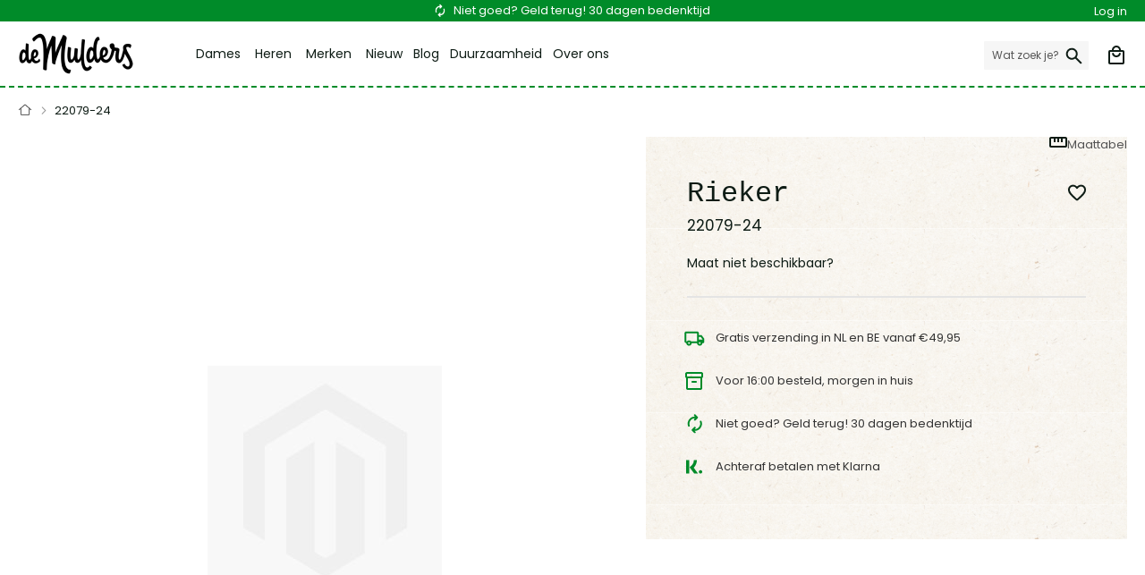

--- FILE ---
content_type: text/html; charset=UTF-8
request_url: https://www.de-mulders.com/22079-24-1542633891-4737.html
body_size: 72580
content:
<!doctype html>
<html lang="nl">
    <head prefix="og: http://ogp.me/ns# fb: http://ogp.me/ns/fb# product: http://ogp.me/ns/product#">
        <script>
    var LOCALE = 'nl\u002DNL';
    var BASE_URL = 'https\u003A\u002F\u002Fwww.de\u002Dmulders.com\u002F';
    var require = {
        'baseUrl': 'https\u003A\u002F\u002Fwww.de\u002Dmulders.com\u002Fstatic\u002Fversion1762928588\u002Ffrontend\u002FMulderschoenen\u002Fbavovna\u002Fnl_NL'
    };</script>        <meta charset="utf-8"/><script type="text/javascript">(window.NREUM||(NREUM={})).init={privacy:{cookies_enabled:true},ajax:{deny_list:["bam.nr-data.net"]},feature_flags:["soft_nav"],distributed_tracing:{enabled:true}};(window.NREUM||(NREUM={})).loader_config={agentID:"1588917976",accountID:"4356308",trustKey:"4356308",xpid:"UAUCV1VTABABUVFXAwcOX1wA",licenseKey:"NRJS-b7f5dee76693bcb9a61",applicationID:"1505469981",browserID:"1588917976"};;/*! For license information please see nr-loader-spa-1.308.0.min.js.LICENSE.txt */
(()=>{var e,t,r={384:(e,t,r)=>{"use strict";r.d(t,{NT:()=>a,US:()=>u,Zm:()=>o,bQ:()=>d,dV:()=>c,pV:()=>l});var n=r(6154),i=r(1863),s=r(1910);const a={beacon:"bam.nr-data.net",errorBeacon:"bam.nr-data.net"};function o(){return n.gm.NREUM||(n.gm.NREUM={}),void 0===n.gm.newrelic&&(n.gm.newrelic=n.gm.NREUM),n.gm.NREUM}function c(){let e=o();return e.o||(e.o={ST:n.gm.setTimeout,SI:n.gm.setImmediate||n.gm.setInterval,CT:n.gm.clearTimeout,XHR:n.gm.XMLHttpRequest,REQ:n.gm.Request,EV:n.gm.Event,PR:n.gm.Promise,MO:n.gm.MutationObserver,FETCH:n.gm.fetch,WS:n.gm.WebSocket},(0,s.i)(...Object.values(e.o))),e}function d(e,t){let r=o();r.initializedAgents??={},t.initializedAt={ms:(0,i.t)(),date:new Date},r.initializedAgents[e]=t}function u(e,t){o()[e]=t}function l(){return function(){let e=o();const t=e.info||{};e.info={beacon:a.beacon,errorBeacon:a.errorBeacon,...t}}(),function(){let e=o();const t=e.init||{};e.init={...t}}(),c(),function(){let e=o();const t=e.loader_config||{};e.loader_config={...t}}(),o()}},782:(e,t,r)=>{"use strict";r.d(t,{T:()=>n});const n=r(860).K7.pageViewTiming},860:(e,t,r)=>{"use strict";r.d(t,{$J:()=>u,K7:()=>c,P3:()=>d,XX:()=>i,Yy:()=>o,df:()=>s,qY:()=>n,v4:()=>a});const n="events",i="jserrors",s="browser/blobs",a="rum",o="browser/logs",c={ajax:"ajax",genericEvents:"generic_events",jserrors:i,logging:"logging",metrics:"metrics",pageAction:"page_action",pageViewEvent:"page_view_event",pageViewTiming:"page_view_timing",sessionReplay:"session_replay",sessionTrace:"session_trace",softNav:"soft_navigations",spa:"spa"},d={[c.pageViewEvent]:1,[c.pageViewTiming]:2,[c.metrics]:3,[c.jserrors]:4,[c.spa]:5,[c.ajax]:6,[c.sessionTrace]:7,[c.softNav]:8,[c.sessionReplay]:9,[c.logging]:10,[c.genericEvents]:11},u={[c.pageViewEvent]:a,[c.pageViewTiming]:n,[c.ajax]:n,[c.spa]:n,[c.softNav]:n,[c.metrics]:i,[c.jserrors]:i,[c.sessionTrace]:s,[c.sessionReplay]:s,[c.logging]:o,[c.genericEvents]:"ins"}},944:(e,t,r)=>{"use strict";r.d(t,{R:()=>i});var n=r(3241);function i(e,t){"function"==typeof console.debug&&(console.debug("New Relic Warning: https://github.com/newrelic/newrelic-browser-agent/blob/main/docs/warning-codes.md#".concat(e),t),(0,n.W)({agentIdentifier:null,drained:null,type:"data",name:"warn",feature:"warn",data:{code:e,secondary:t}}))}},993:(e,t,r)=>{"use strict";r.d(t,{A$:()=>s,ET:()=>a,TZ:()=>o,p_:()=>i});var n=r(860);const i={ERROR:"ERROR",WARN:"WARN",INFO:"INFO",DEBUG:"DEBUG",TRACE:"TRACE"},s={OFF:0,ERROR:1,WARN:2,INFO:3,DEBUG:4,TRACE:5},a="log",o=n.K7.logging},1541:(e,t,r)=>{"use strict";r.d(t,{U:()=>i,f:()=>n});const n={MFE:"MFE",BA:"BA"};function i(e,t){if(2!==t?.harvestEndpointVersion)return{};const r=t.agentRef.runtime.appMetadata.agents[0].entityGuid;return e?{"source.id":e.id,"source.name":e.name,"source.type":e.type,"parent.id":e.parent?.id||r,"parent.type":e.parent?.type||n.BA}:{"entity.guid":r,appId:t.agentRef.info.applicationID}}},1687:(e,t,r)=>{"use strict";r.d(t,{Ak:()=>d,Ze:()=>h,x3:()=>u});var n=r(3241),i=r(7836),s=r(3606),a=r(860),o=r(2646);const c={};function d(e,t){const r={staged:!1,priority:a.P3[t]||0};l(e),c[e].get(t)||c[e].set(t,r)}function u(e,t){e&&c[e]&&(c[e].get(t)&&c[e].delete(t),p(e,t,!1),c[e].size&&f(e))}function l(e){if(!e)throw new Error("agentIdentifier required");c[e]||(c[e]=new Map)}function h(e="",t="feature",r=!1){if(l(e),!e||!c[e].get(t)||r)return p(e,t);c[e].get(t).staged=!0,f(e)}function f(e){const t=Array.from(c[e]);t.every(([e,t])=>t.staged)&&(t.sort((e,t)=>e[1].priority-t[1].priority),t.forEach(([t])=>{c[e].delete(t),p(e,t)}))}function p(e,t,r=!0){const a=e?i.ee.get(e):i.ee,c=s.i.handlers;if(!a.aborted&&a.backlog&&c){if((0,n.W)({agentIdentifier:e,type:"lifecycle",name:"drain",feature:t}),r){const e=a.backlog[t],r=c[t];if(r){for(let t=0;e&&t<e.length;++t)g(e[t],r);Object.entries(r).forEach(([e,t])=>{Object.values(t||{}).forEach(t=>{t[0]?.on&&t[0]?.context()instanceof o.y&&t[0].on(e,t[1])})})}}a.isolatedBacklog||delete c[t],a.backlog[t]=null,a.emit("drain-"+t,[])}}function g(e,t){var r=e[1];Object.values(t[r]||{}).forEach(t=>{var r=e[0];if(t[0]===r){var n=t[1],i=e[3],s=e[2];n.apply(i,s)}})}},1738:(e,t,r)=>{"use strict";r.d(t,{U:()=>f,Y:()=>h});var n=r(3241),i=r(9908),s=r(1863),a=r(944),o=r(5701),c=r(3969),d=r(8362),u=r(860),l=r(4261);function h(e,t,r,s){const h=s||r;!h||h[e]&&h[e]!==d.d.prototype[e]||(h[e]=function(){(0,i.p)(c.xV,["API/"+e+"/called"],void 0,u.K7.metrics,r.ee),(0,n.W)({agentIdentifier:r.agentIdentifier,drained:!!o.B?.[r.agentIdentifier],type:"data",name:"api",feature:l.Pl+e,data:{}});try{return t.apply(this,arguments)}catch(e){(0,a.R)(23,e)}})}function f(e,t,r,n,a){const o=e.info;null===r?delete o.jsAttributes[t]:o.jsAttributes[t]=r,(a||null===r)&&(0,i.p)(l.Pl+n,[(0,s.t)(),t,r],void 0,"session",e.ee)}},1741:(e,t,r)=>{"use strict";r.d(t,{W:()=>s});var n=r(944),i=r(4261);class s{#e(e,...t){if(this[e]!==s.prototype[e])return this[e](...t);(0,n.R)(35,e)}addPageAction(e,t){return this.#e(i.hG,e,t)}register(e){return this.#e(i.eY,e)}recordCustomEvent(e,t){return this.#e(i.fF,e,t)}setPageViewName(e,t){return this.#e(i.Fw,e,t)}setCustomAttribute(e,t,r){return this.#e(i.cD,e,t,r)}noticeError(e,t){return this.#e(i.o5,e,t)}setUserId(e,t=!1){return this.#e(i.Dl,e,t)}setApplicationVersion(e){return this.#e(i.nb,e)}setErrorHandler(e){return this.#e(i.bt,e)}addRelease(e,t){return this.#e(i.k6,e,t)}log(e,t){return this.#e(i.$9,e,t)}start(){return this.#e(i.d3)}finished(e){return this.#e(i.BL,e)}recordReplay(){return this.#e(i.CH)}pauseReplay(){return this.#e(i.Tb)}addToTrace(e){return this.#e(i.U2,e)}setCurrentRouteName(e){return this.#e(i.PA,e)}interaction(e){return this.#e(i.dT,e)}wrapLogger(e,t,r){return this.#e(i.Wb,e,t,r)}measure(e,t){return this.#e(i.V1,e,t)}consent(e){return this.#e(i.Pv,e)}}},1863:(e,t,r)=>{"use strict";function n(){return Math.floor(performance.now())}r.d(t,{t:()=>n})},1910:(e,t,r)=>{"use strict";r.d(t,{i:()=>s});var n=r(944);const i=new Map;function s(...e){return e.every(e=>{if(i.has(e))return i.get(e);const t="function"==typeof e?e.toString():"",r=t.includes("[native code]"),s=t.includes("nrWrapper");return r||s||(0,n.R)(64,e?.name||t),i.set(e,r),r})}},2555:(e,t,r)=>{"use strict";r.d(t,{D:()=>o,f:()=>a});var n=r(384),i=r(8122);const s={beacon:n.NT.beacon,errorBeacon:n.NT.errorBeacon,licenseKey:void 0,applicationID:void 0,sa:void 0,queueTime:void 0,applicationTime:void 0,ttGuid:void 0,user:void 0,account:void 0,product:void 0,extra:void 0,jsAttributes:{},userAttributes:void 0,atts:void 0,transactionName:void 0,tNamePlain:void 0};function a(e){try{return!!e.licenseKey&&!!e.errorBeacon&&!!e.applicationID}catch(e){return!1}}const o=e=>(0,i.a)(e,s)},2614:(e,t,r)=>{"use strict";r.d(t,{BB:()=>a,H3:()=>n,g:()=>d,iL:()=>c,tS:()=>o,uh:()=>i,wk:()=>s});const n="NRBA",i="SESSION",s=144e5,a=18e5,o={STARTED:"session-started",PAUSE:"session-pause",RESET:"session-reset",RESUME:"session-resume",UPDATE:"session-update"},c={SAME_TAB:"same-tab",CROSS_TAB:"cross-tab"},d={OFF:0,FULL:1,ERROR:2}},2646:(e,t,r)=>{"use strict";r.d(t,{y:()=>n});class n{constructor(e){this.contextId=e}}},2843:(e,t,r)=>{"use strict";r.d(t,{G:()=>s,u:()=>i});var n=r(3878);function i(e,t=!1,r,i){(0,n.DD)("visibilitychange",function(){if(t)return void("hidden"===document.visibilityState&&e());e(document.visibilityState)},r,i)}function s(e,t,r){(0,n.sp)("pagehide",e,t,r)}},3241:(e,t,r)=>{"use strict";r.d(t,{W:()=>s});var n=r(6154);const i="newrelic";function s(e={}){try{n.gm.dispatchEvent(new CustomEvent(i,{detail:e}))}catch(e){}}},3304:(e,t,r)=>{"use strict";r.d(t,{A:()=>s});var n=r(7836);const i=()=>{const e=new WeakSet;return(t,r)=>{if("object"==typeof r&&null!==r){if(e.has(r))return;e.add(r)}return r}};function s(e){try{return JSON.stringify(e,i())??""}catch(e){try{n.ee.emit("internal-error",[e])}catch(e){}return""}}},3333:(e,t,r)=>{"use strict";r.d(t,{$v:()=>u,TZ:()=>n,Xh:()=>c,Zp:()=>i,kd:()=>d,mq:()=>o,nf:()=>a,qN:()=>s});const n=r(860).K7.genericEvents,i=["auxclick","click","copy","keydown","paste","scrollend"],s=["focus","blur"],a=4,o=1e3,c=2e3,d=["PageAction","UserAction","BrowserPerformance"],u={RESOURCES:"experimental.resources",REGISTER:"register"}},3434:(e,t,r)=>{"use strict";r.d(t,{Jt:()=>s,YM:()=>d});var n=r(7836),i=r(5607);const s="nr@original:".concat(i.W),a=50;var o=Object.prototype.hasOwnProperty,c=!1;function d(e,t){return e||(e=n.ee),r.inPlace=function(e,t,n,i,s){n||(n="");const a="-"===n.charAt(0);for(let o=0;o<t.length;o++){const c=t[o],d=e[c];l(d)||(e[c]=r(d,a?c+n:n,i,c,s))}},r.flag=s,r;function r(t,r,n,c,d){return l(t)?t:(r||(r=""),nrWrapper[s]=t,function(e,t,r){if(Object.defineProperty&&Object.keys)try{return Object.keys(e).forEach(function(r){Object.defineProperty(t,r,{get:function(){return e[r]},set:function(t){return e[r]=t,t}})}),t}catch(e){u([e],r)}for(var n in e)o.call(e,n)&&(t[n]=e[n])}(t,nrWrapper,e),nrWrapper);function nrWrapper(){var s,o,l,h;let f;try{o=this,s=[...arguments],l="function"==typeof n?n(s,o):n||{}}catch(t){u([t,"",[s,o,c],l],e)}i(r+"start",[s,o,c],l,d);const p=performance.now();let g;try{return h=t.apply(o,s),g=performance.now(),h}catch(e){throw g=performance.now(),i(r+"err",[s,o,e],l,d),f=e,f}finally{const e=g-p,t={start:p,end:g,duration:e,isLongTask:e>=a,methodName:c,thrownError:f};t.isLongTask&&i("long-task",[t,o],l,d),i(r+"end",[s,o,h],l,d)}}}function i(r,n,i,s){if(!c||t){var a=c;c=!0;try{e.emit(r,n,i,t,s)}catch(t){u([t,r,n,i],e)}c=a}}}function u(e,t){t||(t=n.ee);try{t.emit("internal-error",e)}catch(e){}}function l(e){return!(e&&"function"==typeof e&&e.apply&&!e[s])}},3606:(e,t,r)=>{"use strict";r.d(t,{i:()=>s});var n=r(9908);s.on=a;var i=s.handlers={};function s(e,t,r,s){a(s||n.d,i,e,t,r)}function a(e,t,r,i,s){s||(s="feature"),e||(e=n.d);var a=t[s]=t[s]||{};(a[r]=a[r]||[]).push([e,i])}},3738:(e,t,r)=>{"use strict";r.d(t,{He:()=>i,Kp:()=>o,Lc:()=>d,Rz:()=>u,TZ:()=>n,bD:()=>s,d3:()=>a,jx:()=>l,sl:()=>h,uP:()=>c});const n=r(860).K7.sessionTrace,i="bstResource",s="resource",a="-start",o="-end",c="fn"+a,d="fn"+o,u="pushState",l=1e3,h=3e4},3785:(e,t,r)=>{"use strict";r.d(t,{R:()=>c,b:()=>d});var n=r(9908),i=r(1863),s=r(860),a=r(3969),o=r(993);function c(e,t,r={},c=o.p_.INFO,d=!0,u,l=(0,i.t)()){(0,n.p)(a.xV,["API/logging/".concat(c.toLowerCase(),"/called")],void 0,s.K7.metrics,e),(0,n.p)(o.ET,[l,t,r,c,d,u],void 0,s.K7.logging,e)}function d(e){return"string"==typeof e&&Object.values(o.p_).some(t=>t===e.toUpperCase().trim())}},3878:(e,t,r)=>{"use strict";function n(e,t){return{capture:e,passive:!1,signal:t}}function i(e,t,r=!1,i){window.addEventListener(e,t,n(r,i))}function s(e,t,r=!1,i){document.addEventListener(e,t,n(r,i))}r.d(t,{DD:()=>s,jT:()=>n,sp:()=>i})},3962:(e,t,r)=>{"use strict";r.d(t,{AM:()=>a,O2:()=>l,OV:()=>s,Qu:()=>h,TZ:()=>c,ih:()=>f,pP:()=>o,t1:()=>u,tC:()=>i,wD:()=>d});var n=r(860);const i=["click","keydown","submit"],s="popstate",a="api",o="initialPageLoad",c=n.K7.softNav,d=5e3,u=500,l={INITIAL_PAGE_LOAD:"",ROUTE_CHANGE:1,UNSPECIFIED:2},h={INTERACTION:1,AJAX:2,CUSTOM_END:3,CUSTOM_TRACER:4},f={IP:"in progress",PF:"pending finish",FIN:"finished",CAN:"cancelled"}},3969:(e,t,r)=>{"use strict";r.d(t,{TZ:()=>n,XG:()=>o,rs:()=>i,xV:()=>a,z_:()=>s});const n=r(860).K7.metrics,i="sm",s="cm",a="storeSupportabilityMetrics",o="storeEventMetrics"},4234:(e,t,r)=>{"use strict";r.d(t,{W:()=>s});var n=r(7836),i=r(1687);class s{constructor(e,t){this.agentIdentifier=e,this.ee=n.ee.get(e),this.featureName=t,this.blocked=!1}deregisterDrain(){(0,i.x3)(this.agentIdentifier,this.featureName)}}},4261:(e,t,r)=>{"use strict";r.d(t,{$9:()=>u,BL:()=>c,CH:()=>p,Dl:()=>R,Fw:()=>w,PA:()=>v,Pl:()=>n,Pv:()=>A,Tb:()=>h,U2:()=>a,V1:()=>E,Wb:()=>T,bt:()=>y,cD:()=>b,d3:()=>x,dT:()=>d,eY:()=>g,fF:()=>f,hG:()=>s,hw:()=>i,k6:()=>o,nb:()=>m,o5:()=>l});const n="api-",i=n+"ixn-",s="addPageAction",a="addToTrace",o="addRelease",c="finished",d="interaction",u="log",l="noticeError",h="pauseReplay",f="recordCustomEvent",p="recordReplay",g="register",m="setApplicationVersion",v="setCurrentRouteName",b="setCustomAttribute",y="setErrorHandler",w="setPageViewName",R="setUserId",x="start",T="wrapLogger",E="measure",A="consent"},5205:(e,t,r)=>{"use strict";r.d(t,{j:()=>S});var n=r(384),i=r(1741);var s=r(2555),a=r(3333);const o=e=>{if(!e||"string"!=typeof e)return!1;try{document.createDocumentFragment().querySelector(e)}catch{return!1}return!0};var c=r(2614),d=r(944),u=r(8122);const l="[data-nr-mask]",h=e=>(0,u.a)(e,(()=>{const e={feature_flags:[],experimental:{allow_registered_children:!1,resources:!1},mask_selector:"*",block_selector:"[data-nr-block]",mask_input_options:{color:!1,date:!1,"datetime-local":!1,email:!1,month:!1,number:!1,range:!1,search:!1,tel:!1,text:!1,time:!1,url:!1,week:!1,textarea:!1,select:!1,password:!0}};return{ajax:{deny_list:void 0,block_internal:!0,enabled:!0,autoStart:!0},api:{get allow_registered_children(){return e.feature_flags.includes(a.$v.REGISTER)||e.experimental.allow_registered_children},set allow_registered_children(t){e.experimental.allow_registered_children=t},duplicate_registered_data:!1},browser_consent_mode:{enabled:!1},distributed_tracing:{enabled:void 0,exclude_newrelic_header:void 0,cors_use_newrelic_header:void 0,cors_use_tracecontext_headers:void 0,allowed_origins:void 0},get feature_flags(){return e.feature_flags},set feature_flags(t){e.feature_flags=t},generic_events:{enabled:!0,autoStart:!0},harvest:{interval:30},jserrors:{enabled:!0,autoStart:!0},logging:{enabled:!0,autoStart:!0},metrics:{enabled:!0,autoStart:!0},obfuscate:void 0,page_action:{enabled:!0},page_view_event:{enabled:!0,autoStart:!0},page_view_timing:{enabled:!0,autoStart:!0},performance:{capture_marks:!1,capture_measures:!1,capture_detail:!0,resources:{get enabled(){return e.feature_flags.includes(a.$v.RESOURCES)||e.experimental.resources},set enabled(t){e.experimental.resources=t},asset_types:[],first_party_domains:[],ignore_newrelic:!0}},privacy:{cookies_enabled:!0},proxy:{assets:void 0,beacon:void 0},session:{expiresMs:c.wk,inactiveMs:c.BB},session_replay:{autoStart:!0,enabled:!1,preload:!1,sampling_rate:10,error_sampling_rate:100,collect_fonts:!1,inline_images:!1,fix_stylesheets:!0,mask_all_inputs:!0,get mask_text_selector(){return e.mask_selector},set mask_text_selector(t){o(t)?e.mask_selector="".concat(t,",").concat(l):""===t||null===t?e.mask_selector=l:(0,d.R)(5,t)},get block_class(){return"nr-block"},get ignore_class(){return"nr-ignore"},get mask_text_class(){return"nr-mask"},get block_selector(){return e.block_selector},set block_selector(t){o(t)?e.block_selector+=",".concat(t):""!==t&&(0,d.R)(6,t)},get mask_input_options(){return e.mask_input_options},set mask_input_options(t){t&&"object"==typeof t?e.mask_input_options={...t,password:!0}:(0,d.R)(7,t)}},session_trace:{enabled:!0,autoStart:!0},soft_navigations:{enabled:!0,autoStart:!0},spa:{enabled:!0,autoStart:!0},ssl:void 0,user_actions:{enabled:!0,elementAttributes:["id","className","tagName","type"]}}})());var f=r(6154),p=r(9324);let g=0;const m={buildEnv:p.F3,distMethod:p.Xs,version:p.xv,originTime:f.WN},v={consented:!1},b={appMetadata:{},get consented(){return this.session?.state?.consent||v.consented},set consented(e){v.consented=e},customTransaction:void 0,denyList:void 0,disabled:!1,harvester:void 0,isolatedBacklog:!1,isRecording:!1,loaderType:void 0,maxBytes:3e4,obfuscator:void 0,onerror:void 0,ptid:void 0,releaseIds:{},session:void 0,timeKeeper:void 0,registeredEntities:[],jsAttributesMetadata:{bytes:0},get harvestCount(){return++g}},y=e=>{const t=(0,u.a)(e,b),r=Object.keys(m).reduce((e,t)=>(e[t]={value:m[t],writable:!1,configurable:!0,enumerable:!0},e),{});return Object.defineProperties(t,r)};var w=r(5701);const R=e=>{const t=e.startsWith("http");e+="/",r.p=t?e:"https://"+e};var x=r(7836),T=r(3241);const E={accountID:void 0,trustKey:void 0,agentID:void 0,licenseKey:void 0,applicationID:void 0,xpid:void 0},A=e=>(0,u.a)(e,E),_=new Set;function S(e,t={},r,a){let{init:o,info:c,loader_config:d,runtime:u={},exposed:l=!0}=t;if(!c){const e=(0,n.pV)();o=e.init,c=e.info,d=e.loader_config}e.init=h(o||{}),e.loader_config=A(d||{}),c.jsAttributes??={},f.bv&&(c.jsAttributes.isWorker=!0),e.info=(0,s.D)(c);const p=e.init,g=[c.beacon,c.errorBeacon];_.has(e.agentIdentifier)||(p.proxy.assets&&(R(p.proxy.assets),g.push(p.proxy.assets)),p.proxy.beacon&&g.push(p.proxy.beacon),e.beacons=[...g],function(e){const t=(0,n.pV)();Object.getOwnPropertyNames(i.W.prototype).forEach(r=>{const n=i.W.prototype[r];if("function"!=typeof n||"constructor"===n)return;let s=t[r];e[r]&&!1!==e.exposed&&"micro-agent"!==e.runtime?.loaderType&&(t[r]=(...t)=>{const n=e[r](...t);return s?s(...t):n})})}(e),(0,n.US)("activatedFeatures",w.B)),u.denyList=[...p.ajax.deny_list||[],...p.ajax.block_internal?g:[]],u.ptid=e.agentIdentifier,u.loaderType=r,e.runtime=y(u),_.has(e.agentIdentifier)||(e.ee=x.ee.get(e.agentIdentifier),e.exposed=l,(0,T.W)({agentIdentifier:e.agentIdentifier,drained:!!w.B?.[e.agentIdentifier],type:"lifecycle",name:"initialize",feature:void 0,data:e.config})),_.add(e.agentIdentifier)}},5270:(e,t,r)=>{"use strict";r.d(t,{Aw:()=>a,SR:()=>s,rF:()=>o});var n=r(384),i=r(7767);function s(e){return!!(0,n.dV)().o.MO&&(0,i.V)(e)&&!0===e?.session_trace.enabled}function a(e){return!0===e?.session_replay.preload&&s(e)}function o(e,t){try{if("string"==typeof t?.type){if("password"===t.type.toLowerCase())return"*".repeat(e?.length||0);if(void 0!==t?.dataset?.nrUnmask||t?.classList?.contains("nr-unmask"))return e}}catch(e){}return"string"==typeof e?e.replace(/[\S]/g,"*"):"*".repeat(e?.length||0)}},5289:(e,t,r)=>{"use strict";r.d(t,{GG:()=>a,Qr:()=>c,sB:()=>o});var n=r(3878),i=r(6389);function s(){return"undefined"==typeof document||"complete"===document.readyState}function a(e,t){if(s())return e();const r=(0,i.J)(e),a=setInterval(()=>{s()&&(clearInterval(a),r())},500);(0,n.sp)("load",r,t)}function o(e){if(s())return e();(0,n.DD)("DOMContentLoaded",e)}function c(e){if(s())return e();(0,n.sp)("popstate",e)}},5607:(e,t,r)=>{"use strict";r.d(t,{W:()=>n});const n=(0,r(9566).bz)()},5701:(e,t,r)=>{"use strict";r.d(t,{B:()=>s,t:()=>a});var n=r(3241);const i=new Set,s={};function a(e,t){const r=t.agentIdentifier;s[r]??={},e&&"object"==typeof e&&(i.has(r)||(t.ee.emit("rumresp",[e]),s[r]=e,i.add(r),(0,n.W)({agentIdentifier:r,loaded:!0,drained:!0,type:"lifecycle",name:"load",feature:void 0,data:e})))}},6154:(e,t,r)=>{"use strict";r.d(t,{OF:()=>d,RI:()=>i,WN:()=>h,bv:()=>s,eN:()=>f,gm:()=>a,lR:()=>l,m:()=>c,mw:()=>o,sb:()=>u});var n=r(1863);const i="undefined"!=typeof window&&!!window.document,s="undefined"!=typeof WorkerGlobalScope&&("undefined"!=typeof self&&self instanceof WorkerGlobalScope&&self.navigator instanceof WorkerNavigator||"undefined"!=typeof globalThis&&globalThis instanceof WorkerGlobalScope&&globalThis.navigator instanceof WorkerNavigator),a=i?window:"undefined"!=typeof WorkerGlobalScope&&("undefined"!=typeof self&&self instanceof WorkerGlobalScope&&self||"undefined"!=typeof globalThis&&globalThis instanceof WorkerGlobalScope&&globalThis),o=Boolean("hidden"===a?.document?.visibilityState),c=""+a?.location,d=/iPad|iPhone|iPod/.test(a.navigator?.userAgent),u=d&&"undefined"==typeof SharedWorker,l=(()=>{const e=a.navigator?.userAgent?.match(/Firefox[/\s](\d+\.\d+)/);return Array.isArray(e)&&e.length>=2?+e[1]:0})(),h=Date.now()-(0,n.t)(),f=()=>"undefined"!=typeof PerformanceNavigationTiming&&a?.performance?.getEntriesByType("navigation")?.[0]?.responseStart},6344:(e,t,r)=>{"use strict";r.d(t,{BB:()=>u,Qb:()=>l,TZ:()=>i,Ug:()=>a,Vh:()=>s,_s:()=>o,bc:()=>d,yP:()=>c});var n=r(2614);const i=r(860).K7.sessionReplay,s="errorDuringReplay",a=.12,o={DomContentLoaded:0,Load:1,FullSnapshot:2,IncrementalSnapshot:3,Meta:4,Custom:5},c={[n.g.ERROR]:15e3,[n.g.FULL]:3e5,[n.g.OFF]:0},d={RESET:{message:"Session was reset",sm:"Reset"},IMPORT:{message:"Recorder failed to import",sm:"Import"},TOO_MANY:{message:"429: Too Many Requests",sm:"Too-Many"},TOO_BIG:{message:"Payload was too large",sm:"Too-Big"},CROSS_TAB:{message:"Session Entity was set to OFF on another tab",sm:"Cross-Tab"},ENTITLEMENTS:{message:"Session Replay is not allowed and will not be started",sm:"Entitlement"}},u=5e3,l={API:"api",RESUME:"resume",SWITCH_TO_FULL:"switchToFull",INITIALIZE:"initialize",PRELOAD:"preload"}},6389:(e,t,r)=>{"use strict";function n(e,t=500,r={}){const n=r?.leading||!1;let i;return(...r)=>{n&&void 0===i&&(e.apply(this,r),i=setTimeout(()=>{i=clearTimeout(i)},t)),n||(clearTimeout(i),i=setTimeout(()=>{e.apply(this,r)},t))}}function i(e){let t=!1;return(...r)=>{t||(t=!0,e.apply(this,r))}}r.d(t,{J:()=>i,s:()=>n})},6630:(e,t,r)=>{"use strict";r.d(t,{T:()=>n});const n=r(860).K7.pageViewEvent},6774:(e,t,r)=>{"use strict";r.d(t,{T:()=>n});const n=r(860).K7.jserrors},7295:(e,t,r)=>{"use strict";r.d(t,{Xv:()=>a,gX:()=>i,iW:()=>s});var n=[];function i(e){if(!e||s(e))return!1;if(0===n.length)return!0;if("*"===n[0].hostname)return!1;for(var t=0;t<n.length;t++){var r=n[t];if(r.hostname.test(e.hostname)&&r.pathname.test(e.pathname))return!1}return!0}function s(e){return void 0===e.hostname}function a(e){if(n=[],e&&e.length)for(var t=0;t<e.length;t++){let r=e[t];if(!r)continue;if("*"===r)return void(n=[{hostname:"*"}]);0===r.indexOf("http://")?r=r.substring(7):0===r.indexOf("https://")&&(r=r.substring(8));const i=r.indexOf("/");let s,a;i>0?(s=r.substring(0,i),a=r.substring(i)):(s=r,a="*");let[c]=s.split(":");n.push({hostname:o(c),pathname:o(a,!0)})}}function o(e,t=!1){const r=e.replace(/[.+?^${}()|[\]\\]/g,e=>"\\"+e).replace(/\*/g,".*?");return new RegExp((t?"^":"")+r+"$")}},7485:(e,t,r)=>{"use strict";r.d(t,{D:()=>i});var n=r(6154);function i(e){if(0===(e||"").indexOf("data:"))return{protocol:"data"};try{const t=new URL(e,location.href),r={port:t.port,hostname:t.hostname,pathname:t.pathname,search:t.search,protocol:t.protocol.slice(0,t.protocol.indexOf(":")),sameOrigin:t.protocol===n.gm?.location?.protocol&&t.host===n.gm?.location?.host};return r.port&&""!==r.port||("http:"===t.protocol&&(r.port="80"),"https:"===t.protocol&&(r.port="443")),r.pathname&&""!==r.pathname?r.pathname.startsWith("/")||(r.pathname="/".concat(r.pathname)):r.pathname="/",r}catch(e){return{}}}},7699:(e,t,r)=>{"use strict";r.d(t,{It:()=>s,KC:()=>o,No:()=>i,qh:()=>a});var n=r(860);const i=16e3,s=1e6,a="SESSION_ERROR",o={[n.K7.logging]:!0,[n.K7.genericEvents]:!1,[n.K7.jserrors]:!1,[n.K7.ajax]:!1}},7767:(e,t,r)=>{"use strict";r.d(t,{V:()=>i});var n=r(6154);const i=e=>n.RI&&!0===e?.privacy.cookies_enabled},7836:(e,t,r)=>{"use strict";r.d(t,{P:()=>o,ee:()=>c});var n=r(384),i=r(8990),s=r(2646),a=r(5607);const o="nr@context:".concat(a.W),c=function e(t,r){var n={},a={},u={},l=!1;try{l=16===r.length&&d.initializedAgents?.[r]?.runtime.isolatedBacklog}catch(e){}var h={on:p,addEventListener:p,removeEventListener:function(e,t){var r=n[e];if(!r)return;for(var i=0;i<r.length;i++)r[i]===t&&r.splice(i,1)},emit:function(e,r,n,i,s){!1!==s&&(s=!0);if(c.aborted&&!i)return;t&&s&&t.emit(e,r,n);var o=f(n);g(e).forEach(e=>{e.apply(o,r)});var d=v()[a[e]];d&&d.push([h,e,r,o]);return o},get:m,listeners:g,context:f,buffer:function(e,t){const r=v();if(t=t||"feature",h.aborted)return;Object.entries(e||{}).forEach(([e,n])=>{a[n]=t,t in r||(r[t]=[])})},abort:function(){h._aborted=!0,Object.keys(h.backlog).forEach(e=>{delete h.backlog[e]})},isBuffering:function(e){return!!v()[a[e]]},debugId:r,backlog:l?{}:t&&"object"==typeof t.backlog?t.backlog:{},isolatedBacklog:l};return Object.defineProperty(h,"aborted",{get:()=>{let e=h._aborted||!1;return e||(t&&(e=t.aborted),e)}}),h;function f(e){return e&&e instanceof s.y?e:e?(0,i.I)(e,o,()=>new s.y(o)):new s.y(o)}function p(e,t){n[e]=g(e).concat(t)}function g(e){return n[e]||[]}function m(t){return u[t]=u[t]||e(h,t)}function v(){return h.backlog}}(void 0,"globalEE"),d=(0,n.Zm)();d.ee||(d.ee=c)},8122:(e,t,r)=>{"use strict";r.d(t,{a:()=>i});var n=r(944);function i(e,t){try{if(!e||"object"!=typeof e)return(0,n.R)(3);if(!t||"object"!=typeof t)return(0,n.R)(4);const r=Object.create(Object.getPrototypeOf(t),Object.getOwnPropertyDescriptors(t)),s=0===Object.keys(r).length?e:r;for(let a in s)if(void 0!==e[a])try{if(null===e[a]){r[a]=null;continue}Array.isArray(e[a])&&Array.isArray(t[a])?r[a]=Array.from(new Set([...e[a],...t[a]])):"object"==typeof e[a]&&"object"==typeof t[a]?r[a]=i(e[a],t[a]):r[a]=e[a]}catch(e){r[a]||(0,n.R)(1,e)}return r}catch(e){(0,n.R)(2,e)}}},8139:(e,t,r)=>{"use strict";r.d(t,{u:()=>h});var n=r(7836),i=r(3434),s=r(8990),a=r(6154);const o={},c=a.gm.XMLHttpRequest,d="addEventListener",u="removeEventListener",l="nr@wrapped:".concat(n.P);function h(e){var t=function(e){return(e||n.ee).get("events")}(e);if(o[t.debugId]++)return t;o[t.debugId]=1;var r=(0,i.YM)(t,!0);function h(e){r.inPlace(e,[d,u],"-",p)}function p(e,t){return e[1]}return"getPrototypeOf"in Object&&(a.RI&&f(document,h),c&&f(c.prototype,h),f(a.gm,h)),t.on(d+"-start",function(e,t){var n=e[1];if(null!==n&&("function"==typeof n||"object"==typeof n)&&"newrelic"!==e[0]){var i=(0,s.I)(n,l,function(){var e={object:function(){if("function"!=typeof n.handleEvent)return;return n.handleEvent.apply(n,arguments)},function:n}[typeof n];return e?r(e,"fn-",null,e.name||"anonymous"):n});this.wrapped=e[1]=i}}),t.on(u+"-start",function(e){e[1]=this.wrapped||e[1]}),t}function f(e,t,...r){let n=e;for(;"object"==typeof n&&!Object.prototype.hasOwnProperty.call(n,d);)n=Object.getPrototypeOf(n);n&&t(n,...r)}},8362:(e,t,r)=>{"use strict";r.d(t,{d:()=>s});var n=r(9566),i=r(1741);class s extends i.W{agentIdentifier=(0,n.LA)(16)}},8374:(e,t,r)=>{r.nc=(()=>{try{return document?.currentScript?.nonce}catch(e){}return""})()},8990:(e,t,r)=>{"use strict";r.d(t,{I:()=>i});var n=Object.prototype.hasOwnProperty;function i(e,t,r){if(n.call(e,t))return e[t];var i=r();if(Object.defineProperty&&Object.keys)try{return Object.defineProperty(e,t,{value:i,writable:!0,enumerable:!1}),i}catch(e){}return e[t]=i,i}},9119:(e,t,r)=>{"use strict";r.d(t,{L:()=>s});var n=/([^?#]*)[^#]*(#[^?]*|$).*/,i=/([^?#]*)().*/;function s(e,t){return e?e.replace(t?n:i,"$1$2"):e}},9300:(e,t,r)=>{"use strict";r.d(t,{T:()=>n});const n=r(860).K7.ajax},9324:(e,t,r)=>{"use strict";r.d(t,{AJ:()=>a,F3:()=>i,Xs:()=>s,Yq:()=>o,xv:()=>n});const n="1.308.0",i="PROD",s="CDN",a="@newrelic/rrweb",o="1.0.1"},9566:(e,t,r)=>{"use strict";r.d(t,{LA:()=>o,ZF:()=>c,bz:()=>a,el:()=>d});var n=r(6154);const i="xxxxxxxx-xxxx-4xxx-yxxx-xxxxxxxxxxxx";function s(e,t){return e?15&e[t]:16*Math.random()|0}function a(){const e=n.gm?.crypto||n.gm?.msCrypto;let t,r=0;return e&&e.getRandomValues&&(t=e.getRandomValues(new Uint8Array(30))),i.split("").map(e=>"x"===e?s(t,r++).toString(16):"y"===e?(3&s()|8).toString(16):e).join("")}function o(e){const t=n.gm?.crypto||n.gm?.msCrypto;let r,i=0;t&&t.getRandomValues&&(r=t.getRandomValues(new Uint8Array(e)));const a=[];for(var o=0;o<e;o++)a.push(s(r,i++).toString(16));return a.join("")}function c(){return o(16)}function d(){return o(32)}},9908:(e,t,r)=>{"use strict";r.d(t,{d:()=>n,p:()=>i});var n=r(7836).ee.get("handle");function i(e,t,r,i,s){s?(s.buffer([e],i),s.emit(e,t,r)):(n.buffer([e],i),n.emit(e,t,r))}}},n={};function i(e){var t=n[e];if(void 0!==t)return t.exports;var s=n[e]={exports:{}};return r[e](s,s.exports,i),s.exports}i.m=r,i.d=(e,t)=>{for(var r in t)i.o(t,r)&&!i.o(e,r)&&Object.defineProperty(e,r,{enumerable:!0,get:t[r]})},i.f={},i.e=e=>Promise.all(Object.keys(i.f).reduce((t,r)=>(i.f[r](e,t),t),[])),i.u=e=>({212:"nr-spa-compressor",249:"nr-spa-recorder",478:"nr-spa"}[e]+"-1.308.0.min.js"),i.o=(e,t)=>Object.prototype.hasOwnProperty.call(e,t),e={},t="NRBA-1.308.0.PROD:",i.l=(r,n,s,a)=>{if(e[r])e[r].push(n);else{var o,c;if(void 0!==s)for(var d=document.getElementsByTagName("script"),u=0;u<d.length;u++){var l=d[u];if(l.getAttribute("src")==r||l.getAttribute("data-webpack")==t+s){o=l;break}}if(!o){c=!0;var h={478:"sha512-RSfSVnmHk59T/uIPbdSE0LPeqcEdF4/+XhfJdBuccH5rYMOEZDhFdtnh6X6nJk7hGpzHd9Ujhsy7lZEz/ORYCQ==",249:"sha512-ehJXhmntm85NSqW4MkhfQqmeKFulra3klDyY0OPDUE+sQ3GokHlPh1pmAzuNy//3j4ac6lzIbmXLvGQBMYmrkg==",212:"sha512-B9h4CR46ndKRgMBcK+j67uSR2RCnJfGefU+A7FrgR/k42ovXy5x/MAVFiSvFxuVeEk/pNLgvYGMp1cBSK/G6Fg=="};(o=document.createElement("script")).charset="utf-8",i.nc&&o.setAttribute("nonce",i.nc),o.setAttribute("data-webpack",t+s),o.src=r,0!==o.src.indexOf(window.location.origin+"/")&&(o.crossOrigin="anonymous"),h[a]&&(o.integrity=h[a])}e[r]=[n];var f=(t,n)=>{o.onerror=o.onload=null,clearTimeout(p);var i=e[r];if(delete e[r],o.parentNode&&o.parentNode.removeChild(o),i&&i.forEach(e=>e(n)),t)return t(n)},p=setTimeout(f.bind(null,void 0,{type:"timeout",target:o}),12e4);o.onerror=f.bind(null,o.onerror),o.onload=f.bind(null,o.onload),c&&document.head.appendChild(o)}},i.r=e=>{"undefined"!=typeof Symbol&&Symbol.toStringTag&&Object.defineProperty(e,Symbol.toStringTag,{value:"Module"}),Object.defineProperty(e,"__esModule",{value:!0})},i.p="https://js-agent.newrelic.com/",(()=>{var e={38:0,788:0};i.f.j=(t,r)=>{var n=i.o(e,t)?e[t]:void 0;if(0!==n)if(n)r.push(n[2]);else{var s=new Promise((r,i)=>n=e[t]=[r,i]);r.push(n[2]=s);var a=i.p+i.u(t),o=new Error;i.l(a,r=>{if(i.o(e,t)&&(0!==(n=e[t])&&(e[t]=void 0),n)){var s=r&&("load"===r.type?"missing":r.type),a=r&&r.target&&r.target.src;o.message="Loading chunk "+t+" failed: ("+s+": "+a+")",o.name="ChunkLoadError",o.type=s,o.request=a,n[1](o)}},"chunk-"+t,t)}};var t=(t,r)=>{var n,s,[a,o,c]=r,d=0;if(a.some(t=>0!==e[t])){for(n in o)i.o(o,n)&&(i.m[n]=o[n]);if(c)c(i)}for(t&&t(r);d<a.length;d++)s=a[d],i.o(e,s)&&e[s]&&e[s][0](),e[s]=0},r=self["webpackChunk:NRBA-1.308.0.PROD"]=self["webpackChunk:NRBA-1.308.0.PROD"]||[];r.forEach(t.bind(null,0)),r.push=t.bind(null,r.push.bind(r))})(),(()=>{"use strict";i(8374);var e=i(8362),t=i(860);const r=Object.values(t.K7);var n=i(5205);var s=i(9908),a=i(1863),o=i(4261),c=i(1738);var d=i(1687),u=i(4234),l=i(5289),h=i(6154),f=i(944),p=i(5270),g=i(7767),m=i(6389),v=i(7699);class b extends u.W{constructor(e,t){super(e.agentIdentifier,t),this.agentRef=e,this.abortHandler=void 0,this.featAggregate=void 0,this.loadedSuccessfully=void 0,this.onAggregateImported=new Promise(e=>{this.loadedSuccessfully=e}),this.deferred=Promise.resolve(),!1===e.init[this.featureName].autoStart?this.deferred=new Promise((t,r)=>{this.ee.on("manual-start-all",(0,m.J)(()=>{(0,d.Ak)(e.agentIdentifier,this.featureName),t()}))}):(0,d.Ak)(e.agentIdentifier,t)}importAggregator(e,t,r={}){if(this.featAggregate)return;const n=async()=>{let n;await this.deferred;try{if((0,g.V)(e.init)){const{setupAgentSession:t}=await i.e(478).then(i.bind(i,8766));n=t(e)}}catch(e){(0,f.R)(20,e),this.ee.emit("internal-error",[e]),(0,s.p)(v.qh,[e],void 0,this.featureName,this.ee)}try{if(!this.#t(this.featureName,n,e.init))return(0,d.Ze)(this.agentIdentifier,this.featureName),void this.loadedSuccessfully(!1);const{Aggregate:i}=await t();this.featAggregate=new i(e,r),e.runtime.harvester.initializedAggregates.push(this.featAggregate),this.loadedSuccessfully(!0)}catch(e){(0,f.R)(34,e),this.abortHandler?.(),(0,d.Ze)(this.agentIdentifier,this.featureName,!0),this.loadedSuccessfully(!1),this.ee&&this.ee.abort()}};h.RI?(0,l.GG)(()=>n(),!0):n()}#t(e,r,n){if(this.blocked)return!1;switch(e){case t.K7.sessionReplay:return(0,p.SR)(n)&&!!r;case t.K7.sessionTrace:return!!r;default:return!0}}}var y=i(6630),w=i(2614),R=i(3241);class x extends b{static featureName=y.T;constructor(e){var t;super(e,y.T),this.setupInspectionEvents(e.agentIdentifier),t=e,(0,c.Y)(o.Fw,function(e,r){"string"==typeof e&&("/"!==e.charAt(0)&&(e="/"+e),t.runtime.customTransaction=(r||"http://custom.transaction")+e,(0,s.p)(o.Pl+o.Fw,[(0,a.t)()],void 0,void 0,t.ee))},t),this.importAggregator(e,()=>i.e(478).then(i.bind(i,2467)))}setupInspectionEvents(e){const t=(t,r)=>{t&&(0,R.W)({agentIdentifier:e,timeStamp:t.timeStamp,loaded:"complete"===t.target.readyState,type:"window",name:r,data:t.target.location+""})};(0,l.sB)(e=>{t(e,"DOMContentLoaded")}),(0,l.GG)(e=>{t(e,"load")}),(0,l.Qr)(e=>{t(e,"navigate")}),this.ee.on(w.tS.UPDATE,(t,r)=>{(0,R.W)({agentIdentifier:e,type:"lifecycle",name:"session",data:r})})}}var T=i(384);class E extends e.d{constructor(e){var t;(super(),h.gm)?(this.features={},(0,T.bQ)(this.agentIdentifier,this),this.desiredFeatures=new Set(e.features||[]),this.desiredFeatures.add(x),(0,n.j)(this,e,e.loaderType||"agent"),t=this,(0,c.Y)(o.cD,function(e,r,n=!1){if("string"==typeof e){if(["string","number","boolean"].includes(typeof r)||null===r)return(0,c.U)(t,e,r,o.cD,n);(0,f.R)(40,typeof r)}else(0,f.R)(39,typeof e)},t),function(e){(0,c.Y)(o.Dl,function(t,r=!1){if("string"!=typeof t&&null!==t)return void(0,f.R)(41,typeof t);const n=e.info.jsAttributes["enduser.id"];r&&null!=n&&n!==t?(0,s.p)(o.Pl+"setUserIdAndResetSession",[t],void 0,"session",e.ee):(0,c.U)(e,"enduser.id",t,o.Dl,!0)},e)}(this),function(e){(0,c.Y)(o.nb,function(t){if("string"==typeof t||null===t)return(0,c.U)(e,"application.version",t,o.nb,!1);(0,f.R)(42,typeof t)},e)}(this),function(e){(0,c.Y)(o.d3,function(){e.ee.emit("manual-start-all")},e)}(this),function(e){(0,c.Y)(o.Pv,function(t=!0){if("boolean"==typeof t){if((0,s.p)(o.Pl+o.Pv,[t],void 0,"session",e.ee),e.runtime.consented=t,t){const t=e.features.page_view_event;t.onAggregateImported.then(e=>{const r=t.featAggregate;e&&!r.sentRum&&r.sendRum()})}}else(0,f.R)(65,typeof t)},e)}(this),this.run()):(0,f.R)(21)}get config(){return{info:this.info,init:this.init,loader_config:this.loader_config,runtime:this.runtime}}get api(){return this}run(){try{const e=function(e){const t={};return r.forEach(r=>{t[r]=!!e[r]?.enabled}),t}(this.init),n=[...this.desiredFeatures];n.sort((e,r)=>t.P3[e.featureName]-t.P3[r.featureName]),n.forEach(r=>{if(!e[r.featureName]&&r.featureName!==t.K7.pageViewEvent)return;if(r.featureName===t.K7.spa)return void(0,f.R)(67);const n=function(e){switch(e){case t.K7.ajax:return[t.K7.jserrors];case t.K7.sessionTrace:return[t.K7.ajax,t.K7.pageViewEvent];case t.K7.sessionReplay:return[t.K7.sessionTrace];case t.K7.pageViewTiming:return[t.K7.pageViewEvent];default:return[]}}(r.featureName).filter(e=>!(e in this.features));n.length>0&&(0,f.R)(36,{targetFeature:r.featureName,missingDependencies:n}),this.features[r.featureName]=new r(this)})}catch(e){(0,f.R)(22,e);for(const e in this.features)this.features[e].abortHandler?.();const t=(0,T.Zm)();delete t.initializedAgents[this.agentIdentifier]?.features,delete this.sharedAggregator;return t.ee.get(this.agentIdentifier).abort(),!1}}}var A=i(2843),_=i(782);class S extends b{static featureName=_.T;constructor(e){super(e,_.T),h.RI&&((0,A.u)(()=>(0,s.p)("docHidden",[(0,a.t)()],void 0,_.T,this.ee),!0),(0,A.G)(()=>(0,s.p)("winPagehide",[(0,a.t)()],void 0,_.T,this.ee)),this.importAggregator(e,()=>i.e(478).then(i.bind(i,9917))))}}var O=i(3969);class I extends b{static featureName=O.TZ;constructor(e){super(e,O.TZ),h.RI&&document.addEventListener("securitypolicyviolation",e=>{(0,s.p)(O.xV,["Generic/CSPViolation/Detected"],void 0,this.featureName,this.ee)}),this.importAggregator(e,()=>i.e(478).then(i.bind(i,6555)))}}var N=i(6774),P=i(3878),k=i(3304);class D{constructor(e,t,r,n,i){this.name="UncaughtError",this.message="string"==typeof e?e:(0,k.A)(e),this.sourceURL=t,this.line=r,this.column=n,this.__newrelic=i}}function C(e){return M(e)?e:new D(void 0!==e?.message?e.message:e,e?.filename||e?.sourceURL,e?.lineno||e?.line,e?.colno||e?.col,e?.__newrelic,e?.cause)}function j(e){const t="Unhandled Promise Rejection: ";if(!e?.reason)return;if(M(e.reason)){try{e.reason.message.startsWith(t)||(e.reason.message=t+e.reason.message)}catch(e){}return C(e.reason)}const r=C(e.reason);return(r.message||"").startsWith(t)||(r.message=t+r.message),r}function L(e){if(e.error instanceof SyntaxError&&!/:\d+$/.test(e.error.stack?.trim())){const t=new D(e.message,e.filename,e.lineno,e.colno,e.error.__newrelic,e.cause);return t.name=SyntaxError.name,t}return M(e.error)?e.error:C(e)}function M(e){return e instanceof Error&&!!e.stack}function H(e,r,n,i,o=(0,a.t)()){"string"==typeof e&&(e=new Error(e)),(0,s.p)("err",[e,o,!1,r,n.runtime.isRecording,void 0,i],void 0,t.K7.jserrors,n.ee),(0,s.p)("uaErr",[],void 0,t.K7.genericEvents,n.ee)}var B=i(1541),K=i(993),W=i(3785);function U(e,{customAttributes:t={},level:r=K.p_.INFO}={},n,i,s=(0,a.t)()){(0,W.R)(n.ee,e,t,r,!1,i,s)}function F(e,r,n,i,c=(0,a.t)()){(0,s.p)(o.Pl+o.hG,[c,e,r,i],void 0,t.K7.genericEvents,n.ee)}function V(e,r,n,i,c=(0,a.t)()){const{start:d,end:u,customAttributes:l}=r||{},h={customAttributes:l||{}};if("object"!=typeof h.customAttributes||"string"!=typeof e||0===e.length)return void(0,f.R)(57);const p=(e,t)=>null==e?t:"number"==typeof e?e:e instanceof PerformanceMark?e.startTime:Number.NaN;if(h.start=p(d,0),h.end=p(u,c),Number.isNaN(h.start)||Number.isNaN(h.end))(0,f.R)(57);else{if(h.duration=h.end-h.start,!(h.duration<0))return(0,s.p)(o.Pl+o.V1,[h,e,i],void 0,t.K7.genericEvents,n.ee),h;(0,f.R)(58)}}function G(e,r={},n,i,c=(0,a.t)()){(0,s.p)(o.Pl+o.fF,[c,e,r,i],void 0,t.K7.genericEvents,n.ee)}function z(e){(0,c.Y)(o.eY,function(t){return Y(e,t)},e)}function Y(e,r,n){(0,f.R)(54,"newrelic.register"),r||={},r.type=B.f.MFE,r.licenseKey||=e.info.licenseKey,r.blocked=!1,r.parent=n||{},Array.isArray(r.tags)||(r.tags=[]);const i={};r.tags.forEach(e=>{"name"!==e&&"id"!==e&&(i["source.".concat(e)]=!0)}),r.isolated??=!0;let o=()=>{};const c=e.runtime.registeredEntities;if(!r.isolated){const e=c.find(({metadata:{target:{id:e}}})=>e===r.id&&!r.isolated);if(e)return e}const d=e=>{r.blocked=!0,o=e};function u(e){return"string"==typeof e&&!!e.trim()&&e.trim().length<501||"number"==typeof e}e.init.api.allow_registered_children||d((0,m.J)(()=>(0,f.R)(55))),u(r.id)&&u(r.name)||d((0,m.J)(()=>(0,f.R)(48,r)));const l={addPageAction:(t,n={})=>g(F,[t,{...i,...n},e],r),deregister:()=>{d((0,m.J)(()=>(0,f.R)(68)))},log:(t,n={})=>g(U,[t,{...n,customAttributes:{...i,...n.customAttributes||{}}},e],r),measure:(t,n={})=>g(V,[t,{...n,customAttributes:{...i,...n.customAttributes||{}}},e],r),noticeError:(t,n={})=>g(H,[t,{...i,...n},e],r),register:(t={})=>g(Y,[e,t],l.metadata.target),recordCustomEvent:(t,n={})=>g(G,[t,{...i,...n},e],r),setApplicationVersion:e=>p("application.version",e),setCustomAttribute:(e,t)=>p(e,t),setUserId:e=>p("enduser.id",e),metadata:{customAttributes:i,target:r}},h=()=>(r.blocked&&o(),r.blocked);h()||c.push(l);const p=(e,t)=>{h()||(i[e]=t)},g=(r,n,i)=>{if(h())return;const o=(0,a.t)();(0,s.p)(O.xV,["API/register/".concat(r.name,"/called")],void 0,t.K7.metrics,e.ee);try{if(e.init.api.duplicate_registered_data&&"register"!==r.name){let e=n;if(n[1]instanceof Object){const t={"child.id":i.id,"child.type":i.type};e="customAttributes"in n[1]?[n[0],{...n[1],customAttributes:{...n[1].customAttributes,...t}},...n.slice(2)]:[n[0],{...n[1],...t},...n.slice(2)]}r(...e,void 0,o)}return r(...n,i,o)}catch(e){(0,f.R)(50,e)}};return l}class Z extends b{static featureName=N.T;constructor(e){var t;super(e,N.T),t=e,(0,c.Y)(o.o5,(e,r)=>H(e,r,t),t),function(e){(0,c.Y)(o.bt,function(t){e.runtime.onerror=t},e)}(e),function(e){let t=0;(0,c.Y)(o.k6,function(e,r){++t>10||(this.runtime.releaseIds[e.slice(-200)]=(""+r).slice(-200))},e)}(e),z(e);try{this.removeOnAbort=new AbortController}catch(e){}this.ee.on("internal-error",(t,r)=>{this.abortHandler&&(0,s.p)("ierr",[C(t),(0,a.t)(),!0,{},e.runtime.isRecording,r],void 0,this.featureName,this.ee)}),h.gm.addEventListener("unhandledrejection",t=>{this.abortHandler&&(0,s.p)("err",[j(t),(0,a.t)(),!1,{unhandledPromiseRejection:1},e.runtime.isRecording],void 0,this.featureName,this.ee)},(0,P.jT)(!1,this.removeOnAbort?.signal)),h.gm.addEventListener("error",t=>{this.abortHandler&&(0,s.p)("err",[L(t),(0,a.t)(),!1,{},e.runtime.isRecording],void 0,this.featureName,this.ee)},(0,P.jT)(!1,this.removeOnAbort?.signal)),this.abortHandler=this.#r,this.importAggregator(e,()=>i.e(478).then(i.bind(i,2176)))}#r(){this.removeOnAbort?.abort(),this.abortHandler=void 0}}var q=i(8990);let X=1;function J(e){const t=typeof e;return!e||"object"!==t&&"function"!==t?-1:e===h.gm?0:(0,q.I)(e,"nr@id",function(){return X++})}function Q(e){if("string"==typeof e&&e.length)return e.length;if("object"==typeof e){if("undefined"!=typeof ArrayBuffer&&e instanceof ArrayBuffer&&e.byteLength)return e.byteLength;if("undefined"!=typeof Blob&&e instanceof Blob&&e.size)return e.size;if(!("undefined"!=typeof FormData&&e instanceof FormData))try{return(0,k.A)(e).length}catch(e){return}}}var ee=i(8139),te=i(7836),re=i(3434);const ne={},ie=["open","send"];function se(e){var t=e||te.ee;const r=function(e){return(e||te.ee).get("xhr")}(t);if(void 0===h.gm.XMLHttpRequest)return r;if(ne[r.debugId]++)return r;ne[r.debugId]=1,(0,ee.u)(t);var n=(0,re.YM)(r),i=h.gm.XMLHttpRequest,s=h.gm.MutationObserver,a=h.gm.Promise,o=h.gm.setInterval,c="readystatechange",d=["onload","onerror","onabort","onloadstart","onloadend","onprogress","ontimeout"],u=[],l=h.gm.XMLHttpRequest=function(e){const t=new i(e),s=r.context(t);try{r.emit("new-xhr",[t],s),t.addEventListener(c,(a=s,function(){var e=this;e.readyState>3&&!a.resolved&&(a.resolved=!0,r.emit("xhr-resolved",[],e)),n.inPlace(e,d,"fn-",y)}),(0,P.jT)(!1))}catch(e){(0,f.R)(15,e);try{r.emit("internal-error",[e])}catch(e){}}var a;return t};function p(e,t){n.inPlace(t,["onreadystatechange"],"fn-",y)}if(function(e,t){for(var r in e)t[r]=e[r]}(i,l),l.prototype=i.prototype,n.inPlace(l.prototype,ie,"-xhr-",y),r.on("send-xhr-start",function(e,t){p(e,t),function(e){u.push(e),s&&(g?g.then(b):o?o(b):(m=-m,v.data=m))}(t)}),r.on("open-xhr-start",p),s){var g=a&&a.resolve();if(!o&&!a){var m=1,v=document.createTextNode(m);new s(b).observe(v,{characterData:!0})}}else t.on("fn-end",function(e){e[0]&&e[0].type===c||b()});function b(){for(var e=0;e<u.length;e++)p(0,u[e]);u.length&&(u=[])}function y(e,t){return t}return r}var ae="fetch-",oe=ae+"body-",ce=["arrayBuffer","blob","json","text","formData"],de=h.gm.Request,ue=h.gm.Response,le="prototype";const he={};function fe(e){const t=function(e){return(e||te.ee).get("fetch")}(e);if(!(de&&ue&&h.gm.fetch))return t;if(he[t.debugId]++)return t;function r(e,r,n){var i=e[r];"function"==typeof i&&(e[r]=function(){var e,r=[...arguments],s={};t.emit(n+"before-start",[r],s),s[te.P]&&s[te.P].dt&&(e=s[te.P].dt);var a=i.apply(this,r);return t.emit(n+"start",[r,e],a),a.then(function(e){return t.emit(n+"end",[null,e],a),e},function(e){throw t.emit(n+"end",[e],a),e})})}return he[t.debugId]=1,ce.forEach(e=>{r(de[le],e,oe),r(ue[le],e,oe)}),r(h.gm,"fetch",ae),t.on(ae+"end",function(e,r){var n=this;if(r){var i=r.headers.get("content-length");null!==i&&(n.rxSize=i),t.emit(ae+"done",[null,r],n)}else t.emit(ae+"done",[e],n)}),t}var pe=i(7485),ge=i(9566);class me{constructor(e){this.agentRef=e}generateTracePayload(e){const t=this.agentRef.loader_config;if(!this.shouldGenerateTrace(e)||!t)return null;var r=(t.accountID||"").toString()||null,n=(t.agentID||"").toString()||null,i=(t.trustKey||"").toString()||null;if(!r||!n)return null;var s=(0,ge.ZF)(),a=(0,ge.el)(),o=Date.now(),c={spanId:s,traceId:a,timestamp:o};return(e.sameOrigin||this.isAllowedOrigin(e)&&this.useTraceContextHeadersForCors())&&(c.traceContextParentHeader=this.generateTraceContextParentHeader(s,a),c.traceContextStateHeader=this.generateTraceContextStateHeader(s,o,r,n,i)),(e.sameOrigin&&!this.excludeNewrelicHeader()||!e.sameOrigin&&this.isAllowedOrigin(e)&&this.useNewrelicHeaderForCors())&&(c.newrelicHeader=this.generateTraceHeader(s,a,o,r,n,i)),c}generateTraceContextParentHeader(e,t){return"00-"+t+"-"+e+"-01"}generateTraceContextStateHeader(e,t,r,n,i){return i+"@nr=0-1-"+r+"-"+n+"-"+e+"----"+t}generateTraceHeader(e,t,r,n,i,s){if(!("function"==typeof h.gm?.btoa))return null;var a={v:[0,1],d:{ty:"Browser",ac:n,ap:i,id:e,tr:t,ti:r}};return s&&n!==s&&(a.d.tk=s),btoa((0,k.A)(a))}shouldGenerateTrace(e){return this.agentRef.init?.distributed_tracing?.enabled&&this.isAllowedOrigin(e)}isAllowedOrigin(e){var t=!1;const r=this.agentRef.init?.distributed_tracing;if(e.sameOrigin)t=!0;else if(r?.allowed_origins instanceof Array)for(var n=0;n<r.allowed_origins.length;n++){var i=(0,pe.D)(r.allowed_origins[n]);if(e.hostname===i.hostname&&e.protocol===i.protocol&&e.port===i.port){t=!0;break}}return t}excludeNewrelicHeader(){var e=this.agentRef.init?.distributed_tracing;return!!e&&!!e.exclude_newrelic_header}useNewrelicHeaderForCors(){var e=this.agentRef.init?.distributed_tracing;return!!e&&!1!==e.cors_use_newrelic_header}useTraceContextHeadersForCors(){var e=this.agentRef.init?.distributed_tracing;return!!e&&!!e.cors_use_tracecontext_headers}}var ve=i(9300),be=i(7295);function ye(e){return"string"==typeof e?e:e instanceof(0,T.dV)().o.REQ?e.url:h.gm?.URL&&e instanceof URL?e.href:void 0}var we=["load","error","abort","timeout"],Re=we.length,xe=(0,T.dV)().o.REQ,Te=(0,T.dV)().o.XHR;const Ee="X-NewRelic-App-Data";class Ae extends b{static featureName=ve.T;constructor(e){super(e,ve.T),this.dt=new me(e),this.handler=(e,t,r,n)=>(0,s.p)(e,t,r,n,this.ee);try{const e={xmlhttprequest:"xhr",fetch:"fetch",beacon:"beacon"};h.gm?.performance?.getEntriesByType("resource").forEach(r=>{if(r.initiatorType in e&&0!==r.responseStatus){const n={status:r.responseStatus},i={rxSize:r.transferSize,duration:Math.floor(r.duration),cbTime:0};_e(n,r.name),this.handler("xhr",[n,i,r.startTime,r.responseEnd,e[r.initiatorType]],void 0,t.K7.ajax)}})}catch(e){}fe(this.ee),se(this.ee),function(e,r,n,i){function o(e){var t=this;t.totalCbs=0,t.called=0,t.cbTime=0,t.end=T,t.ended=!1,t.xhrGuids={},t.lastSize=null,t.loadCaptureCalled=!1,t.params=this.params||{},t.metrics=this.metrics||{},t.latestLongtaskEnd=0,e.addEventListener("load",function(r){E(t,e)},(0,P.jT)(!1)),h.lR||e.addEventListener("progress",function(e){t.lastSize=e.loaded},(0,P.jT)(!1))}function c(e){this.params={method:e[0]},_e(this,e[1]),this.metrics={}}function d(t,r){e.loader_config.xpid&&this.sameOrigin&&r.setRequestHeader("X-NewRelic-ID",e.loader_config.xpid);var n=i.generateTracePayload(this.parsedOrigin);if(n){var s=!1;n.newrelicHeader&&(r.setRequestHeader("newrelic",n.newrelicHeader),s=!0),n.traceContextParentHeader&&(r.setRequestHeader("traceparent",n.traceContextParentHeader),n.traceContextStateHeader&&r.setRequestHeader("tracestate",n.traceContextStateHeader),s=!0),s&&(this.dt=n)}}function u(e,t){var n=this.metrics,i=e[0],s=this;if(n&&i){var o=Q(i);o&&(n.txSize=o)}this.startTime=(0,a.t)(),this.body=i,this.listener=function(e){try{"abort"!==e.type||s.loadCaptureCalled||(s.params.aborted=!0),("load"!==e.type||s.called===s.totalCbs&&(s.onloadCalled||"function"!=typeof t.onload)&&"function"==typeof s.end)&&s.end(t)}catch(e){try{r.emit("internal-error",[e])}catch(e){}}};for(var c=0;c<Re;c++)t.addEventListener(we[c],this.listener,(0,P.jT)(!1))}function l(e,t,r){this.cbTime+=e,t?this.onloadCalled=!0:this.called+=1,this.called!==this.totalCbs||!this.onloadCalled&&"function"==typeof r.onload||"function"!=typeof this.end||this.end(r)}function f(e,t){var r=""+J(e)+!!t;this.xhrGuids&&!this.xhrGuids[r]&&(this.xhrGuids[r]=!0,this.totalCbs+=1)}function p(e,t){var r=""+J(e)+!!t;this.xhrGuids&&this.xhrGuids[r]&&(delete this.xhrGuids[r],this.totalCbs-=1)}function g(){this.endTime=(0,a.t)()}function m(e,t){t instanceof Te&&"load"===e[0]&&r.emit("xhr-load-added",[e[1],e[2]],t)}function v(e,t){t instanceof Te&&"load"===e[0]&&r.emit("xhr-load-removed",[e[1],e[2]],t)}function b(e,t,r){t instanceof Te&&("onload"===r&&(this.onload=!0),("load"===(e[0]&&e[0].type)||this.onload)&&(this.xhrCbStart=(0,a.t)()))}function y(e,t){this.xhrCbStart&&r.emit("xhr-cb-time",[(0,a.t)()-this.xhrCbStart,this.onload,t],t)}function w(e){var t,r=e[1]||{};if("string"==typeof e[0]?0===(t=e[0]).length&&h.RI&&(t=""+h.gm.location.href):e[0]&&e[0].url?t=e[0].url:h.gm?.URL&&e[0]&&e[0]instanceof URL?t=e[0].href:"function"==typeof e[0].toString&&(t=e[0].toString()),"string"==typeof t&&0!==t.length){t&&(this.parsedOrigin=(0,pe.D)(t),this.sameOrigin=this.parsedOrigin.sameOrigin);var n=i.generateTracePayload(this.parsedOrigin);if(n&&(n.newrelicHeader||n.traceContextParentHeader))if(e[0]&&e[0].headers)o(e[0].headers,n)&&(this.dt=n);else{var s={};for(var a in r)s[a]=r[a];s.headers=new Headers(r.headers||{}),o(s.headers,n)&&(this.dt=n),e.length>1?e[1]=s:e.push(s)}}function o(e,t){var r=!1;return t.newrelicHeader&&(e.set("newrelic",t.newrelicHeader),r=!0),t.traceContextParentHeader&&(e.set("traceparent",t.traceContextParentHeader),t.traceContextStateHeader&&e.set("tracestate",t.traceContextStateHeader),r=!0),r}}function R(e,t){this.params={},this.metrics={},this.startTime=(0,a.t)(),this.dt=t,e.length>=1&&(this.target=e[0]),e.length>=2&&(this.opts=e[1]);var r=this.opts||{},n=this.target;_e(this,ye(n));var i=(""+(n&&n instanceof xe&&n.method||r.method||"GET")).toUpperCase();this.params.method=i,this.body=r.body,this.txSize=Q(r.body)||0}function x(e,r){if(this.endTime=(0,a.t)(),this.params||(this.params={}),(0,be.iW)(this.params))return;let i;this.params.status=r?r.status:0,"string"==typeof this.rxSize&&this.rxSize.length>0&&(i=+this.rxSize);const s={txSize:this.txSize,rxSize:i,duration:(0,a.t)()-this.startTime};n("xhr",[this.params,s,this.startTime,this.endTime,"fetch"],this,t.K7.ajax)}function T(e){const r=this.params,i=this.metrics;if(!this.ended){this.ended=!0;for(let t=0;t<Re;t++)e.removeEventListener(we[t],this.listener,!1);r.aborted||(0,be.iW)(r)||(i.duration=(0,a.t)()-this.startTime,this.loadCaptureCalled||4!==e.readyState?null==r.status&&(r.status=0):E(this,e),i.cbTime=this.cbTime,n("xhr",[r,i,this.startTime,this.endTime,"xhr"],this,t.K7.ajax))}}function E(e,n){e.params.status=n.status;var i=function(e,t){var r=e.responseType;return"json"===r&&null!==t?t:"arraybuffer"===r||"blob"===r||"json"===r?Q(e.response):"text"===r||""===r||void 0===r?Q(e.responseText):void 0}(n,e.lastSize);if(i&&(e.metrics.rxSize=i),e.sameOrigin&&n.getAllResponseHeaders().indexOf(Ee)>=0){var a=n.getResponseHeader(Ee);a&&((0,s.p)(O.rs,["Ajax/CrossApplicationTracing/Header/Seen"],void 0,t.K7.metrics,r),e.params.cat=a.split(", ").pop())}e.loadCaptureCalled=!0}r.on("new-xhr",o),r.on("open-xhr-start",c),r.on("open-xhr-end",d),r.on("send-xhr-start",u),r.on("xhr-cb-time",l),r.on("xhr-load-added",f),r.on("xhr-load-removed",p),r.on("xhr-resolved",g),r.on("addEventListener-end",m),r.on("removeEventListener-end",v),r.on("fn-end",y),r.on("fetch-before-start",w),r.on("fetch-start",R),r.on("fn-start",b),r.on("fetch-done",x)}(e,this.ee,this.handler,this.dt),this.importAggregator(e,()=>i.e(478).then(i.bind(i,3845)))}}function _e(e,t){var r=(0,pe.D)(t),n=e.params||e;n.hostname=r.hostname,n.port=r.port,n.protocol=r.protocol,n.host=r.hostname+":"+r.port,n.pathname=r.pathname,e.parsedOrigin=r,e.sameOrigin=r.sameOrigin}const Se={},Oe=["pushState","replaceState"];function Ie(e){const t=function(e){return(e||te.ee).get("history")}(e);return!h.RI||Se[t.debugId]++||(Se[t.debugId]=1,(0,re.YM)(t).inPlace(window.history,Oe,"-")),t}var Ne=i(3738);function Pe(e){(0,c.Y)(o.BL,function(r=Date.now()){const n=r-h.WN;n<0&&(0,f.R)(62,r),(0,s.p)(O.XG,[o.BL,{time:n}],void 0,t.K7.metrics,e.ee),e.addToTrace({name:o.BL,start:r,origin:"nr"}),(0,s.p)(o.Pl+o.hG,[n,o.BL],void 0,t.K7.genericEvents,e.ee)},e)}const{He:ke,bD:De,d3:Ce,Kp:je,TZ:Le,Lc:Me,uP:He,Rz:Be}=Ne;class Ke extends b{static featureName=Le;constructor(e){var r;super(e,Le),r=e,(0,c.Y)(o.U2,function(e){if(!(e&&"object"==typeof e&&e.name&&e.start))return;const n={n:e.name,s:e.start-h.WN,e:(e.end||e.start)-h.WN,o:e.origin||"",t:"api"};n.s<0||n.e<0||n.e<n.s?(0,f.R)(61,{start:n.s,end:n.e}):(0,s.p)("bstApi",[n],void 0,t.K7.sessionTrace,r.ee)},r),Pe(e);if(!(0,g.V)(e.init))return void this.deregisterDrain();const n=this.ee;let d;Ie(n),this.eventsEE=(0,ee.u)(n),this.eventsEE.on(He,function(e,t){this.bstStart=(0,a.t)()}),this.eventsEE.on(Me,function(e,r){(0,s.p)("bst",[e[0],r,this.bstStart,(0,a.t)()],void 0,t.K7.sessionTrace,n)}),n.on(Be+Ce,function(e){this.time=(0,a.t)(),this.startPath=location.pathname+location.hash}),n.on(Be+je,function(e){(0,s.p)("bstHist",[location.pathname+location.hash,this.startPath,this.time],void 0,t.K7.sessionTrace,n)});try{d=new PerformanceObserver(e=>{const r=e.getEntries();(0,s.p)(ke,[r],void 0,t.K7.sessionTrace,n)}),d.observe({type:De,buffered:!0})}catch(e){}this.importAggregator(e,()=>i.e(478).then(i.bind(i,6974)),{resourceObserver:d})}}var We=i(6344);class Ue extends b{static featureName=We.TZ;#n;recorder;constructor(e){var r;let n;super(e,We.TZ),r=e,(0,c.Y)(o.CH,function(){(0,s.p)(o.CH,[],void 0,t.K7.sessionReplay,r.ee)},r),function(e){(0,c.Y)(o.Tb,function(){(0,s.p)(o.Tb,[],void 0,t.K7.sessionReplay,e.ee)},e)}(e);try{n=JSON.parse(localStorage.getItem("".concat(w.H3,"_").concat(w.uh)))}catch(e){}(0,p.SR)(e.init)&&this.ee.on(o.CH,()=>this.#i()),this.#s(n)&&this.importRecorder().then(e=>{e.startRecording(We.Qb.PRELOAD,n?.sessionReplayMode)}),this.importAggregator(this.agentRef,()=>i.e(478).then(i.bind(i,6167)),this),this.ee.on("err",e=>{this.blocked||this.agentRef.runtime.isRecording&&(this.errorNoticed=!0,(0,s.p)(We.Vh,[e],void 0,this.featureName,this.ee))})}#s(e){return e&&(e.sessionReplayMode===w.g.FULL||e.sessionReplayMode===w.g.ERROR)||(0,p.Aw)(this.agentRef.init)}importRecorder(){return this.recorder?Promise.resolve(this.recorder):(this.#n??=Promise.all([i.e(478),i.e(249)]).then(i.bind(i,4866)).then(({Recorder:e})=>(this.recorder=new e(this),this.recorder)).catch(e=>{throw this.ee.emit("internal-error",[e]),this.blocked=!0,e}),this.#n)}#i(){this.blocked||(this.featAggregate?this.featAggregate.mode!==w.g.FULL&&this.featAggregate.initializeRecording(w.g.FULL,!0,We.Qb.API):this.importRecorder().then(()=>{this.recorder.startRecording(We.Qb.API,w.g.FULL)}))}}var Fe=i(3962);class Ve extends b{static featureName=Fe.TZ;constructor(e){if(super(e,Fe.TZ),function(e){const r=e.ee.get("tracer");function n(){}(0,c.Y)(o.dT,function(e){return(new n).get("object"==typeof e?e:{})},e);const i=n.prototype={createTracer:function(n,i){var o={},c=this,d="function"==typeof i;return(0,s.p)(O.xV,["API/createTracer/called"],void 0,t.K7.metrics,e.ee),function(){if(r.emit((d?"":"no-")+"fn-start",[(0,a.t)(),c,d],o),d)try{return i.apply(this,arguments)}catch(e){const t="string"==typeof e?new Error(e):e;throw r.emit("fn-err",[arguments,this,t],o),t}finally{r.emit("fn-end",[(0,a.t)()],o)}}}};["actionText","setName","setAttribute","save","ignore","onEnd","getContext","end","get"].forEach(r=>{c.Y.apply(this,[r,function(){return(0,s.p)(o.hw+r,[performance.now(),...arguments],this,t.K7.softNav,e.ee),this},e,i])}),(0,c.Y)(o.PA,function(){(0,s.p)(o.hw+"routeName",[performance.now(),...arguments],void 0,t.K7.softNav,e.ee)},e)}(e),!h.RI||!(0,T.dV)().o.MO)return;const r=Ie(this.ee);try{this.removeOnAbort=new AbortController}catch(e){}Fe.tC.forEach(e=>{(0,P.sp)(e,e=>{l(e)},!0,this.removeOnAbort?.signal)});const n=()=>(0,s.p)("newURL",[(0,a.t)(),""+window.location],void 0,this.featureName,this.ee);r.on("pushState-end",n),r.on("replaceState-end",n),(0,P.sp)(Fe.OV,e=>{l(e),(0,s.p)("newURL",[e.timeStamp,""+window.location],void 0,this.featureName,this.ee)},!0,this.removeOnAbort?.signal);let d=!1;const u=new((0,T.dV)().o.MO)((e,t)=>{d||(d=!0,requestAnimationFrame(()=>{(0,s.p)("newDom",[(0,a.t)()],void 0,this.featureName,this.ee),d=!1}))}),l=(0,m.s)(e=>{"loading"!==document.readyState&&((0,s.p)("newUIEvent",[e],void 0,this.featureName,this.ee),u.observe(document.body,{attributes:!0,childList:!0,subtree:!0,characterData:!0}))},100,{leading:!0});this.abortHandler=function(){this.removeOnAbort?.abort(),u.disconnect(),this.abortHandler=void 0},this.importAggregator(e,()=>i.e(478).then(i.bind(i,4393)),{domObserver:u})}}var Ge=i(3333),ze=i(9119);const Ye={},Ze=new Set;function qe(e){return"string"==typeof e?{type:"string",size:(new TextEncoder).encode(e).length}:e instanceof ArrayBuffer?{type:"ArrayBuffer",size:e.byteLength}:e instanceof Blob?{type:"Blob",size:e.size}:e instanceof DataView?{type:"DataView",size:e.byteLength}:ArrayBuffer.isView(e)?{type:"TypedArray",size:e.byteLength}:{type:"unknown",size:0}}class Xe{constructor(e,t){this.timestamp=(0,a.t)(),this.currentUrl=(0,ze.L)(window.location.href),this.socketId=(0,ge.LA)(8),this.requestedUrl=(0,ze.L)(e),this.requestedProtocols=Array.isArray(t)?t.join(","):t||"",this.openedAt=void 0,this.protocol=void 0,this.extensions=void 0,this.binaryType=void 0,this.messageOrigin=void 0,this.messageCount=0,this.messageBytes=0,this.messageBytesMin=0,this.messageBytesMax=0,this.messageTypes=void 0,this.sendCount=0,this.sendBytes=0,this.sendBytesMin=0,this.sendBytesMax=0,this.sendTypes=void 0,this.closedAt=void 0,this.closeCode=void 0,this.closeReason="unknown",this.closeWasClean=void 0,this.connectedDuration=0,this.hasErrors=void 0}}class $e extends b{static featureName=Ge.TZ;constructor(e){super(e,Ge.TZ);const r=e.init.feature_flags.includes("websockets"),n=[e.init.page_action.enabled,e.init.performance.capture_marks,e.init.performance.capture_measures,e.init.performance.resources.enabled,e.init.user_actions.enabled,r];var d;let u,l;if(d=e,(0,c.Y)(o.hG,(e,t)=>F(e,t,d),d),function(e){(0,c.Y)(o.fF,(t,r)=>G(t,r,e),e)}(e),Pe(e),z(e),function(e){(0,c.Y)(o.V1,(t,r)=>V(t,r,e),e)}(e),r&&(l=function(e){if(!(0,T.dV)().o.WS)return e;const t=e.get("websockets");if(Ye[t.debugId]++)return t;Ye[t.debugId]=1,(0,A.G)(()=>{const e=(0,a.t)();Ze.forEach(r=>{r.nrData.closedAt=e,r.nrData.closeCode=1001,r.nrData.closeReason="Page navigating away",r.nrData.closeWasClean=!1,r.nrData.openedAt&&(r.nrData.connectedDuration=e-r.nrData.openedAt),t.emit("ws",[r.nrData],r)})});class r extends WebSocket{static name="WebSocket";static toString(){return"function WebSocket() { [native code] }"}toString(){return"[object WebSocket]"}get[Symbol.toStringTag](){return r.name}#a(e){(e.__newrelic??={}).socketId=this.nrData.socketId,this.nrData.hasErrors??=!0}constructor(...e){super(...e),this.nrData=new Xe(e[0],e[1]),this.addEventListener("open",()=>{this.nrData.openedAt=(0,a.t)(),["protocol","extensions","binaryType"].forEach(e=>{this.nrData[e]=this[e]}),Ze.add(this)}),this.addEventListener("message",e=>{const{type:t,size:r}=qe(e.data);this.nrData.messageOrigin??=(0,ze.L)(e.origin),this.nrData.messageCount++,this.nrData.messageBytes+=r,this.nrData.messageBytesMin=Math.min(this.nrData.messageBytesMin||1/0,r),this.nrData.messageBytesMax=Math.max(this.nrData.messageBytesMax,r),(this.nrData.messageTypes??"").includes(t)||(this.nrData.messageTypes=this.nrData.messageTypes?"".concat(this.nrData.messageTypes,",").concat(t):t)}),this.addEventListener("close",e=>{this.nrData.closedAt=(0,a.t)(),this.nrData.closeCode=e.code,e.reason&&(this.nrData.closeReason=e.reason),this.nrData.closeWasClean=e.wasClean,this.nrData.connectedDuration=this.nrData.closedAt-this.nrData.openedAt,Ze.delete(this),t.emit("ws",[this.nrData],this)})}addEventListener(e,t,...r){const n=this,i="function"==typeof t?function(...e){try{return t.apply(this,e)}catch(e){throw n.#a(e),e}}:t?.handleEvent?{handleEvent:function(...e){try{return t.handleEvent.apply(t,e)}catch(e){throw n.#a(e),e}}}:t;return super.addEventListener(e,i,...r)}send(e){if(this.readyState===WebSocket.OPEN){const{type:t,size:r}=qe(e);this.nrData.sendCount++,this.nrData.sendBytes+=r,this.nrData.sendBytesMin=Math.min(this.nrData.sendBytesMin||1/0,r),this.nrData.sendBytesMax=Math.max(this.nrData.sendBytesMax,r),(this.nrData.sendTypes??"").includes(t)||(this.nrData.sendTypes=this.nrData.sendTypes?"".concat(this.nrData.sendTypes,",").concat(t):t)}try{return super.send(e)}catch(e){throw this.#a(e),e}}close(...e){try{super.close(...e)}catch(e){throw this.#a(e),e}}}return h.gm.WebSocket=r,t}(this.ee)),h.RI){if(fe(this.ee),se(this.ee),u=Ie(this.ee),e.init.user_actions.enabled){function f(t){const r=(0,pe.D)(t);return e.beacons.includes(r.hostname+":"+r.port)}function p(){u.emit("navChange")}Ge.Zp.forEach(e=>(0,P.sp)(e,e=>(0,s.p)("ua",[e],void 0,this.featureName,this.ee),!0)),Ge.qN.forEach(e=>{const t=(0,m.s)(e=>{(0,s.p)("ua",[e],void 0,this.featureName,this.ee)},500,{leading:!0});(0,P.sp)(e,t)}),h.gm.addEventListener("error",()=>{(0,s.p)("uaErr",[],void 0,t.K7.genericEvents,this.ee)},(0,P.jT)(!1,this.removeOnAbort?.signal)),this.ee.on("open-xhr-start",(e,r)=>{f(e[1])||r.addEventListener("readystatechange",()=>{2===r.readyState&&(0,s.p)("uaXhr",[],void 0,t.K7.genericEvents,this.ee)})}),this.ee.on("fetch-start",e=>{e.length>=1&&!f(ye(e[0]))&&(0,s.p)("uaXhr",[],void 0,t.K7.genericEvents,this.ee)}),u.on("pushState-end",p),u.on("replaceState-end",p),window.addEventListener("hashchange",p,(0,P.jT)(!0,this.removeOnAbort?.signal)),window.addEventListener("popstate",p,(0,P.jT)(!0,this.removeOnAbort?.signal))}if(e.init.performance.resources.enabled&&h.gm.PerformanceObserver?.supportedEntryTypes.includes("resource")){new PerformanceObserver(e=>{e.getEntries().forEach(e=>{(0,s.p)("browserPerformance.resource",[e],void 0,this.featureName,this.ee)})}).observe({type:"resource",buffered:!0})}}r&&l.on("ws",e=>{(0,s.p)("ws-complete",[e],void 0,this.featureName,this.ee)});try{this.removeOnAbort=new AbortController}catch(g){}this.abortHandler=()=>{this.removeOnAbort?.abort(),this.abortHandler=void 0},n.some(e=>e)?this.importAggregator(e,()=>i.e(478).then(i.bind(i,8019))):this.deregisterDrain()}}var Je=i(2646);const Qe=new Map;function et(e,t,r,n,i=!0){if("object"!=typeof t||!t||"string"!=typeof r||!r||"function"!=typeof t[r])return(0,f.R)(29);const s=function(e){return(e||te.ee).get("logger")}(e),a=(0,re.YM)(s),o=new Je.y(te.P);o.level=n.level,o.customAttributes=n.customAttributes,o.autoCaptured=i;const c=t[r]?.[re.Jt]||t[r];return Qe.set(c,o),a.inPlace(t,[r],"wrap-logger-",()=>Qe.get(c)),s}var tt=i(1910);class rt extends b{static featureName=K.TZ;constructor(e){var t;super(e,K.TZ),t=e,(0,c.Y)(o.$9,(e,r)=>U(e,r,t),t),function(e){(0,c.Y)(o.Wb,(t,r,{customAttributes:n={},level:i=K.p_.INFO}={})=>{et(e.ee,t,r,{customAttributes:n,level:i},!1)},e)}(e),z(e);const r=this.ee;["log","error","warn","info","debug","trace"].forEach(e=>{(0,tt.i)(h.gm.console[e]),et(r,h.gm.console,e,{level:"log"===e?"info":e})}),this.ee.on("wrap-logger-end",function([e]){const{level:t,customAttributes:n,autoCaptured:i}=this;(0,W.R)(r,e,n,t,i)}),this.importAggregator(e,()=>i.e(478).then(i.bind(i,5288)))}}new E({features:[Ae,x,S,Ke,Ue,I,Z,$e,rt,Ve],loaderType:"spa"})})()})();</script>
<meta name="title" content="Ervaar het comfort van Rieker&#039;s 22079-24 in brown Bond/Bogota materiaal"/>
<meta name="description" content="&lt;p&gt;Ontdek de 22079-24 schoenen van Rieker, uitgevoerd in elegant bruin Bond/Bogota materiaal. Deze schoen combineert stijl met comfort en duurzaamheid. Kies voor Rieker’s befaamde Duitse kwaliteit en geniet van schoenen die niet alleen mooi zijn en goed z"/>
<meta name="robots" content="INDEX,FOLLOW"/>
<meta name="viewport" content="width=device-width, initial-scale=1"/>
<meta name="format-detection" content="telephone=no"/>
<title>Ervaar het comfort van Rieker&#039;s 22079-24 in brown Bond/Bogota materiaal</title>
<link  rel="stylesheet" type="text/css"  media="all" href="https://www.de-mulders.com/static/version1762928588/_cache/merged/e702e335cdcd3b56c12baa6d031323ec.min.css" />
<link  rel="stylesheet" type="text/css"  media="all" href="https://www.de-mulders.com/static/version1762928588/frontend/Mulderschoenen/bavovna/nl_NL/Anowave_Ec/css/ec.min.css" />
<link  rel="stylesheet" type="text/css"  media="screen and (min-width: 768px)" href="https://www.de-mulders.com/static/version1762928588/frontend/Mulderschoenen/bavovna/nl_NL/css/styles-l.min.css" />

<script  type="text/javascript"  src="https://www.de-mulders.com/static/version1762928588/frontend/Mulderschoenen/bavovna/nl_NL/requirejs/require.min.js"></script>
<script  type="text/javascript"  src="https://www.de-mulders.com/static/version1762928588/frontend/Mulderschoenen/bavovna/nl_NL/requirejs-min-resolver.min.js"></script>
<script  type="text/javascript"  src="https://www.de-mulders.com/static/version1762928588/frontend/Mulderschoenen/bavovna/nl_NL/mage/requirejs/mixins.min.js"></script>
<script  type="text/javascript"  src="https://www.de-mulders.com/static/version1762928588/frontend/Mulderschoenen/bavovna/nl_NL/magepack/requirejs-config-common.min.js"></script>
<script  type="text/javascript"  src="https://www.de-mulders.com/static/version1762928588/frontend/Mulderschoenen/bavovna/nl_NL/magepack/requirejs-config-product.min.js"></script>
<script  type="text/javascript"  src="https://www.de-mulders.com/static/version1762928588/frontend/Mulderschoenen/bavovna/nl_NL/requirejs-config.min.js"></script>
<script  type="text/javascript"  src="https://www.de-mulders.com/static/version1762928588/frontend/Mulderschoenen/bavovna/nl_NL/Anowave_Ec/js/ec.min.js"></script>
<script  type="text/javascript"  src="https://www.de-mulders.com/static/version1762928588/frontend/Mulderschoenen/bavovna/nl_NL/Anowave_Ec4/js/ec4.min.js"></script>
<script  type="text/javascript"  src="https://www.de-mulders.com/static/version1762928588/frontend/Mulderschoenen/bavovna/nl_NL/Bladzy_PickupStore/js/locationMessagesPDP.min.js"></script>
<link rel="preload" as="font" crossorigin="anonymous" href="https://www.de-mulders.com/static/version1762928588/frontend/Mulderschoenen/bavovna/nl_NL/fonts/Luma-Icons.woff2" />
<link  rel="preconnect" href="https://fonts.googleapis.com" />
<link  rel="preconnect" href="https://fonts.gstatic.com" />
<link  rel="stylesheet" href="https://fonts.googleapis.com/css2?family=Poppins:wght@400;500&display=swap" />
<link  rel="canonical" href="https://www.de-mulders.com/22079-24-1542633891-4737.html" />
<link  rel="icon" type="image/x-icon" href="https://www.de-mulders.com/media/favicon/stores/1/de_Mulders_zwart12345678.png" />
<link  rel="shortcut icon" type="image/x-icon" href="https://www.de-mulders.com/media/favicon/stores/1/de_Mulders_zwart12345678.png" />
<meta name="facebook-domain-verification" content="t0skk0v55gl4q757xtve2pbkpgy51k" />
<meta name="google-site-verification" content="plyLDE3K58LGUJ1HMoomkRbAVQkLRv59cNTPy-wm60o" />

<style>
@media screen and (min-width: 769px) {
        .page-header .header.content .sections.nav-sections .nav-desktop .level0.active .level-top:before, .page-header .header.content .sections.nav-sections .nav-desktop .level0 .level-top:hover:before {
background-image: url('data:image/svg+xml,%3Csvg width="59" height="9" viewBox="0 0 59 9" fill="none" xmlns="http://www.w3.org/2000/svg" xmlns:xlink="http://www.w3.org/1999/xlink"%3E%3Crect width="59" height="9" fill="url(%23pattern0_6058_4779)"/%3E%3Cdefs%3E%3Cpattern id="pattern0_6058_4779" patternContentUnits="objectBoundingBox" width="1" height="1"%3E%3Cuse xlink:href="%23image0_6058_4779" transform="matrix(0.00197083 0 0 0.0129199 -0.156484 -2.33333)"/%3E%3C/pattern%3E%3Cimage id="image0_6058_4779" width="649" height="301" xlink:href="[data-uri]"/%3E%3C/defs%3E%3C/svg%3E%0A') !important;
}
}

.catalog-product-view .product-options-wrapper .fieldset .field.configurable .control {
    flex-wrap: wrap !important;
    width: 100% !important;
}

</style>            <script type="text/x-magento-init">
        {
            "*": {
                "Magento_PageCache/js/form-key-provider": {
                    "isPaginationCacheEnabled":
                        0                }
            }
        }
    </script>
<style>
	.ec-gtm-cookie-directive > div { background: #ffffff; color: #000000  }
	.ec-gtm-cookie-directive > div > div > div a.action.accept { color: #8bc53f }
	.ec-gtm-cookie-directive > div > div > div .ec-gtm-cookie-directive-note-toggle { color: #8bc53f }
    .ec-gtm-cookie-directive-segments > div input[type="checkbox"] + label:before { border:1px solid #000000 }  
</style>
<script data-ommit="true">

	window.dataLayer = window.dataLayer || [];

		
	window.AEC = window.AEC || { version: "103.1.7"	};

		
	AEC.Const = 
	{
		TIMING_CATEGORY_ADD_TO_CART:		'Add To Cart Time',
		TIMING_CATEGORY_REMOVE_FROM_CART:	'Remove From Cart Time',
		TIMING_CATEGORY_PRODUCT_CLICK:		'Product Detail Click Time',
		TIMING_CATEGORY_CHECKOUT:			'Checkout Time',
		TIMING_CATEGORY_CHECKOUT_STEP:		'Checkout Step Time',
		TIMING_CATEGORY_PRODUCT_WISHLIST:	'Add to Wishlist Time',
		TIMING_CATEGORY_PRODUCT_COMPARE:	'Add to Compare Time'
	};

	AEC.Const.URL 					= 'https://www.de-mulders.com/';
	AEC.Const.VARIANT_DELIMITER 	= '-';
	AEC.Const.VARIANT_DELIMITER_ATT = ':';

		
	AEC.Const.CHECKOUT_STEP_SHIPPING 	= 1;
	AEC.Const.CHECKOUT_STEP_PAYMENT  	= 2;
	AEC.Const.CHECKOUT_STEP_ORDER  		= 3;

		
	AEC.Const.DIMENSION_SEARCH = 18;

	
	AEC.Const.COOKIE_DIRECTIVE 								= false;
	AEC.Const.COOKIE_DIRECTIVE_SEGMENT_MODE 				= false;
	AEC.Const.COOKIE_DIRECTIVE_SEGMENT_MODE_EVENTS			= ["cookieConsentGranted"];	
	AEC.Const.COOKIE_DIRECTIVE_CONSENT_GRANTED_EVENT 		= "cookieConsentGranted";
	AEC.Const.COOKIE_DIRECTIVE_CONSENT_DECLINE_EVENT 		= "cookieConsentDeclined";

		
	AEC.Const.COOKIE_DIRECTIVE_CONSENT_GRANTED = AEC.CookieConsent.getConsent("cookieConsentGranted");

		
	AEC.Const.CATALOG_CATEGORY_ADD_TO_CART_REDIRECT_EVENT = "catalogCategoryAddToCartRedirect";

		
	AEC.Message = 
	{
		confirm: 			 true,
		confirmRemoveTitle:  "Weet u het zeker?",
		confirmRemove: 		 "Wilt u dit artikel verwijderen uit de winkelwagen?"
	};
			
	AEC.storeName 			= "Default Store View";
	AEC.currencyCode	 	= "EUR";
	AEC.useDefaultValues 	= false;
	AEC.facebook 			= false;
	AEC.facebookInitParams 	= [];

		
	AEC.SUPER = [{"id":"177","label":"Maat","code":"size","options":[{"value_index":"31","label":"44","product_super_attribute_id":"355","default_label":"44","store_label":"44","use_default_value":true},{"value_index":"18098","label":"45","product_super_attribute_id":"355","default_label":"45","store_label":"45","use_default_value":true}]}];

		
	AEC.CONFIGURABLE_SIMPLES = [];

	
	AEC.BUNDLE = {"bundles":[],"options":[]};

	
	AEC.localStorage = true;

		
	AEC.summary = false;

	
	AEC.reset = false;
	
</script>
<script data-ommit="true">

    (summary => 
    {
    	if (summary)
    	{
        	let getSummary = (event) => 
        	{
            	AEC.Request.post("https:\/\/www.de-mulders.com\/datalayer\/index\/cart\/",{ event:event }, (response) => 
            	{
                	dataLayer.push(response);
               	});
            };

            ['ec.cookie.remove.item.data','ec.cookie.update.item.data','ec.cookie.add.data'].forEach(event => 
            {
            	AEC.EventDispatcher.on(event, (event => 
            	{
                	return () => 
                	{
                    	setTimeout(() => { getSummary(event); }, 2000);
                    };
                })(event));
            });
    	}
    })(AEC.summary);
    
</script>
<script data-ommit="true">

    if (AEC.GA4)
    {
    	AEC.GA4.enabled = true;

    	    	
    	AEC.GA4.conversion_event = "purchase";

    	    	
    	AEC.GA4.currency = "EUR";

    	    	
    	AEC.GA4.quote = [];
    }
    
</script><script data-ommit="true">

		
	window.dataLayer = window.dataLayer || [];

		
	var dataLayerTransport = (function()
	{
		var data = [];
		
		return {
			data:[],
			push: function(data)
			{
				this.data.push(data);
				
				return this;
			},
			serialize: function()
			{
				return this.data;
			}
		}	
	})();
	
</script><script data-ommit="true">

	var EC = [];

	/* Dynamic remarketing */
	window.google_tag_params = window.google_tag_params || {};

	/* Default pagetype */
	window.google_tag_params.ecomm_pagetype = 'product';

	/* Grouped products collection */
	window.G = [];

	/**
	 * Global revenue 
	 */
	window.revenue = 0;

	/**
	 * DoubleClick
	 */
	window.DoubleClick = 
	{
		DoubleClickRevenue:	 	0,
		DoubleClickTransaction: 0,
		DoubleClickQuantity: 	0
	};
	
	
	AEC.Cookie.visitor({"visitorLoginState":"Logged out","visitorLifetimeValue":0,"visitorExistingCustomer":"Nee","visitorType":"NOT LOGGED IN","currentStore":"Default Store View"}).push(dataLayer, false);

		
	dataLayer.push({ pageType: "product"});
	
</script>
	<script data-ommit="true">

		
				
    		window.google_tag_params.ecomm_pagetype 	= 'product';
    		window.google_tag_params.ecomm_category 	= 'Merken';
    		window.google_tag_params.ecomm_prodid		= '00036616-eas_3';
    		window.google_tag_params.ecomm_totalvalue 	=  0;
    		window.google_tag_params.returnCustomer 	=  false;

    	
				
		
		AEC.CookieConsent.queue(() =>
		{
			AEC.Cookie.detail({"ecommerce":{"currencyCode":"EUR","detail":{"actionField":{"list":"Rieker"},"products":[{"id":"00036616-eas_3","name":"22079-24","price":0,"brand":"","category":"Merken","dimension10":"Op voorraad","quantity":1}]},"impressions":[]},"currentStore":"Default Store View"}).push(dataLayer);

		}).process();

		
		dataLayerTransport.push({"ecommerce":{"currencyCode":"EUR","detail":{"actionField":{"list":"Rieker"},"products":[{"id":"00036616-eas_3","name":"22079-24","price":0,"brand":"","category":"Merken","dimension10":"Op voorraad","quantity":1}]},"impressions":[]},"currentStore":"Default Store View"});

		
				
		window.G = [];

			</script>


<!-- Google Tag Manager -->
<script>(function(w,d,s,l,i){w[l]=w[l]||[];w[l].push({'gtm.start':
new Date().getTime(),event:'gtm.js'});var f=d.getElementsByTagName(s)[0],
j=d.createElement(s),dl=l!='dataLayer'?'&l='+l:'';j.async=true;j.src=
'https://www.googletagmanager.com/gtm.js?id='+i+dl;f.parentNode.insertBefore(j,f);
})(window,document,'script','dataLayer','GTM-PJ2FJ5D');</script>
<!-- End Google Tag Manager -->
<script data-ommit="true">

    	
</script>
<script data-ommit="true">AEC.Bind.apply({"performance":false})</script>

<link rel="prefetch" as="script" href="https://www.de-mulders.com/static/version1762928588/frontend/Mulderschoenen/bavovna/nl_NL/magepack/bundle-common.min.js"/>

<link rel="prefetch" as="script" href="https://www.de-mulders.com/static/version1762928588/frontend/Mulderschoenen/bavovna/nl_NL/magepack/bundle-product.min.js"/>


<meta property="og:type" content="product" />
<meta property="og:title"
      content="22079-24" />
<meta property="og:image"
      content="https://www.de-mulders.com/media/catalog/product/cache/fa2bcddd3a00b13d3aaef60485973f36/2/2/2207924.jpg" />
<meta property="og:description"
      content="-" />
<meta property="og:url" content="https://www.de-mulders.com/22079-24-1542633891-4737.html" />
    <meta property="product:price:amount" content="0"/>
    <meta property="product:price:currency"
      content="EUR"/>
<script type="application/ld+json">{"@context":"http:\/\/schema.org","@type":"WebSite","url":"https:\/\/www.de-mulders.com\/","name":"de Mulders"}</script><script type="application/ld+json">{"@context":"http:\/\/schema.org","@type":"BreadcrumbList","itemListElement":[{"@type":"ListItem","item":{"@id":"https:\/\/www.de-mulders.com\/22079-24-1542633891-4737.html","name":"22079-24"},"position":1}]}</script><script type="application/ld+json">{"@context":"http:\/\/schema.org","@type":"Product","name":"22079-24","description":"-","image":"https:\/\/www.de-mulders.com\/media\/catalog\/product\/cache\/fa2bcddd3a00b13d3aaef60485973f36\/2\/2\/2207924.jpg"}</script><script type="application/ld+json">{"@context":"http:\/\/schema.org\/","@type":"WebPage","speakable":{"@type":"SpeakableSpecification","cssSelector":[".description"],"xpath":["\/html\/head\/title"]}}</script>    </head>
    <body data-container="body"
          data-mage-init='{"loaderAjax": {}, "loader": { "icon": "https://www.de-mulders.com/static/version1762928588/frontend/Mulderschoenen/bavovna/nl_NL/images/loader-2.gif"}}'
        id="html-body" class="page-product-configurable catalog-product-view product-22079-24-1542633891-4737 page-layout-1column">
        
<script type="text/x-magento-init">
    {
        "*": {
            "Magento_PageBuilder/js/widget-initializer": {
                "config": {"[data-content-type=\"slider\"][data-appearance=\"default\"]":{"Magento_PageBuilder\/js\/content-type\/slider\/appearance\/default\/widget":false},"[data-content-type=\"map\"]":{"Magento_PageBuilder\/js\/content-type\/map\/appearance\/default\/widget":false},"[data-content-type=\"row\"]":{"Magento_PageBuilder\/js\/content-type\/row\/appearance\/default\/widget":false},"[data-content-type=\"tabs\"]":{"Magento_PageBuilder\/js\/content-type\/tabs\/appearance\/default\/widget":false},"[data-content-type=\"slide\"]":{"Magento_PageBuilder\/js\/content-type\/slide\/appearance\/default\/widget":{"buttonSelector":".pagebuilder-slide-button","showOverlay":"hover","dataRole":"slide"}},"[data-content-type=\"banner\"]":{"Magento_PageBuilder\/js\/content-type\/banner\/appearance\/default\/widget":{"buttonSelector":".pagebuilder-banner-button","showOverlay":"hover","dataRole":"banner"}},"[data-content-type=\"buttons\"]":{"Magento_PageBuilder\/js\/content-type\/buttons\/appearance\/inline\/widget":false},"[data-content-type=\"products\"][data-appearance=\"carousel\"]":{"Magento_PageBuilder\/js\/content-type\/products\/appearance\/carousel\/widget":false}},
                "breakpoints": {"desktop":{"conditions":{"min-width":"1024px"},"options":{"products":{"default":{"slidesToShow":"4"}}},"label":"Desktop","stage":true,"default":true,"class":"desktop-switcher","icon":"Magento_PageBuilder::css\/images\/switcher\/switcher-desktop.svg"},"tablet":{"conditions":{"max-width":"1024px","min-width":"768px"},"options":{"products":{"default":{"slidesToShow":"4"},"continuous":{"slidesToShow":"3"}}}},"mobile":{"label":"Mobile","stage":true,"class":"mobile-switcher","icon":"Magento_PageBuilder::css\/images\/switcher\/switcher-mobile.svg","media":"only screen and (max-width: 768px)","conditions":{"max-width":"768px","min-width":"640px"},"options":{"products":{"default":{"slidesToShow":"3"}}}},"mobile-small":{"conditions":{"max-width":"640px"},"options":{"products":{"default":{"slidesToShow":"2"},"continuous":{"slidesToShow":"1"}}}}}            }
        }
    }
</script>
<script>
    // <![CDATA[
    require([
        'Bladzy_Analytic/js/links'
    ], function () {});
    // ]]>
</script><script type="text/javascript">
    requirejs([
        "jquery"
    ], function ($) {
        $.ajax({
            type: 'get',
            cache: false,
            url: 'https://www.de-mulders.com/qsupplier/rstock/check/',
            data: {
                form_key: 'fxe1iCgvCSIexu1x',
                sku: '00036616-eas_3'
            },
            dataType: 'json'
        }).done(function (msg) {
        });
    });
</script>


<div class="cookie-status-message" id="cookie-status">
    The store will not work correctly in the case when cookies are disabled.</div>
<script type="text&#x2F;javascript">document.querySelector("#cookie-status").style.display = "none";</script>
<script type="text/x-magento-init">
    {
        "*": {
            "cookieStatus": {}
        }
    }
</script>

<script type="text/x-magento-init">
    {
        "*": {
            "mage/cookies": {
                "expires": null,
                "path": "\u002F",
                "domain": ".www.de\u002Dmulders.com",
                "secure": true,
                "lifetime": "604800"
            }
        }
    }
</script>
    <noscript>
        <div class="message global noscript">
            <div class="content">
                <p>
                    <strong>JavaScript lijkt te zijn uitgeschakeld in uw browser.</strong>
                    <span>
                        Voor de beste gebruikerservaring, zorg ervoor dat javascript ingeschakeld is voor uw browser.                    </span>
                </p>
            </div>
        </div>
    </noscript>

<script>
    window.cookiesConfig = window.cookiesConfig || {};
    window.cookiesConfig.secure = true;
</script><script>    require.config({
        map: {
            '*': {
                wysiwygAdapter: 'mage/adminhtml/wysiwyg/tiny_mce/tinymceAdapter'
            }
        }
    });</script><script>    require.config({
        paths: {
            googleMaps: 'https\u003A\u002F\u002Fmaps.googleapis.com\u002Fmaps\u002Fapi\u002Fjs\u003Fv\u003D3\u0026key\u003D'
        },
        config: {
            'Magento_PageBuilder/js/utils/map': {
                style: '',
            },
            'Magento_PageBuilder/js/content-type/map/preview': {
                apiKey: '',
                apiKeyErrorMessage: 'You\u0020must\u0020provide\u0020a\u0020valid\u0020\u003Ca\u0020href\u003D\u0027https\u003A\u002F\u002Fwww.de\u002Dmulders.com\u002Fadminhtml\u002Fsystem_config\u002Fedit\u002Fsection\u002Fcms\u002F\u0023cms_pagebuilder\u0027\u0020target\u003D\u0027_blank\u0027\u003EGoogle\u0020Maps\u0020API\u0020key\u003C\u002Fa\u003E\u0020to\u0020use\u0020a\u0020map.'
            },
            'Magento_PageBuilder/js/form/element/map': {
                apiKey: '',
                apiKeyErrorMessage: 'You\u0020must\u0020provide\u0020a\u0020valid\u0020\u003Ca\u0020href\u003D\u0027https\u003A\u002F\u002Fwww.de\u002Dmulders.com\u002Fadminhtml\u002Fsystem_config\u002Fedit\u002Fsection\u002Fcms\u002F\u0023cms_pagebuilder\u0027\u0020target\u003D\u0027_blank\u0027\u003EGoogle\u0020Maps\u0020API\u0020key\u003C\u002Fa\u003E\u0020to\u0020use\u0020a\u0020map.'
            },
        }
    });</script><script>
    require.config({
        shim: {
            'Magento_PageBuilder/js/utils/map': {
                deps: ['googleMaps']
            }
        }
    });</script>
    <script>
        require([
            'Amasty_InvisibleCaptcha/js/model/am-recaptcha',
    ], function (amRecaptchaModel) {
            amRecaptchaModel.setConfig({
                "formsToProtect": "form\u005Baction\u002A\u003D\u0022customer\u002Faccount\u002FcreatePost\u0022\u005D,form\u005Baction\u002A\u003D\u0022review\u002Fproduct\u002Fpost\u0022\u005D,form\u005Baction\u002A\u003D\u0022contact\u002Findex\u002Fpost\u0022\u005D,form\u005Baction\u002A\u003D\u0022customer\u002Faccount\u002Fcreatepost\u0022\u005D,form\u005Baction\u002A\u003D\u0022customer\u002Faccount\u002FloginPost\u0022\u005D,form\u005Baction\u002A\u003D\u0022customer\u002Faccount\u002Fforgotpasswordpost\u0022\u005D,form\u005Baction\u002A\u003D\u0022customer\u002Faccount\u002Fresetpasswordpost\u0022\u005D,form\u005Baction\u002A\u003D\u0022newsletter\u002Fsubscriber\u002Fnew\u0022\u005D,form\u005Baction\u002A\u003D\u0022contact\u002Findex\u002Fpost\u0022\u005D,form\u005Baction\u002A\u003D\u0022review\u002Fproduct\u002Fpost\u0022\u005D",
                "isEnabledOnPayments": "",
                "checkoutRecaptchaValidateUrl": "https://www.de-mulders.com/amcapthca/checkout/validate/",
                "invisibleCaptchaCustomForm": "-1",
                "recaptchaConfig": {
                    "lang": "hl\u003Dnl",
                    "theme": "light",
                    "badge": "bottomright",
                    "sitekey": "6LeGLaEpAAAAAOBVNukLkvG5HqNqJdKzLus5m614",
                    "size": "invisible"
                }
            })
    });
    </script>
    <script>
        // Fix to prevent 'no reCaptcha Token' error while slow site loading.
        // Submit button should catch am-captcha.js initialization8 first
        (function () {
            if (document.readyState === 'loading') {
                document.addEventListener('DOMContentLoaded', onReadyStateListener);
            } else {
                onReadyState();
            }

            function onReadyStateListener() {
                onReadyState();
            }

            function onReadyState (formsOnPage) {
                if (typeof formsOnPage === 'undefined') {
                    let formsToProtect = "form\u005Baction\u002A\u003D\u0022customer\u002Faccount\u002FcreatePost\u0022\u005D,form\u005Baction\u002A\u003D\u0022review\u002Fproduct\u002Fpost\u0022\u005D,form\u005Baction\u002A\u003D\u0022contact\u002Findex\u002Fpost\u0022\u005D,form\u005Baction\u002A\u003D\u0022customer\u002Faccount\u002Fcreatepost\u0022\u005D,form\u005Baction\u002A\u003D\u0022customer\u002Faccount\u002FloginPost\u0022\u005D,form\u005Baction\u002A\u003D\u0022customer\u002Faccount\u002Fforgotpasswordpost\u0022\u005D,form\u005Baction\u002A\u003D\u0022customer\u002Faccount\u002Fresetpasswordpost\u0022\u005D,form\u005Baction\u002A\u003D\u0022newsletter\u002Fsubscriber\u002Fnew\u0022\u005D,form\u005Baction\u002A\u003D\u0022contact\u002Findex\u002Fpost\u0022\u005D,form\u005Baction\u002A\u003D\u0022review\u002Fproduct\u002Fpost\u0022\u005D";
                    let forms = formsToProtect.split(',');

                    formsOnPage = [];
                    forms.forEach(form => {
                        let existingForm = document.querySelectorAll(form);

                        if (existingForm.length) {
                            formsOnPage.push(existingForm);
                        }
                    })
                }

                formsOnPage.forEach(form => {
                    let submit = form[0].querySelector('[type="submit"]');
                    if (submit) {
                        let isAlreadyDisabled = submit.getAttribute('disabled');

                        if (!isAlreadyDisabled) {
                            submit.setAttribute('disabled', true);
                            submit.setAttribute('am-captcha-protect', true);
                        }
                    }
                })
            }

                            window.addEventListener('amform-elements-rendered', function (event) {
                    onReadyState([event.detail.form]);
                });
                window.addEventListener('am-recaptcha-submit-event', function (event) {
                    onReadyState([event.detail.form]);
                });
                    })();
    </script>
<!-- Google Tag Manager (noscript) -->
<noscript><iframe src="https://www.googletagmanager.com/ns.html?id=GTM-PJ2FJ5D"
height="0" width="0" style="display:none;visibility:hidden"></iframe></noscript>
<!-- End Google Tag Manager (noscript) --><div class="page-wrapper"><header class="page-header"><div class="panel wrapper"><div class="panel header"><a class="action skip contentarea"
   href="#contentarea">
    <span>
        Ga naar de inhoud    </span>
</a>
        <div class="switcher language switcher-language" data-ui-id="language-switcher" id="switcher-language">
        <strong class="label switcher-label"><span>Taal</span></strong>
        <div class="actions dropdown options switcher-options">
            <div class="action toggle switcher-trigger"
                 id="switcher-language-trigger"
                 data-mage-init='{"dropdown":{}}'
                 data-toggle="dropdown"
                 data-trigger-keypress-button="true">
                <strong class="view-default">
                    <span>Default Store View</span>
                </strong>
            </div>
            <ul class="dropdown switcher-dropdown"
                data-target="dropdown">
                                                                                                <li class="view-fr switcher-option">
                            <a href="https://www.de-mulders.com/stores/store/redirect/___store/fr/___from_store/default/uenc/aHR0cHM6Ly93d3cuZGUtbXVsZGVycy5jb20vZnJzdG9yZS8yMjA3OS0yNC0xNTQyNjMzODkxLTQ3MzcuaHRtbD9fX19zdG9yZT1mcg%2C%2C/">
                                FR Store View                            </a>
                        </li>
                                                                                <li class="view-it switcher-option">
                            <a href="https://www.de-mulders.com/stores/store/redirect/___store/it/___from_store/default/uenc/aHR0cHM6Ly93d3cuZGUtbXVsZGVycy5jb20vMjIwNzktMjQtMTU0MjYzMzg5MS00NzM3Lmh0bWw_X19fc3RvcmU9aXQ%2C/">
                                IT Store View                            </a>
                        </li>
                                                                                <li class="view-nl switcher-option">
                            <a href="https://www.de-mulders.com/stores/store/redirect/___store/nl/___from_store/default/uenc/aHR0cHM6Ly93d3cuZGUtbXVsZGVycy5jb20vbmxzdG9yZS8yMjA3OS0yNC0xNTQyNjMzODkxLTQ3MzcuaHRtbD9fX19zdG9yZT1ubA%2C%2C/">
                                NL Store View                            </a>
                        </li>
                                                                                <li class="view-zalando switcher-option">
                            <a href="https://www.de-mulders.com/stores/store/redirect/___store/zalando/___from_store/default/uenc/aHR0cHM6Ly93d3cuZGUtbXVsZGVycy5jb20vemFsYW5kby8yMjA3OS0yNC0xNTQyNjMzODkxLTQ3MzcuaHRtbD9fX19zdG9yZT16YWxhbmRv/">
                                Zalando                            </a>
                        </li>
                                                </ul>
        </div>
    </div>
<ul class="header links">    <li class="greet welcome" data-bind="scope: 'customer'">
        <!-- ko if: customer().fullname  -->
        <span class="logged-in"
              data-bind="text: new String('Welkom, %1!').replace('%1', customer().fullname)">
        </span>
        <!-- /ko -->
        <!-- ko ifnot: customer().fullname  -->
        <span class="not-logged-in"
              data-bind="html: 'de&#x20;Mulders'"></span>
                <!-- /ko -->
    </li>
    <script type="text/x-magento-init">
    {
        "*": {
            "Magento_Ui/js/core/app": {
                "components": {
                    "customer": {
                        "component": "Magento_Customer/js/view/customer"
                    }
                }
            }
        }
    }
    </script>
<li class="link authorization-link" data-label="of">
    <a href="https://www.de-mulders.com/customer/account/login/referer/aHR0cHM6Ly93d3cuZGUtbXVsZGVycy5jb20vMjIwNzktMjQtMTU0MjYzMzg5MS00NzM3Lmh0bWw%2C/"        >Log in</a>
</li>
</ul><style>#html-body [data-pb-style=IH7ULJ0]{justify-content:flex-start;display:flex;flex-direction:column;background-position:left top;background-size:cover;background-repeat:no-repeat;background-attachment:scroll}</style><div data-content-type="row" data-appearance="contained" data-element="main"><div data-enable-parallax="0" data-parallax-speed="0.5" data-background-images="{}" data-background-type="image" data-video-loop="true" data-video-play-only-visible="true" data-video-lazy-load="true" data-video-fallback-src="" data-element="inner" data-pb-style="IH7ULJ0"><div data-content-type="html" data-appearance="default" data-element="main" data-decoded="true"><p style="position: absolute; left: 50%; width: 100%; max-width: 345px; transform: translateX(-50%); display: flex; justify-content: center; font-size: 13px; font-weight: 400; align-items: center; line-height: 24px;"><svg style="margin-right: 10px; margin-bottom: 2px;" width="11" height="15" viewBox="0 0 11 15" fill="none" xmlns="http://www.w3.org/2000/svg">
<path d="M0.422135 9.67422C0.311024 9.38533 0.23058 9.09355 0.180802 8.79889C0.13058 8.50466 0.105469 8.20755 0.105469 7.90755C0.105469 6.41866 0.622135 5.152 1.65547 4.10755C2.6888 3.06311 3.94991 2.54089 5.4388 2.54089H5.55547L4.95547 1.94089C4.83325 1.81866 4.77214 1.66311 4.77214 1.47422C4.77214 1.28533 4.83325 1.12977 4.95547 1.00755C5.07769 0.88533 5.23325 0.824219 5.42214 0.824219C5.61102 0.824219 5.76658 0.88533 5.8888 1.00755L7.62214 2.74089C7.6888 2.80755 7.73614 2.87977 7.76414 2.95755C7.79169 3.03533 7.80547 3.11866 7.80547 3.20755C7.80547 3.29644 7.79169 3.37977 7.76414 3.45755C7.73614 3.53533 7.6888 3.60755 7.62214 3.67422L5.8888 5.40755C5.76658 5.52977 5.61102 5.59089 5.42214 5.59089C5.23325 5.59089 5.07769 5.52977 4.95547 5.40755C4.83325 5.28533 4.77214 5.12977 4.77214 4.94089C4.77214 4.752 4.83325 4.59644 4.95547 4.47422L5.55547 3.87422H5.4388C4.32769 3.87422 3.38325 4.26577 2.60547 5.04889C1.82769 5.83244 1.4388 6.78533 1.4388 7.90755C1.4388 8.12977 1.45836 8.34644 1.49747 8.55755C1.53614 8.76866 1.59436 8.97977 1.67214 9.19089C1.71658 9.302 1.72769 9.42133 1.70547 9.54889C1.68325 9.67689 1.62769 9.78533 1.5388 9.87422C1.3388 10.0742 1.12502 10.1549 0.897469 10.1162C0.669469 10.0771 0.511024 9.92977 0.422135 9.67422ZM4.9888 14.7409L3.25547 13.0076C3.1888 12.9409 3.14169 12.8687 3.11414 12.7909C3.08614 12.7131 3.07214 12.6298 3.07214 12.5409C3.07214 12.452 3.08614 12.3687 3.11414 12.2909C3.14169 12.2131 3.1888 12.1409 3.25547 12.0742L4.9888 10.3409C5.11102 10.2187 5.26658 10.1576 5.45547 10.1576C5.64436 10.1576 5.79991 10.2187 5.92214 10.3409C6.04436 10.4631 6.10547 10.6187 6.10547 10.8076C6.10547 10.9964 6.04436 11.152 5.92214 11.2742L5.32214 11.8742H5.4388C6.54991 11.8742 7.49436 11.4827 8.27214 10.6996C9.04991 9.916 9.4388 8.96311 9.4388 7.84089C9.4388 7.61866 9.41947 7.402 9.3808 7.19089C9.34169 6.97977 9.28325 6.76866 9.20547 6.55755C9.16102 6.44644 9.14991 6.32689 9.17214 6.19889C9.19436 6.07133 9.24991 5.96311 9.3388 5.87422C9.5388 5.67422 9.75258 5.59355 9.98014 5.63222C10.2081 5.67133 10.3666 5.81866 10.4555 6.07422C10.5666 6.36311 10.6472 6.65466 10.6975 6.94889C10.7472 7.24355 10.7721 7.54089 10.7721 7.84089C10.7721 9.32977 10.2555 10.5964 9.22214 11.6409C8.1888 12.6853 6.92769 13.2076 5.4388 13.2076H5.32214L5.92214 13.8076C6.04436 13.9298 6.10547 14.0853 6.10547 14.2742C6.10547 14.4631 6.04436 14.6187 5.92214 14.7409C5.79991 14.8631 5.64436 14.9242 5.45547 14.9242C5.26658 14.9242 5.11102 14.8631 4.9888 14.7409Z" fill="white"/>
</svg>
 Niet goed? Geld terug! 30 dagen bedenktijd</p></div></div></div></div></div><div class="header content"><span data-action="toggle-nav" class="action nav-toggle"><span>Toggle Nav</span></span>
<a
    class="logo"
    href="https://www.de-mulders.com/"
    title=""
    aria-label="store logo">
    <img src="https://www.de-mulders.com/media/logo/stores/1/de_Mulders_zwart_2.png"
         title=""
         alt=""
            width="170"                />
</a>

<div data-block="minicart" class="minicart-wrapper">
    <a class="action showcart" href="https://www.de-mulders.com/checkout/cart/"
       data-bind="scope: 'minicart_content'">
        <span class="text">Winkelmandje</span>
        <span class="counter qty empty"
              data-bind="css: { empty: !!getCartParam('summary_count') == false && !isLoading() },
               blockLoader: isLoading">
            <span class="counter-number">
                <!-- ko if: getCartParam('summary_count') -->
                <!-- ko text: getCartParam('summary_count').toLocaleString(window.LOCALE) --><!-- /ko -->
                <!-- /ko -->
            </span>
            <span class="counter-label">
            <!-- ko if: getCartParam('summary_count') -->
                <!-- ko text: getCartParam('summary_count').toLocaleString(window.LOCALE) --><!-- /ko -->
                <!-- ko i18n: 'items' --><!-- /ko -->
            <!-- /ko -->
            </span>
        </span>
    </a>
            <div class="block block-minicart"
             data-role="dropdownDialog"
             data-mage-init='{"dropdownDialog":{
                "appendTo":"[data-block=minicart]",
                "triggerTarget":".showcart",
                "timeout": "2000",
                "closeOnMouseLeave": false,
                "closeOnEscape": true,
                "triggerClass":"active",
                "parentClass":"active",
                "buttons":[]}}'>
            <div id="minicart-content-wrapper" data-bind="scope: 'minicart_content'">
                <!-- ko template: getTemplate() --><!-- /ko -->
            </div>
                    </div>
        <script>window.checkout = {"shoppingCartUrl":"https:\/\/www.de-mulders.com\/checkout\/cart\/","checkoutUrl":"https:\/\/www.de-mulders.com\/checkout\/","updateItemQtyUrl":"https:\/\/www.de-mulders.com\/checkout\/sidebar\/updateItemQty\/","removeItemUrl":"https:\/\/www.de-mulders.com\/checkout\/sidebar\/removeItem\/","imageTemplate":"Magento_Catalog\/product\/image_with_borders","baseUrl":"https:\/\/www.de-mulders.com\/","minicartMaxItemsVisible":5,"websiteId":"1","maxItemsToDisplay":10,"storeId":"1","storeGroupId":"1","customerLoginUrl":"https:\/\/www.de-mulders.com\/customer\/account\/login\/referer\/aHR0cHM6Ly93d3cuZGUtbXVsZGVycy5jb20vMjIwNzktMjQtMTU0MjYzMzg5MS00NzM3Lmh0bWw%2C\/","isRedirectRequired":false,"autocomplete":"off","captcha":{"user_login":{"isCaseSensitive":false,"imageHeight":50,"imageSrc":"","refreshUrl":"https:\/\/www.de-mulders.com\/captcha\/refresh\/","isRequired":false,"timestamp":1769820044}}}</script>    <script type="text/x-magento-init">
    {
        "[data-block='minicart']": {
            "Magento_Ui/js/core/app": {"components":{"minicart_content":{"children":{"subtotal.container":{"children":{"subtotal":{"children":{"subtotal.totals":{"config":{"display_cart_subtotal_incl_tax":1,"display_cart_subtotal_excl_tax":0,"template":"Magento_Tax\/checkout\/minicart\/subtotal\/totals"},"children":{"subtotal.totals.msrp":{"component":"Magento_Msrp\/js\/view\/checkout\/minicart\/subtotal\/totals","config":{"displayArea":"minicart-subtotal-hidden","template":"Magento_Msrp\/checkout\/minicart\/subtotal\/totals"}}},"component":"Magento_Tax\/js\/view\/checkout\/minicart\/subtotal\/totals"}},"component":"uiComponent","config":{"template":"Magento_Checkout\/minicart\/subtotal"}}},"component":"uiComponent","config":{"displayArea":"subtotalContainer"}},"item.renderer":{"component":"Magento_Checkout\/js\/view\/cart-item-renderer","config":{"displayArea":"defaultRenderer","template":"Magento_Checkout\/minicart\/item\/default"},"children":{"item.image":{"component":"Magento_Catalog\/js\/view\/image","config":{"template":"Magento_Catalog\/product\/image","displayArea":"itemImage"}},"checkout.cart.item.price.sidebar":{"component":"uiComponent","config":{"template":"Magento_Checkout\/minicart\/item\/price","displayArea":"priceSidebar"}}}},"extra_info":{"component":"uiComponent","config":{"displayArea":"extraInfo"}},"promotion":{"component":"uiComponent","config":{"displayArea":"promotion"}}},"config":{"itemRenderer":{"default":"defaultRenderer","simple":"defaultRenderer","virtual":"defaultRenderer"},"template":"Magento_Checkout\/minicart\/content"},"component":"Magento_Checkout\/js\/view\/minicart"}},"types":[]}        },
        "*": {
            "Magento_Ui/js/block-loader": "https\u003A\u002F\u002Fwww.de\u002Dmulders.com\u002Fstatic\u002Fversion1762928588\u002Ffrontend\u002FMulderschoenen\u002Fbavovna\u002Fnl_NL\u002Fimages\u002Floader\u002D1.gif"
        }
    }
    </script>
</div>
<div class="block block-search">
    <div class="block block-title"><strong>Zoek</strong></div>
    <div class="block block-content">
        <form class="form minisearch" id="search_mini_form"
              action="https://www.de-mulders.com/catalogsearch/result/" method="get">
                        <div class="field search">
                <label class="label" for="search" data-role="minisearch-label">
                    <span>Zoek</span>
                </label>
                <div class="control">
                    <input id="search"
                           data-mage-init='{
                            "quickSearch": {
                                "formSelector": "#search_mini_form",
                                "url": "https://www.de-mulders.com/search/ajax/suggest/",
                                "destinationSelector": "#search_autocomplete",
                                "minSearchLength": "3"
                            }
                        }'
                           type="text"
                           name="q"
                           value=""
                           placeholder="Wat&#x20;zoek&#x20;je&#x3F;"
                           class="input-text"
                           maxlength="128"
                           role="combobox"
                           aria-haspopup="false"
                           aria-autocomplete="both"
                           autocomplete="off"
                           aria-expanded="false"/>
                    <div id="search_autocomplete" class="search-autocomplete"></div>
                    <div class="nested">
    <a class="action advanced" href="https://www.de-mulders.com/catalogsearch/advanced/" data-action="advanced-search">
        Geavanceerd zoeken    </a>
</div>
                </div>
            </div>
            <div class="actions">
                <button type="submit"
                        title="Zoek"
                        class="action search"
                        aria-label="Search"
                >
                    <span>Zoek</span>
                </button>
            </div>
        </form>
    </div>
</div>
    <div class="sections nav-sections">
                <div class="section-items nav-sections-items"
             data-mage-init='{"tabs":{"openedState":"active"}}'>
                                            <div class="section-item-title nav-sections-item-title"
                     data-role="collapsible">
                    <a class="nav-sections-item-switch"
                       data-toggle="switch" href="#store.menu">
                        Menu                    </a>
                </div>
                <div class="section-item-content nav-sections-item-content"
                     id="store.menu"
                     data-role="content">
                    <nav class="navigation mean-nav navigation-mobile" role="navigation" data-action="navigation" data-exclude_html_desktop="1" >
	<ul class="nav-mobile" data-alo-init='{"menu":{"responsive":true, "expanded":true, "position":{"my":"left top","at":"left bottom"}}}'>
		<li class="level0 category-item level-top cat nav-1  hasChild parent"><a class="level-top" href="https://www.de-mulders.com/dames-schoenen.html"><span>Dames</span><span class="boder-menu"></span></a><ul class="submenu"><li class="level1 category-item nav-1-1 "><a href="https://www.de-mulders.com/dames-schoenen/instappers.html"><span>Instappers</span></a></li><li class="level1 category-item nav-1-2 "><a href="https://www.de-mulders.com/dames-schoenen/boots.html"><span>Boots</span></a></li><li class="level1 category-item nav-1-3 "><a href="https://www.de-mulders.com/dames-schoenen/enkellaarsjes-laarzen.html"><span>Enkellaarsjes & laarzen</span></a></li><li class="level1 category-item nav-1-4 "><a href="https://www.de-mulders.com/dames-schoenen/sneakers-veterschoenen.html"><span>Sneakers & veterschoenen</span></a></li><li class="level1 category-item nav-1-5 "><a href="https://www.de-mulders.com/dames-schoenen/slippers-sandalen.html"><span>Slippers & sandalen</span></a></li><li class="level1 category-item nav-1-6 "><a href="https://www.de-mulders.com/dames-schoenen/barefoot.html"><span>Barefoot</span></a></li><li class="level1 category-item nav-1-7 "><a href="https://www.de-mulders.com/dames-schoenen/laarzen.html"><span>Laarzen</span></a></li></ul></li>
<li class="level0 category-item level-top cat nav-2  hasChild parent"><a class="level-top" href="https://www.de-mulders.com/heren-schoenen.html"><span>Heren</span><span class="boder-menu"></span></a><ul class="submenu"><li class="level1 category-item nav-2-1 "><a href="https://www.de-mulders.com/heren-schoenen/boots.html"><span>Boots</span></a></li><li class="level1 category-item nav-2-2 "><a href="https://www.de-mulders.com/heren-schoenen/instappers.html"><span>Instappers</span></a></li><li class="level1 category-item nav-2-3 "><a href="https://www.de-mulders.com/heren-schoenen/enkellaarsjes-laarzen.html"><span>Enkellaarsjes & laarzen</span></a></li><li class="level1 category-item nav-2-4 "><a href="https://www.de-mulders.com/heren-schoenen/sneakers-veterschoenen.html"><span>Sneakers & veterschoenen</span></a></li><li class="level1 category-item nav-2-5 "><a href="https://www.de-mulders.com/heren-schoenen/slippers-sandalen.html"><span>Slippers & sandalen</span></a></li><li class="level1 category-item nav-2-6 "><a href="https://www.de-mulders.com/heren-schoenen/barefoot.html"><span>Barefoot</span></a></li><li class="level1 category-item nav-2-7 "><a href="https://www.de-mulders.com/heren-schoenen/mens.html"><span>Mens</span></a></li></ul></li>
<li class="level0 category-item level-top cat nav-3  hasChild parent"><a class="level-top" href="https://www.de-mulders.com/merken.html"><span>Merken</span><span class="boder-menu"></span></a><ul class="submenu"><li class="level1 category-item nav-3-1 "><a href="https://www.de-mulders.com/merken/allbirds.html"><span>Allbirds</span></a></li><li class="level1 category-item nav-3-2 "><a href="https://www.de-mulders.com/merken/ambitious.html"><span>Ambitious</span></a></li><li class="level1 category-item nav-3-3 "><a href="https://www.de-mulders.com/merken/art.html"><span>Art</span></a></li><li class="level1 category-item nav-3-4 "><a href="https://www.de-mulders.com/merken/asfvlt.html"><span>ASFVLT</span></a></li><li class="level1 category-item nav-3-5 "><a href="https://www.de-mulders.com/merken/birkenstock.html"><span>Birkenstock</span></a></li><li class="level1 category-item nav-3-6 "><a href="https://www.de-mulders.com/merken/blackstone.html"><span>Blackstone</span></a></li><li class="level1 category-item nav-3-7 "><a href="https://www.de-mulders.com/merken/blue-loop-xde-mulders.html"><span>Blue LOOP xde Mulders</span></a></li><li class="level1 category-item nav-3-8 "><a href="https://www.de-mulders.com/merken/circular-footwear.html"><span>Circular Footwear</span></a></li><li class="level1 category-item nav-3-9 "><a href="https://www.de-mulders.com/merken/el-naturalista.html"><span>El Naturalista</span></a></li><li class="level1 category-item nav-3-10 "><a href="https://www.de-mulders.com/merken/faguo.html"><span>Faguo</span></a></li><li class="level1 category-item nav-3-11 "><a href="https://www.de-mulders.com/merken/fitflop.html"><span>Fitflop</span></a></li><li class="level1 category-item nav-3-12 "><a href="https://www.de-mulders.com/merken/gabor.html"><span>Gabor</span></a></li><li class="level1 category-item nav-3-13 "><a href="https://www.de-mulders.com/merken/heydude.html"><span>HEYDUDE</span></a></li><li class="level1 category-item nav-3-14 "><a href="https://www.de-mulders.com/merken/hummel.html"><span>Hummel</span></a></li><li class="level1 category-item nav-3-15 "><a href="https://www.de-mulders.com/merken/hunter.html"><span>Hunter</span></a></li><li class="level1 category-item nav-3-16 "><a href="https://www.de-mulders.com/merken/kaotiko.html"><span>Kaotiko</span></a></li><li class="level1 category-item nav-3-17 "><a href="https://www.de-mulders.com/merken/keen.html"><span>Keen</span></a></li><li class="level1 category-item nav-3-18 "><a href="https://www.de-mulders.com/merken/lemon-jelly.html"><span>Lemon Jelly</span></a></li><li class="level1 category-item nav-3-19 "><a href="https://www.de-mulders.com/merken/lomer.html"><span>Lomer</span></a></li><li class="level1 category-item nav-3-20 "><a href="https://www.de-mulders.com/merken/nalgene.html"><span>Nalgene</span></a></li><li class="level1 category-item nav-3-21 "><a href="https://www.de-mulders.com/merken/palladium.html"><span>Palladium</span></a></li><li class="level1 category-item nav-3-22 "><a href="https://www.de-mulders.com/merken/salomon.html"><span>Salomon</span></a></li><li class="level1 category-item nav-3-23 "><a href="https://www.de-mulders.com/merken/saucony.html"><span>Saucony</span></a></li><li class="level1 category-item nav-3-24 "><a href="https://www.de-mulders.com/merken/sun68.html"><span>SUN68</span></a></li><li class="level1 category-item nav-3-25 "><a href="https://www.de-mulders.com/merken/teva.html"><span>Teva</span></a></li><li class="level1 category-item nav-3-26 "><a href="https://www.de-mulders.com/merken/think.html"><span>Think!</span></a></li><li class="level1 category-item nav-3-27 "><a href="https://www.de-mulders.com/merken/timberland.html"><span>Timberland</span></a></li><li class="level1 category-item nav-3-28 "><a href="https://www.de-mulders.com/merken/veja.html"><span>Veja</span></a></li><li class="level1 category-item nav-3-29 "><a href="https://www.de-mulders.com/merken/vivobarefoot.html"><span>Vivobarefoot</span></a></li><li class="level1 category-item nav-3-30 "><a href="https://www.de-mulders.com/merken/woden.html"><span>Woden</span></a></li><li class="level1 category-item nav-3-31 "><a href="https://www.de-mulders.com/merken/wolky.html"><span>Wolky</span></a></li></ul></li>		<li class='level0 category-item level-top ext  first nav-1'><a class="level-top" href="https://www.de-mulders.com/new-arrivals.html"><span>Nieuw</span></a></li><li class='level0 category-item level-top ext   nav-1'><a class="level-top" href="https://www.de-mulders.com/blog"><span>Blog</span></a></li><li class='level0 category-item level-top ext   nav-1'><a class="level-top" href="https://www.de-mulders.com/duurzaamheid"><span>Duurzaamheid</span></a></li><li class='level0 category-item level-top ext  last nav-1'><a class="level-top" href="https://www.de-mulders.com/over-ons"><span>Over ons</span></a></li>	</ul>
</nav>
			<div class="magicmenu clearfix" data-exclude_html_mobile="1" >
		<ul class="nav-desktop  sticker hover"
			data-fullwidth="0"
			data-breakpoint="767"
			data-event="hover"
			>
						<li class="level0 category-item level-top cat nav-1  hasChild parent" data-options='{"magicmenu_id":"3","cat_col":null,"cat_proportion":"0","right_proportion":"0","left_proportion":"0"}'><a class="level-top" href="https://www.de-mulders.com/dames-schoenen.html"><span>Dames</span><span class="boder-menu"></span></a><div class="level-top-mega"><div class="content-mega"><div class="content-mega-horizontal"><ul class="level0 category-item mage-column cat-mega"><li class="children level1 category-item nav-1-1 "><a href="https://www.de-mulders.com/dames-schoenen/instappers.html"><span>Instappers</span></a></li><li class="children level1 category-item nav-1-2 "><a href="https://www.de-mulders.com/dames-schoenen/boots.html"><span>Boots</span></a></li><li class="children level1 category-item nav-1-3 "><a href="https://www.de-mulders.com/dames-schoenen/enkellaarsjes-laarzen.html"><span>Enkellaarsjes & laarzen</span></a></li><li class="children level1 category-item nav-1-4 "><a href="https://www.de-mulders.com/dames-schoenen/sneakers-veterschoenen.html"><span>Sneakers & veterschoenen</span></a></li><li class="children level1 category-item nav-1-5 "><a href="https://www.de-mulders.com/dames-schoenen/slippers-sandalen.html"><span>Slippers & sandalen</span></a></li><li class="children level1 category-item nav-1-6 "><a href="https://www.de-mulders.com/dames-schoenen/barefoot.html"><span>Barefoot</span></a></li><li class="children level1 category-item nav-1-7 "><a href="https://www.de-mulders.com/dames-schoenen/laarzen.html"><span>Laarzen</span></a></li></ul><div class='mage-column mega-block-right'><style>#html-body [data-pb-style=XWYER7V]{justify-content:flex-start;display:flex;flex-direction:column;background-position:left top;background-size:cover;background-repeat:no-repeat;background-attachment:scroll}#html-body [data-pb-style=BBKFY0M]{border-style:none}#html-body [data-pb-style=NVWC69K],#html-body [data-pb-style=UCV2PL5]{max-width:100%;height:auto}@media only screen and (max-width: 768px) { #html-body [data-pb-style=BBKFY0M]{border-style:none} }</style><div data-content-type="row" data-appearance="contained" data-element="main"><div data-enable-parallax="0" data-parallax-speed="0.5" data-background-images="{}" data-background-type="image" data-video-loop="true" data-video-play-only-visible="true" data-video-lazy-load="true" data-video-fallback-src="" data-element="inner" data-pb-style="XWYER7V"><figure data-content-type="image" data-appearance="full-width" data-element="main" data-pb-style="BBKFY0M"><img class="pagebuilder-mobile-hidden" src="https://www.de-mulders.com/media/wysiwyg/Bladzy_category_block_2.jpg" alt="" title="" data-element="desktop_image" data-pb-style="NVWC69K"><img class="pagebuilder-mobile-only" src="https://www.de-mulders.com/media/wysiwyg/Bladzy_category_block_2.jpg" alt="" title="" data-element="mobile_image" data-pb-style="UCV2PL5"></figure></div></div></div></div></div></div></li>
<li class="level0 category-item level-top cat nav-2  hasChild parent"><a class="level-top" href="https://www.de-mulders.com/heren-schoenen.html"><span>Heren</span><span class="boder-menu"></span></a><div class="level-top-mega"><div class="content-mega"><div class="content-mega-horizontal"><ul class="level0 category-item mage-column cat-mega"><li class="children level1 category-item nav-2-1 "><a href="https://www.de-mulders.com/heren-schoenen/boots.html"><span>Boots</span></a></li><li class="children level1 category-item nav-2-2 "><a href="https://www.de-mulders.com/heren-schoenen/instappers.html"><span>Instappers</span></a></li><li class="children level1 category-item nav-2-3 "><a href="https://www.de-mulders.com/heren-schoenen/enkellaarsjes-laarzen.html"><span>Enkellaarsjes & laarzen</span></a></li><li class="children level1 category-item nav-2-4 "><a href="https://www.de-mulders.com/heren-schoenen/sneakers-veterschoenen.html"><span>Sneakers & veterschoenen</span></a></li><li class="children level1 category-item nav-2-5 "><a href="https://www.de-mulders.com/heren-schoenen/slippers-sandalen.html"><span>Slippers & sandalen</span></a></li><li class="children level1 category-item nav-2-6 "><a href="https://www.de-mulders.com/heren-schoenen/barefoot.html"><span>Barefoot</span></a></li><li class="children level1 category-item nav-2-7 "><a href="https://www.de-mulders.com/heren-schoenen/mens.html"><span>Mens</span></a></li></ul></div></div></div></li>
<li class="level0 category-item level-top cat nav-3  hasChild parent"><a class="level-top" href="https://www.de-mulders.com/merken.html"><span>Merken</span><span class="boder-menu"></span></a><div class="level-top-mega"><div class="content-mega"><div class="content-mega-horizontal"><ul class="level0 category-item mage-column cat-mega"><li class="children level1 category-item nav-3-1 "><a href="https://www.de-mulders.com/merken/allbirds.html"><span>Allbirds</span></a></li><li class="children level1 category-item nav-3-2 "><a href="https://www.de-mulders.com/merken/ambitious.html"><span>Ambitious</span></a></li><li class="children level1 category-item nav-3-3 "><a href="https://www.de-mulders.com/merken/art.html"><span>Art</span></a></li><li class="children level1 category-item nav-3-4 "><a href="https://www.de-mulders.com/merken/asfvlt.html"><span>ASFVLT</span></a></li><li class="children level1 category-item nav-3-5 "><a href="https://www.de-mulders.com/merken/birkenstock.html"><span>Birkenstock</span></a></li><li class="children level1 category-item nav-3-6 "><a href="https://www.de-mulders.com/merken/blackstone.html"><span>Blackstone</span></a></li><li class="children level1 category-item nav-3-7 "><a href="https://www.de-mulders.com/merken/blue-loop-xde-mulders.html"><span>Blue LOOP xde Mulders</span></a></li><li class="children level1 category-item nav-3-8 "><a href="https://www.de-mulders.com/merken/circular-footwear.html"><span>Circular Footwear</span></a></li><li class="children level1 category-item nav-3-9 "><a href="https://www.de-mulders.com/merken/el-naturalista.html"><span>El Naturalista</span></a></li><li class="children level1 category-item nav-3-10 "><a href="https://www.de-mulders.com/merken/faguo.html"><span>Faguo</span></a></li><li class="children level1 category-item nav-3-11 "><a href="https://www.de-mulders.com/merken/fitflop.html"><span>Fitflop</span></a></li><li class="children level1 category-item nav-3-12 "><a href="https://www.de-mulders.com/merken/gabor.html"><span>Gabor</span></a></li><li class="children level1 category-item nav-3-13 "><a href="https://www.de-mulders.com/merken/heydude.html"><span>HEYDUDE</span></a></li><li class="children level1 category-item nav-3-14 "><a href="https://www.de-mulders.com/merken/hummel.html"><span>Hummel</span></a></li><li class="children level1 category-item nav-3-15 "><a href="https://www.de-mulders.com/merken/hunter.html"><span>Hunter</span></a></li><li class="children level1 category-item nav-3-16 "><a href="https://www.de-mulders.com/merken/kaotiko.html"><span>Kaotiko</span></a></li><li class="children level1 category-item nav-3-17 "><a href="https://www.de-mulders.com/merken/keen.html"><span>Keen</span></a></li><li class="children level1 category-item nav-3-18 "><a href="https://www.de-mulders.com/merken/lemon-jelly.html"><span>Lemon Jelly</span></a></li><li class="children level1 category-item nav-3-19 "><a href="https://www.de-mulders.com/merken/lomer.html"><span>Lomer</span></a></li><li class="children level1 category-item nav-3-20 "><a href="https://www.de-mulders.com/merken/nalgene.html"><span>Nalgene</span></a></li><li class="children level1 category-item nav-3-21 "><a href="https://www.de-mulders.com/merken/palladium.html"><span>Palladium</span></a></li><li class="children level1 category-item nav-3-22 "><a href="https://www.de-mulders.com/merken/salomon.html"><span>Salomon</span></a></li><li class="children level1 category-item nav-3-23 "><a href="https://www.de-mulders.com/merken/saucony.html"><span>Saucony</span></a></li><li class="children level1 category-item nav-3-24 "><a href="https://www.de-mulders.com/merken/sun68.html"><span>SUN68</span></a></li><li class="children level1 category-item nav-3-25 "><a href="https://www.de-mulders.com/merken/teva.html"><span>Teva</span></a></li><li class="children level1 category-item nav-3-26 "><a href="https://www.de-mulders.com/merken/think.html"><span>Think!</span></a></li><li class="children level1 category-item nav-3-27 "><a href="https://www.de-mulders.com/merken/timberland.html"><span>Timberland</span></a></li><li class="children level1 category-item nav-3-28 "><a href="https://www.de-mulders.com/merken/veja.html"><span>Veja</span></a></li><li class="children level1 category-item nav-3-29 "><a href="https://www.de-mulders.com/merken/vivobarefoot.html"><span>Vivobarefoot</span></a></li><li class="children level1 category-item nav-3-30 "><a href="https://www.de-mulders.com/merken/woden.html"><span>Woden</span></a></li><li class="children level1 category-item nav-3-31 "><a href="https://www.de-mulders.com/merken/wolky.html"><span>Wolky</span></a></li></ul></div></div></div></li>			<li class='level0 category-item level-top ext  first nav-1'><a class="level-top" href="https://www.de-mulders.com/new-arrivals.html"><span>Nieuw</span></a></li><li class='level0 category-item level-top ext   nav-1'><a class="level-top" href="https://www.de-mulders.com/blog"><span>Blog</span></a></li><li class='level0 category-item level-top ext   nav-1'><a class="level-top" href="https://www.de-mulders.com/duurzaamheid"><span>Duurzaamheid</span></a></li><li class='level0 category-item level-top ext  last nav-1'><a class="level-top" href="https://www.de-mulders.com/over-ons"><span>Over ons</span></a></li>		</ul>
	</div>
<script type="text/javascript">
	require(['jquery','easing','magicmenu']);
</script>
                </div>
                                            <div class="section-item-title nav-sections-item-title"
                     data-role="collapsible">
                    <a class="nav-sections-item-switch"
                       data-toggle="switch" href="#store.links">
                        Account                    </a>
                </div>
                <div class="section-item-content nav-sections-item-content"
                     id="store.links"
                     data-role="content">
                    <!-- Account links -->                </div>
                    </div>
    </div>
</div><script type="application/javascript" async
 src="https://static.klaviyo.com/onsite/js/klaviyo.js?company_id=RXc5Ct"></script>

    <script type="text/x-magento-init">
        {
            "*": {
                "KlaviyoCustomerData": {}
            }
        }
    </script>
</header><div class="breadcrumbs">
    <ul class="items">
                    <li class="item home">
                            <a href="https://www.de-mulders.com/"
                   title="Ga naar homepagina">
                    Home                </a>
                        </li>
                    <li class="item product">
                            <strong>22079-24</strong>
                        </li>
            </ul>
</div>
<main id="maincontent" class="page-main"><a id="contentarea" tabindex="-1"></a>
<div class="page messages"><div data-placeholder="messages"></div>
<div data-bind="scope: 'messages'">
    <!-- ko if: cookieMessages && cookieMessages.length > 0 -->
    <div aria-atomic="true" role="alert" data-bind="foreach: { data: cookieMessages, as: 'message' }" class="messages">
        <div data-bind="attr: {
            class: 'message-' + message.type + ' ' + message.type + ' message',
            'data-ui-id': 'message-' + message.type
        }">
            <div data-bind="html: $parent.prepareMessageForHtml(message.text)"></div>
        </div>
    </div>
    <!-- /ko -->

    <!-- ko if: messages().messages && messages().messages.length > 0 -->
    <div aria-atomic="true" role="alert" class="messages" data-bind="foreach: {
        data: messages().messages, as: 'message'
    }">
        <div data-bind="attr: {
            class: 'message-' + message.type + ' ' + message.type + ' message',
            'data-ui-id': 'message-' + message.type
        }">
            <div data-bind="html: $parent.prepareMessageForHtml(message.text)"></div>
        </div>
    </div>
    <!-- /ko -->
</div>
<script type="text/x-magento-init">
    {
        "*": {
            "Magento_Ui/js/core/app": {
                "components": {
                        "messages": {
                            "component": "Magento_Theme/js/view/messages"
                        }
                    }
                }
            }
    }
</script>
</div><div class="columns"><div class="column main">

<!-- bladzy pualerts style --><style type="text/css">




.bladzy-remind-form .actions {
    width: fit-content;
            margin:auto;
        margin-right:0;
    }




.bladzy-alert-popup .modal-inner-wrap {
                    background-repeat: no-repeat;
    background-size: cover;
}

.bladzy-alert-popup .modal-header {
                }


/*getHeaderBorder*/

.bladzy-alert-popup header h1:before {
                content: "";
    background-size: contain;
    background-repeat: no-repeat;
    display: inline-block;
}


.bladzy-alert-popup .action-close:before,
.bladzy-alert-popup .action-close:hover:before{
            vertical-align: middle;
}


.bladzy-alert-popup .modal-inner-wrap .action.remind,
button.action-primary.action-accept {
                                }
</style><div class="product-info-main">
<div class="page-brand-wrapper product">
    <h2 class="page-brand">
        <span class="base">Rieker</span>
    </h2>
</div>

<div class="page-title-wrapper&#x20;product">
    <h1 class="page-title"
                >
        <span class="base" data-ui-id="page-title-wrapper" itemprop="name">22079-24</span>    </h1>
    </div>

<script text="text/javascript">
  !function(){if(!window.klaviyo){window._klOnsite=window._klOnsite||[];try{window.klaviyo=new Proxy({},{get:function(n,i){return"push"===i?function(){var n;(n=window._klOnsite).push.apply(n,arguments)}:function(){for(var n=arguments.length,o=new Array(n),w=0;w<n;w++)o[w]=arguments[w];var t="function"==typeof o[o.length-1]?o.pop():void 0,e=new Promise((function(n){window._klOnsite.push([i].concat(o,[function(i){t&&t(i),n(i)}]))}));return e}}})}catch(n){window.klaviyo=window.klaviyo||[],window.klaviyo.push=function(){var n;(n=window._klOnsite).push.apply(n,arguments)}}}}();
  require(['domReady!'], function () {
    var klaviyo = window.klaviyo || [];
      klaviyo.push(['track', 'Viewed Product', {"ProductID":"10680","Name":"22079-24","SKU":"00036616-eas_3","URL":"https:\/\/www.de-mulders.com\/22079-24-1542633891-4737.html","Price":null,"FinalPrice":"0.00","Categories":["Heren","Merken","Rieker"],"ImageURL":"https:\/\/www.de-mulders.com\/static\/version1762928588\/frontend\/Mulderschoenen\/bavovna\/nl_NL\/Magento_Catalog\/images\/product\/placeholder\/image.jpg"}]);
      klaviyo.push(['trackViewedItem', {"Title":"22079-24","ItemId":"10680","Url":"https:\/\/www.de-mulders.com\/22079-24-1542633891-4737.html","Categories":["Heren","Merken","Rieker"],"Metadata":{"Price":null},"ImageURL":"https:\/\/www.de-mulders.com\/static\/version1762928588\/frontend\/Mulderschoenen\/bavovna\/nl_NL\/Magento_Catalog\/images\/product\/placeholder\/image.jpg"}]);
  });
</script>

<form id="product_addtocart_form">
    <input name="product" type="hidden" value="10680">
    <div class="bladzy-pualerts-form-instock  bladzy-remind-form ">
    <div id="bladzy-pualerts-form-instock-10680" style="display:none">
        <div class="message reminder-exist" style="display:none">
            Je hebt al een in stock reminder email geactiveerd.        </div>
                    <a href="javascript:void(0);" class="action secondary showreminder">
                <span>Maat niet beschikbaar?</span>
            </a>
                <div class="form-data" style=display:none; >
                        
<div class="field email required">
    <label class="label">
        <span>E-mailadres</span>
    </label>
    <div class="control">
        <input type="text"
               name="reminder-email"
               value=""
               class="input-text reminder-email"
               placeholder="Voer je emailadres in"
        >
    </div>
</div>
<div class="actions">
    <a href="javascript:void(0);" class="action secondary remind">
                <span>Maat niet beschikbaar?</span>
    </a>
</div>        </div>
    </div>
</div>
<script>
    requirejs([
        'jquery',
        'Bladzy_PUAlerts/js/ReminderSaver',
        'Bladzy_PUAlerts/js/bridge',
        'domReady!'
    ], function ($, BladzyReminder, bridge) {

        var reminderForm = $('#bladzy-pualerts-form-instock-10680');
        var productBridge = bridge(10680);

        var reminder = new BladzyReminder({
            reminderTitle: 'Maat niet beschikbaar?',
            productId: 10680,
            reminderType: 1,
            productPageForm: $('#product_addtocart_form').length > 0
                ? $('#product_addtocart_form')
                : reminderForm.parent().parent(),
            reminderForm: reminderForm,
            saveReminderUrl: 'https://www.de-mulders.com/pualerts/product/save/',
            existReminderUrl: 'https://www.de-mulders.com/pualerts/product/exist/'
        });
        productBridge.instockReminder(reminder);

        reminderForm.find('.action.remind').click(function() {
            reminder.saveReminder();
        });
        reminderForm.find('.action.showreminder').click(function() {
            reminder.showModal(reminderForm.find('.form-data'));
        });

                reminderForm.toggle(true);
        
        
                productBridge.optionChanged.subscribe(function (value) {
            reminder.initializeConfigurableAttributes();
            reminder.checkIfExist();
        });
            });
</script>
</form>

<script>
    requirejs([
        'jquery',
        'Bladzy_PUAlerts/js/bridge',
        'domReady!'
    ], function ($, bridge) {
        $('#bladzy-pualerts-form-instock-10680').show();
        var productBridge = bridge(10680);
        productBridge.instockReminder() || productBridge.instockReminder.subscribe(function(value) {
            productBridge.instockReminder().checkIfExist();
        })
    });
</script>


<div class="product-add-form">
    <form data-product-sku="00036616-eas_3"
          action="https://www.de-mulders.com/checkout/cart/add/uenc/aHR0cHM6Ly93d3cuZGUtbXVsZGVycy5jb20vMjIwNzktMjQtMTU0MjYzMzg5MS00NzM3Lmh0bWw%2C/product/10680/" method="post"
          id="product_addtocart_form">
        <input type="hidden" name="product" value="10680" />
        <input type="hidden" name="selected_configurable_option" value="" />
        <input type="hidden" name="related_product" id="related-products-field" value="" />
        <input type="hidden" name="item"  value="10680" />
        <input name="form_key" type="hidden" value="fxe1iCgvCSIexu1x" />                                    
                    </form>
</div>

<script type="text/x-magento-init">
    {
        "[data-role=priceBox][data-price-box=product-id-10680]": {
            "priceBox": {
                "priceConfig":  {"productId":10680,"priceFormat":{"pattern":"\u20ac\u00a0%s","precision":2,"requiredPrecision":2,"decimalSymbol":",","groupSymbol":".","groupLength":3,"integerRequired":false},"prices":{"baseOldPrice":{"amount":0,"adjustments":[]},"oldPrice":{"amount":0,"adjustments":[]},"basePrice":{"amount":0,"adjustments":[]},"finalPrice":{"amount":0,"adjustments":[]}},"idSuffix":"_clone","tierPrices":[],"calculationAlgorithm":"TOTAL_BASE_CALCULATION"}            }
        }
    }
</script>
<div class="product-social-links"><div class="product-addto-links" data-role="add-to-links">
    <a href="#" class="action towishlist" data-post='{"action":"https:\/\/www.de-mulders.com\/wishlist\/index\/add\/","data":{"product":10680,"uenc":"aHR0cHM6Ly93d3cuZGUtbXVsZGVycy5jb20vMjIwNzktMjQtMTU0MjYzMzg5MS00NzM3Lmh0bWw,"}}' data-action="add-to-wishlist" data-event="addToWishlist" data-event-attributes='{"items":[{"item_id":"00036616-eas_3","item_name":"22079-24","price":0,"quantity":1,"item_category":"Merken"}]}' data-event-label="22079-24"><span>Voeg toe aan verlanglijst</span></a>
<script type="text/x-magento-init">
    {
        "body": {
            "addToWishlist": {"productType":"configurable"}        }
    }
</script>

</div>
</div>
    <style type="text/css">
        .size-chart-main-table .small-text {
    font-size: 1.1rem;
}
.size-chart-main-table table {
    font-family: arial, sans-serif;
    border-collapse: collapse;
    width: 100%;
}
.size-chart-main-table td, th {
    border: 1px solid #dddddd;
    text-align: left;
    padding: 8px;
}
.size-chart-main-table tr:nth-child(even) {
    background-color: #dddddd;
}

#mp-size-chart-wrapper table {
width:100%!important;
}    </style>
    <script type="text/javascript">
        var sizeChartData = {
            ruleContentHtml: "<p style=\"text-align: center;\"><b>MANNEN MATEN<span><\/span><span><\/span><\/b><\/p>\r\n<p style=\"text-align: center;\"><b>HEREN<span><\/span><span><\/span><\/b><\/p>\r\n<div class=\"table-responsive text-nowrap\">\r\n<table class=\"table table-striped table-fixed\" style=\"text-align: center;\">\r\n<thead>\r\n<tr><th style=\"font-size: 11px;\">StandaardEU<br \/> maat<\/th><th style=\"font-size: 11px;\">UK maat<\/th><th style=\"font-size: 11px;\">Exact MM<\/th><\/tr>\r\n<\/thead>\r\n<tbody>\r\n<tr>\r\n<td>39<\/td>\r\n<td>6<\/td>\r\n<td>246<\/td>\r\n<\/tr>\r\n<tr>\r\n<td>40<\/td>\r\n<td>6,5<\/td>\r\n<td>250<\/td>\r\n<\/tr>\r\n<tr>\r\n<td>41<\/td>\r\n<td>7<\/td>\r\n<td>255<\/td>\r\n<\/tr>\r\n<tr>\r\n<td>41,5<\/td>\r\n<td>7,5<\/td>\r\n<td>260<\/td>\r\n<\/tr>\r\n<tr>\r\n<td>42<\/td>\r\n<td>8<\/td>\r\n<td>264<\/td>\r\n<\/tr>\r\n<tr>\r\n<td>42,5<\/td>\r\n<td>8,5<\/td>\r\n<td>268<\/td>\r\n<\/tr>\r\n<tr>\r\n<td>43<\/td>\r\n<td>9<\/td>\r\n<td>273<\/td>\r\n<\/tr>\r\n<tr>\r\n<td>44<\/td>\r\n<td>9,5<\/td>\r\n<td>277<\/td>\r\n<\/tr>\r\n<tr>\r\n<td>45<\/td>\r\n<td>10<\/td>\r\n<td>281<\/td>\r\n<\/tr>\r\n<tr>\r\n<td>45,5<\/td>\r\n<td>10,5<\/td>\r\n<td>286<\/td>\r\n<\/tr>\r\n<tr>\r\n<td>46<\/td>\r\n<td>11<\/td>\r\n<td>290<\/td>\r\n<\/tr>\r\n<tr>\r\n<td>46,5<\/td>\r\n<td>11,5<\/td>\r\n<td>294<\/td>\r\n<\/tr>\r\n<tr>\r\n<td>47<\/td>\r\n<td>12<\/td>\r\n<td>298<\/td>\r\n<\/tr>\r\n<tr>\r\n<td>47,5<\/td>\r\n<td>12,5<\/td>\r\n<td>303<\/td>\r\n<\/tr>\r\n<tr>\r\n<td>48<\/td>\r\n<td>13<\/td>\r\n<td>307<\/td>\r\n<\/tr>\r\n<tr>\r\n<td>49<\/td>\r\n<td>13,5<\/td>\r\n<td>311<\/td>\r\n<\/tr>\r\n<\/tbody>\r\n<\/table>\r\n<\/div>\r\n<div style=\"text-align: center; padding-bottom: 5px; padding-top: 5px;\"><b>HOE MEET IK MIJN VOET?<\/b><\/div>\r\n<div style=\"text-align: center; padding: 10px;\">Plaats je voet op een vlakke ondergrond met de hiel tegen een rechte rand. Leg een liniaal op de platte ondergrond naast de voet en tegen de rechte rand. Meet het uiteinde van je langste teen tot aan de hiel in millimeters. Let op: de grote teen is niet altijd de langste teen.<\/div>",
            displayType: 'popup',
            attributeCode: 'size',
            attributeId: '177',
            iconUrl: 'https://www.de-mulders.com/static/version1762928588/frontend/Mulderschoenen/bavovna/nl_NL/Mageplaza_SizeChart/media/images/default-chart-icon.png',
            label: 'Maattabel'
        };

        require(['initpopup']);
    </script>
<div data-content-type="html" data-appearance="default" data-element="main" data-decoded="true"><ul class="uspList">
<li class="uspList-item">
  <span class="uspList-item-image"><svg width="23" height="17" viewBox="0 0 23 17" fill="none" xmlns="http://www.w3.org/2000/svg">
<path d="M5.23633 16.6309C4.40299 16.6309 3.69466 16.3392 3.11133 15.7559C2.52799 15.1725 2.23633 14.4642 2.23633 13.6309C1.68633 13.6309 1.21566 13.4352 0.824328 13.0439C0.432328 12.6519 0.236328 12.1809 0.236328 11.6309V2.63086C0.236328 2.08086 0.432328 1.61019 0.824328 1.21886C1.21566 0.826859 1.68633 0.630859 2.23633 0.630859H14.2363C14.7863 0.630859 15.2573 0.826859 15.6493 1.21886C16.0407 1.61019 16.2363 2.08086 16.2363 2.63086V4.63086H18.7363C18.903 4.63086 19.053 4.66419 19.1863 4.73086C19.3197 4.79753 19.4363 4.89753 19.5363 5.03086L22.0363 8.35586C22.103 8.43919 22.153 8.53086 22.1863 8.63086C22.2197 8.73086 22.2363 8.83919 22.2363 8.95586V12.6309C22.2363 12.9142 22.1403 13.1515 21.9483 13.3429C21.757 13.5349 21.5197 13.6309 21.2363 13.6309H20.2363C20.2363 14.4642 19.9447 15.1725 19.3613 15.7559C18.778 16.3392 18.0697 16.6309 17.2363 16.6309C16.403 16.6309 15.6947 16.3392 15.1113 15.7559C14.528 15.1725 14.2363 14.4642 14.2363 13.6309H8.23633C8.23633 14.4642 7.94466 15.1725 7.36133 15.7559C6.77799 16.3392 6.06966 16.6309 5.23633 16.6309ZM5.23633 14.6309C5.51966 14.6309 5.75733 14.5349 5.94933 14.3429C6.14066 14.1515 6.23633 13.9142 6.23633 13.6309C6.23633 13.3475 6.14066 13.1102 5.94933 12.9189C5.75733 12.7269 5.51966 12.6309 5.23633 12.6309C4.95299 12.6309 4.71533 12.7269 4.52333 12.9189C4.332 13.1102 4.23633 13.3475 4.23633 13.6309C4.23633 13.9142 4.332 14.1515 4.52333 14.3429C4.71533 14.5349 4.95299 14.6309 5.23633 14.6309ZM2.23633 2.63086V11.6309H3.03633C3.31966 11.3309 3.64466 11.0892 4.01133 10.9059C4.378 10.7225 4.78633 10.6309 5.23633 10.6309C5.68633 10.6309 6.09466 10.7225 6.46133 10.9059C6.82799 11.0892 7.15299 11.3309 7.43633 11.6309H14.2363V2.63086H2.23633ZM17.2363 14.6309C17.5197 14.6309 17.757 14.5349 17.9483 14.3429C18.1403 14.1515 18.2363 13.9142 18.2363 13.6309C18.2363 13.3475 18.1403 13.1102 17.9483 12.9189C17.757 12.7269 17.5197 12.6309 17.2363 12.6309C16.953 12.6309 16.7157 12.7269 16.5243 12.9189C16.3323 13.1102 16.2363 13.3475 16.2363 13.6309C16.2363 13.9142 16.3323 14.1515 16.5243 14.3429C16.7157 14.5349 16.953 14.6309 17.2363 14.6309ZM16.2363 9.63086H20.4863L18.2363 6.63086H16.2363V9.63086Z" fill="#AC8E5D"/>
</svg>
</span>
  <span class="uspList-item-text">Gratis verzending in NL en BE vanaf €49,95</span>
</li>
<li class="uspList-item">
  <span class="uspList-item-image"><svg width="20" height="21" viewBox="0 0 20 21" fill="none" xmlns="http://www.w3.org/2000/svg">
<path d="M3 20.0215C2.45 20.0215 1.979 19.8258 1.587 19.4345C1.19567 19.0425 1 18.5715 1 18.0215V6.72148C0.716667 6.53815 0.479333 6.30482 0.288 6.02148C0.0960001 5.73815 0 5.40482 0 5.02148V2.02148C0 1.47148 0.196 1.00048 0.588 0.608484C0.979333 0.217151 1.45 0.0214844 2 0.0214844H18C18.55 0.0214844 19.021 0.217151 19.413 0.608484C19.8043 1.00048 20 1.47148 20 2.02148V5.02148C20 5.40482 19.904 5.73815 19.712 6.02148C19.5207 6.30482 19.2833 6.53815 19 6.72148V18.0215C19 18.5715 18.8043 19.0425 18.413 19.4345C18.021 19.8258 17.55 20.0215 17 20.0215H3ZM3 7.02148V18.0215H17V7.02148H3ZM18 5.02148V2.02148H2V5.02148H18ZM8 12.0215H12C12.2833 12.0215 12.521 11.9255 12.713 11.7335C12.9043 11.5422 13 11.3048 13 11.0215C13 10.7382 12.9043 10.5005 12.713 10.3085C12.521 10.1172 12.2833 10.0215 12 10.0215H8C7.71667 10.0215 7.47933 10.1172 7.288 10.3085C7.096 10.5005 7 10.7382 7 11.0215C7 11.3048 7.096 11.5422 7.288 11.7335C7.47933 11.9255 7.71667 12.0215 8 12.0215Z" fill="#AC8E5D"/>
</svg>

</span>
  <span class="uspList-item-text">Voor 16:00 besteld, morgen in huis</span>
</li>
<li class="uspList-item">
  <span class="uspList-item-image"><svg width="17" height="22" viewBox="0 0 17 22" fill="none" xmlns="http://www.w3.org/2000/svg">
<path d="M1.20742 13.5113C1.04076 13.078 0.920088 12.6403 0.845422 12.1983C0.770088 11.757 0.732422 11.3113 0.732422 10.8613C0.732422 8.62799 1.50742 6.72799 3.05742 5.16133C4.60742 3.59466 6.49909 2.81133 8.73242 2.81133H8.90742L8.00742 1.91133C7.82409 1.72799 7.73242 1.49466 7.73242 1.21133C7.73242 0.927995 7.82409 0.694662 8.00742 0.511328C8.19075 0.327995 8.42409 0.236328 8.70742 0.236328C8.99076 0.236328 9.22409 0.327995 9.40742 0.511328L12.0074 3.11133C12.1074 3.21133 12.1784 3.31966 12.2204 3.43633C12.2618 3.55299 12.2824 3.67799 12.2824 3.81133C12.2824 3.94466 12.2618 4.06966 12.2204 4.18633C12.1784 4.30299 12.1074 4.41133 12.0074 4.51133L9.40742 7.11133C9.22409 7.29466 8.99076 7.38633 8.70742 7.38633C8.42409 7.38633 8.19075 7.29466 8.00742 7.11133C7.82409 6.92799 7.73242 6.69466 7.73242 6.41133C7.73242 6.128 7.82409 5.89466 8.00742 5.71133L8.90742 4.81133H8.73242C7.06576 4.81133 5.64909 5.39866 4.48242 6.57333C3.31576 7.74866 2.73242 9.17799 2.73242 10.8613C2.73242 11.1947 2.76175 11.5197 2.82042 11.8363C2.87842 12.153 2.96576 12.4697 3.08242 12.7863C3.14909 12.953 3.16576 13.132 3.13242 13.3233C3.09909 13.5153 3.01576 13.678 2.88242 13.8113C2.58242 14.1113 2.26176 14.2323 1.92042 14.1743C1.57842 14.1157 1.34076 13.8947 1.20742 13.5113ZM8.05742 21.1113L5.45742 18.5113C5.35742 18.4113 5.28675 18.303 5.24542 18.1863C5.20342 18.0697 5.18242 17.9447 5.18242 17.8113C5.18242 17.678 5.20342 17.553 5.24542 17.4363C5.28675 17.3197 5.35742 17.2113 5.45742 17.1113L8.05742 14.5113C8.24076 14.328 8.47409 14.2363 8.75742 14.2363C9.04076 14.2363 9.27409 14.328 9.45742 14.5113C9.64076 14.6947 9.73242 14.928 9.73242 15.2113C9.73242 15.4947 9.64076 15.728 9.45742 15.9113L8.55742 16.8113H8.73242C10.3991 16.8113 11.8158 16.224 12.9824 15.0493C14.1491 13.874 14.7324 12.4447 14.7324 10.7613C14.7324 10.428 14.7034 10.103 14.6454 9.78633C14.5868 9.46966 14.4991 9.15299 14.3824 8.83633C14.3158 8.66966 14.2991 8.49033 14.3324 8.29833C14.3658 8.107 14.4491 7.94466 14.5824 7.81133C14.8824 7.51133 15.2031 7.39033 15.5444 7.44833C15.8864 7.50699 16.1241 7.72799 16.2574 8.11133C16.4241 8.54466 16.5451 8.98199 16.6204 9.42333C16.6951 9.86533 16.7324 10.3113 16.7324 10.7613C16.7324 12.9947 15.9574 14.8947 14.4074 16.4613C12.8574 18.028 10.9658 18.8113 8.73242 18.8113H8.55742L9.45742 19.7113C9.64076 19.8947 9.73242 20.128 9.73242 20.4113C9.73242 20.6947 9.64076 20.928 9.45742 21.1113C9.27409 21.2947 9.04076 21.3863 8.75742 21.3863C8.47409 21.3863 8.24076 21.2947 8.05742 21.1113Z" fill="#AC8E5D"/>
</svg>

</span>
  <span class="uspList-item-text">Niet goed? Geld terug! 30 dagen bedenktijd</span>
</li>
<li class="uspList-item">
  <span class="uspList-item-image"><svg width="18" height="16" viewBox="0 0 18 16" fill="none" xmlns="http://www.w3.org/2000/svg">
<path d="M3.444 0.5V15.5H0V0.5H3.444ZM12.039 0.5C12.039 3.6455 10.8517 6.57875 8.72776 8.801L8.51925 9.01325L13.2765 15.5H9.0255L3.85575 8.45L5.19 7.451C7.3335 5.846 8.59125 3.4175 8.66775 0.758L8.6715 0.5H12.039ZM16.125 11.75C16.6222 11.75 17.0992 11.9475 17.4508 12.2992C17.8025 12.6508 18 13.1278 18 13.625C18 14.1222 17.8025 14.5992 17.4508 14.9508C17.0992 15.3025 16.6222 15.5 16.125 15.5C15.6277 15.5 15.1508 15.3025 14.7992 14.9508C14.4476 14.5992 14.25 14.1222 14.25 13.625C14.25 13.1278 14.4476 12.6508 14.7992 12.2992C15.1508 11.9475 15.6277 11.75 16.125 11.75Z" fill="#AC8E5D"/>
</svg>
</span>
  <span class="uspList-item-text">Achteraf betalen met Klarna</span>
</li>
</ul></div></div><div class="product media"><a id="gallery-prev-area" tabindex="-1"></a>
<div class="action-skip-wrapper"><a class="action skip gallery-next-area"
   href="#gallery-next-area">
    <span>
        Ga naar het einde van de afbeeldingen-gallerij    </span>
</a>
</div>

<div class="gallery-placeholder _block-content-loading" data-gallery-role="gallery-placeholder">
    <img
        alt="main product photo"
        class="gallery-placeholder__image"
        src="https://www.de-mulders.com/static/version1762928588/frontend/Mulderschoenen/bavovna/nl_NL/Magento_Catalog/images/product/placeholder/image.jpg"
    />
</div>

<script type="text/x-magento-init">
    {
        "[data-gallery-role=gallery-placeholder]": {
            "mage/gallery/gallery": {
                "mixins":["magnifier/magnify"],
                "magnifierOpts": {"fullscreenzoom":"20","top":"","left":"","width":"","height":"","eventType":"hover","enabled":false,"mode":"outside"},
                "data": [{"thumb":"https:\/\/www.de-mulders.com\/static\/version1762928588\/frontend\/Mulderschoenen\/bavovna\/nl_NL\/Magento_Catalog\/images\/product\/placeholder\/thumbnail.jpg","img":"https:\/\/www.de-mulders.com\/static\/version1762928588\/frontend\/Mulderschoenen\/bavovna\/nl_NL\/Magento_Catalog\/images\/product\/placeholder\/image.jpg","full":"https:\/\/www.de-mulders.com\/static\/version1762928588\/frontend\/Mulderschoenen\/bavovna\/nl_NL\/Magento_Catalog\/images\/product\/placeholder\/image.jpg","caption":"","position":"0","isMain":true,"type":"image","videoUrl":null}],
                "options": {"nav":"thumbs","loop":true,"keyboard":true,"arrows":true,"allowfullscreen":true,"showCaption":false,"width":676,"thumbwidth":131,"thumbheight":149,"height":769,"transitionduration":500,"transition":"slide","navarrows":true,"navtype":"slides","navdir":"horizontal","thumbmargin":5},
                "fullscreen": {"nav":"thumbs","loop":true,"navdir":"horizontal","navarrows":false,"navtype":"slides","arrows":true,"showCaption":false,"transitionduration":500,"transition":"slide"},
                 "breakpoints": {"mobile":{"conditions":{"max-width":"768px"},"options":{"options":{"nav":"dots"}}}}            }
        }
    }
</script>
<script type="text/x-magento-init">
    {
        "[data-gallery-role=gallery-placeholder]": {
            "Magento_ProductVideo/js/fotorama-add-video-events": {
                "videoData": [],
                "videoSettings": [{"playIfBase":"0","showRelated":"0","videoAutoRestart":"0"}],
                "optionsVideoData": []            }
        }
    }
</script>
<div class="action-skip-wrapper"><a class="action skip gallery-prev-area"
   href="#gallery-prev-area">
    <span>
        Ga naar het begin van de afbeeldingen-gallerij    </span>
</a>
</div><a id="gallery-next-area" tabindex="-1"></a>
</div>
    <div class="product info detailed">
                <div class="product data items" data-mage-init='{"tabs":{"openedState":"active"}}'>
                                                            <div class="data item title"
                     data-role="collapsible" id="tab-label-additional">
                    <a class="data switch"
                       tabindex="-1"
                       data-toggle="trigger"
                       href="#additional"
                       id="tab-label-additional-title">
                        Gegevens                    </a>
                </div>
                <div class="data item content"
                     aria-labelledby="tab-label-additional-title"
                     id="additional" data-role="content">
                        <div class="additional-attributes-wrapper table-wrapper">
        <table class="data table additional-attributes" id="product-attribute-specs-table">
            <caption class="table-caption">Meer informatie</caption>
            <tbody>
                            <tr>
                    <th class="col label" scope="row">Merk</th>
                    <td class="col data" data-th="Merk">Rieker</td>
                </tr>
                            <tr>
                    <th class="col label" scope="row">Kleur</th>
                    <td class="col data" data-th="Kleur">Bruin</td>
                </tr>
                            <tr>
                    <th class="col label" scope="row">Geslacht</th>
                    <td class="col data" data-th="Geslacht">Heren</td>
                </tr>
                            <tr>
                    <th class="col label" scope="row">Artikel Nr.</th>
                    <td class="col data" data-th="Artikel&#x20;Nr.">00036616</td>
                </tr>
                        </tbody>
        </table>
    </div>
                </div>
                                            <div class="data item title"
                     data-role="collapsible" id="tab-label-short_description">
                    <a class="data switch"
                       tabindex="-1"
                       data-toggle="trigger"
                       href="#short_description"
                       id="tab-label-short_description-title">
                        Beschrijving                    </a>
                </div>
                <div class="data item content"
                     aria-labelledby="tab-label-short_description-title"
                     id="short_description" data-role="content">
                    
<div class="product attribute overview">
        <div class="value" itemprop="description">-</div>
</div>
                </div>
                                            <div class="data item title"
                     data-role="collapsible" id="tab-label-description">
                    <a class="data switch"
                       tabindex="-1"
                       data-toggle="trigger"
                       href="#description"
                       id="tab-label-description-title">
                        Meer informatie                    </a>
                </div>
                <div class="data item content"
                     aria-labelledby="tab-label-description-title"
                     id="description" data-role="content">
                    
<div class="product attribute description">
        <div class="value" >Ben jij op zoek naar een stoere en nette herenschoen die perfect past bij elke gelegenheid? De Rieker 22079-24 is de perfecte keuze voor jou! Deze schoen is gemaakt van hoogwaardig Bond/Bogota materiaal, wat zorgt voor een stijlvolle uitstraling in een klassieke bruine kleur. De neutrale kleur maakt het gemakkelijk om deze schoenen te combineren met elke outfit, of je nu naar je werk gaat of een avondje uit bent.Wat deze schoen echt bijzonder maakt, is de Antistress technologie waar Rieker bekend om staat. Deze technologie zorgt ervoor dat de schoenen lichter en soepeler zijn, wat resulteert in optimaal draagcomfort. Daarnaast hebben de schoenen ook schokabsorptie, waardoor je voeten worden beschermd tegen harde impact. Of je nu lang moet staan of veel moet lopen, met de Rieker 22079-24 blijven je voeten fris en comfortabel.Naast het comfort is ook de pasvorm van deze schoenen uitstekend. Rieker begrijpt dat iedereen een andere voetvorm en breedte heeft, daarom bieden ze ook breedtematen aan. Zo kun je altijd de perfecte pasvorm vinden die bij jouw voeten past.Ben je al bekend met Rieker schoenen? Dan zul je blij zijn te horen dat het merk Gabor vergelijkbare schoenen aanbiedt met hetzelfde comfortniveau. Neem eens een kijkje bij Gabor en ontdek de vele geweldige opties die ze te bieden hebben.Met Rieker schoenen weet je dat je kiest voor kwaliteit en vakmanschap. Dit in Zwitserland gevestigde familiebedrijf heeft al meer dan 140 jaar ervaring in het maken van schoenen en is uitgegroeid tot een wereldwijd bekend merk. Het hoofdkantoor van Rieker is gevestigd in het prachtige Thayngen, Zwitserland, en hun productie is internationaal uitgebreid. De Rieker 22079-24 is een voorbeeld van het vakmanschap en de aandacht voor detail waar Rieker bekend om staat.Dus, waar wacht je nog op? Trakteer je voeten op het comfort en stijl van de Rieker 22079-24. Bestel ze vandaag nog en geniet van elke stap die je zet!</div>
</div>
                </div>
                    </div>
    </div>

<div class="bladzy-upsell">
<div class="bladzy-upsell-tabs data items"
     data-mage-init='{"tabs":{"openedState":"active", "multipleCollapsible": false}}'>
        <div class="bladzy-upsell-loading-mask">
        <img alt="Bezig met laden..."
             src="https://www.de-mulders.com/static/version1762928588/frontend/Mulderschoenen/bavovna/nl_NL/Bladzy_Upsell/images/loader.gif"
        />
    </div>

    </div>

<script type="text/javascript" language="javascript">
    requirejs([
        'jquery',
        'Bladzy_Upsell/js/dynamic-carousel',
        'Magento_Catalog/js/catalog-add-to-cart',
        'Bladzy_Upsell/js/carousel',
        'domReady!'
    ], function ($, dCarousel, catalogAddToCart) {
        var root = $('.bladzy-upsell');
        var tabs = $('.bladzy-upsell-tabs');

        if (window.location.hash) {
          tabs.find('.data.item' + (window.location.hash + '').replace(/[!"#$%&'()*+,.\/:;<=>?@[\\\]^`{|}~]/g, "\\$&")).show();
        }

        root.find('.products-intab').each(function (index, el) {
            var container = $(el);
            var car = dCarousel({
                loadItemsUrl: 'https://www.de-mulders.com/bladzy_upsell/items/index/',
                productId: 10680,
                categoryId: 36,
                container: container,
                amountToScroll: 2,
                elementsToShowDefault: 4,
                elementsToShowComplex: [{"visible_width":"400","amount":"2"},{"visible_width":"600","amount":"2"},{"visible_width":"1024","amount":"3"},{"visible_width":"1600","amount":"4"}],
                dots: true,
                loadingMask: root.find('.bladzy-upsell-loading-mask'),
                tabId: container.attr('data-id'),
                tabTitle: container.data('tab-title'),
                onAddedProduct: function (product) {
                    var form = container.find('[data-product-sku="' + product.sku + '"]');
                    if (form.length > 0) {
                        form.catalogAddToCart({"product_sku": product.sku});
                    }
                }
            });

            tabs.on('dimensionsChanged', function () {
                if (container.is(':visible')) {
                    car.firstLoad();
                    container.slick('slickGoTo',1);
                }
            });
        });
    });
</script>
</div><!-- bladzy product labels style --><style type="text/css">.bladzy_productlabels.pdp .bladzy-label[data-rule-id="11"] {
    z-index: 2;    width:100%;height:15%;}

.bladzy_productlabels.pdp .bladzy-label[data-rule-id="11"] .text {
    font-size: 17px;;            color: #fff;
    background-color:#0E1C15;
    box-shadow: 1px 1px 0 0 rgba(0, 0, 0, 0.1);
    padding: 0;
    text-align: center;
    font-family: "Poppins", arial, tahoma;
    font-weight: 400;
    width: 100px;
    height: 32px;
    line-height: 32px;
    left: auto;;}
.bladzy_productlabels.list .bladzy-label[data-rule-id="11"] {
    z-index: 2;    width:100%;height:15%;}
.bladzy_productlabels.list .bladzy-label[data-rule-id="11"] .text {
    font-size: 12px;;        color: #fff;
    background-color:#0E1C15;
    box-shadow: 1px 1px 0 0 rgba(0, 0, 0, 0.1);
    padding: 0;
    text-align: center;
    font-family: "Poppins", arial, tahoma;
    font-weight: normal;
    width: 60px;
    height: 24px;
    line-height: 24px;
    left: auto;;}
.bladzy_productlabels.pdp .bladzy-label[data-rule-id="4"] {
    z-index: 1;    width:100%;height:15%;}

.bladzy_productlabels.pdp .bladzy-label[data-rule-id="4"] .text {
    font-size: 17px;;            color: #fff;
    background-color: #000;
    box-shadow: 1px 1px 0 0 rgba(0, 0, 0, 0.1);
    padding: 0;
    text-align: center;
    font-family: "Poppins", arial, tahoma;
    font-size: 13px;
    font-weight: 400;
    width: 88px;
    height: 21px;;}
.bladzy_productlabels.list .bladzy-label[data-rule-id="4"] {
    z-index: 1;    width:100%;height:15%;}
.bladzy_productlabels.list .bladzy-label[data-rule-id="4"] .text {
    font-size: 12px;;        color: #fff;
    background-color: #000;
    box-shadow: 1px 1px 0 0 rgba(0, 0, 0, 0.1);
    padding: 0;
    text-align: center;
    font-family: "Poppins", arial, tahoma;
    font-size: 13px;
    font-weight: 400;
    width: 88px;
    height: 21px;;}

</style><input name="form_key" type="hidden" value="fxe1iCgvCSIexu1x" /><div id="authenticationPopup" data-bind="scope:'authenticationPopup', style: {display: 'none'}">
        <script>window.authenticationPopup = {"autocomplete":"off","customerRegisterUrl":"https:\/\/www.de-mulders.com\/customer\/account\/create\/","customerForgotPasswordUrl":"https:\/\/www.de-mulders.com\/customer\/account\/forgotpassword\/","baseUrl":"https:\/\/www.de-mulders.com\/","customerLoginUrl":"https:\/\/www.de-mulders.com\/customer\/ajax\/login\/"}</script>    <!-- ko template: getTemplate() --><!-- /ko -->
        <script type="text/x-magento-init">
        {
            "#authenticationPopup": {
                "Magento_Ui/js/core/app": {"components":{"authenticationPopup":{"component":"Magento_Customer\/js\/view\/authentication-popup","children":{"messages":{"component":"Magento_Ui\/js\/view\/messages","displayArea":"messages"},"captcha":{"component":"Magento_Captcha\/js\/view\/checkout\/loginCaptcha","displayArea":"additional-login-form-fields","formId":"user_login","configSource":"checkout"}}}}}            },
            "*": {
                "Magento_Ui/js/block-loader": "https\u003A\u002F\u002Fwww.de\u002Dmulders.com\u002Fstatic\u002Fversion1762928588\u002Ffrontend\u002FMulderschoenen\u002Fbavovna\u002Fnl_NL\u002Fimages\u002Floader\u002D1.gif"
                            }
        }
    </script>
</div>
<script type="text/x-magento-init">
    {
        "*": {
            "Magento_Customer/js/section-config": {
                "sections": {"stores\/store\/switch":["*"],"stores\/store\/switchrequest":["*"],"directory\/currency\/switch":["*"],"*":["messages","apptrian_facebook_pixel_matching_section"],"customer\/account\/logout":["*","recently_viewed_product","recently_compared_product","persistent"],"customer\/account\/loginpost":["*"],"customer\/account\/createpost":["*"],"customer\/account\/editpost":["*"],"customer\/ajax\/login":["checkout-data","cart","captcha"],"catalog\/product_compare\/add":["compare-products"],"catalog\/product_compare\/remove":["compare-products"],"catalog\/product_compare\/clear":["compare-products"],"sales\/guest\/reorder":["cart"],"sales\/order\/reorder":["cart"],"checkout\/cart\/add":["cart","directory-data"],"checkout\/cart\/delete":["cart"],"checkout\/cart\/updatepost":["cart"],"checkout\/cart\/updateitemoptions":["cart"],"checkout\/cart\/couponpost":["cart"],"checkout\/cart\/estimatepost":["cart"],"checkout\/cart\/estimateupdatepost":["cart"],"checkout\/onepage\/saveorder":["cart","checkout-data","last-ordered-items"],"checkout\/sidebar\/removeitem":["cart"],"checkout\/sidebar\/updateitemqty":["cart"],"rest\/*\/v1\/carts\/*\/payment-information":["cart","last-ordered-items","captcha","instant-purchase"],"rest\/*\/v1\/guest-carts\/*\/payment-information":["cart","captcha"],"rest\/*\/v1\/guest-carts\/*\/selected-payment-method":["cart","checkout-data"],"rest\/*\/v1\/carts\/*\/selected-payment-method":["cart","checkout-data","instant-purchase"],"customer\/address\/*":["instant-purchase"],"customer\/account\/*":["instant-purchase"],"vault\/cards\/deleteaction":["instant-purchase"],"multishipping\/checkout\/overviewpost":["cart"],"paypal\/express\/placeorder":["cart","checkout-data"],"paypal\/payflowexpress\/placeorder":["cart","checkout-data"],"paypal\/express\/onauthorization":["cart","checkout-data"],"persistent\/index\/unsetcookie":["persistent"],"review\/product\/post":["review"],"wishlist\/index\/add":["wishlist"],"wishlist\/index\/remove":["wishlist"],"wishlist\/index\/updateitemoptions":["wishlist"],"wishlist\/index\/update":["wishlist"],"wishlist\/index\/cart":["wishlist","cart"],"wishlist\/index\/fromcart":["wishlist","cart"],"wishlist\/index\/allcart":["wishlist","cart"],"wishlist\/shared\/allcart":["wishlist","cart"],"wishlist\/shared\/cart":["cart"],"reclaim\/checkout\/reload":["cart"]},
                "clientSideSections": ["checkout-data","cart-data"],
                "baseUrls": ["https:\/\/www.de-mulders.com\/"],
                "sectionNames": ["messages","customer","compare-products","last-ordered-items","cart","directory-data","captcha","instant-purchase","loggedAsCustomer","persistent","review","wishlist","apptrian_facebook_pixel_matching_section","recently_viewed_product","recently_compared_product","product_data_storage","paypal-billing-agreement"]            }
        }
    }
</script>
<script type="text/x-magento-init">
    {
        "*": {
            "Magento_Customer/js/customer-data": {
                "sectionLoadUrl": "https\u003A\u002F\u002Fwww.de\u002Dmulders.com\u002Fcustomer\u002Fsection\u002Fload\u002F",
                "expirableSectionLifetime": 60,
                "expirableSectionNames": ["cart","persistent"],
                "cookieLifeTime": "604800",
                "updateSessionUrl": "https\u003A\u002F\u002Fwww.de\u002Dmulders.com\u002Fcustomer\u002Faccount\u002FupdateSession\u002F"
            }
        }
    }
</script>
<script type="text/x-magento-init">
    {
        "*": {
            "Magento_Customer/js/invalidation-processor": {
                "invalidationRules": {
                    "website-rule": {
                        "Magento_Customer/js/invalidation-rules/website-rule": {
                            "scopeConfig": {
                                "websiteId": "1"
                            }
                        }
                    }
                }
            }
        }
    }
</script>
<script type="text/x-magento-init">
    {
        "body": {
            "pageCache": {"url":"https:\/\/www.de-mulders.com\/page_cache\/block\/render\/id\/10680\/","handles":["default","catalog_product_view","catalog_product_view_type_configurable","catalog_product_view_id_10680","catalog_product_view_sku_00036616-eas_3"],"originalRequest":{"route":"catalog","controller":"product","action":"view","uri":"\/22079-24-1542633891-4737.html"},"versionCookieName":"private_content_version"}        }
    }
</script>
<script type="text/x-magento-init">
    {
        "body": {
            "requireCookie": {"noCookieUrl":"https:\/\/www.de-mulders.com\/cookie\/index\/noCookies\/","triggers":[".action.towishlist"],"isRedirectCmsPage":true}        }
    }
</script>
<script type="text/x-magento-init">
    {
        "*": {
                "Magento_Catalog/js/product/view/provider": {
                    "data": {"items":{"10680":{"add_to_cart_button":{"post_data":"{\"action\":\"https:\\\/\\\/www.de-mulders.com\\\/checkout\\\/cart\\\/add\\\/uenc\\\/%25uenc%25\\\/product\\\/10680\\\/\",\"data\":{\"product\":\"10680\",\"uenc\":\"%uenc%\"}}","url":"https:\/\/www.de-mulders.com\/checkout\/cart\/add\/uenc\/%25uenc%25\/product\/10680\/","required_options":true},"add_to_compare_button":{"post_data":null,"url":"{\"action\":\"https:\\\/\\\/www.de-mulders.com\\\/catalog\\\/product_compare\\\/add\\\/\",\"data\":{\"product\":\"10680\",\"uenc\":\"aHR0cHM6Ly93d3cuZGUtbXVsZGVycy5jb20vMjIwNzktMjQtMTU0MjYzMzg5MS00NzM3Lmh0bWw,\"}}","required_options":null},"price_info":{"final_price":0,"max_price":0,"max_regular_price":0,"minimal_regular_price":0,"special_price":null,"minimal_price":0,"regular_price":0,"formatted_prices":{"final_price":"<span class=\"price\">\u20ac\u00a00,00<\/span>","max_price":"<span class=\"price\">\u20ac\u00a00,00<\/span>","minimal_price":"<span class=\"price\">\u20ac\u00a00,00<\/span>","max_regular_price":"<span class=\"price\">\u20ac\u00a00,00<\/span>","minimal_regular_price":null,"special_price":null,"regular_price":"<span class=\"price\">\u20ac\u00a00,00<\/span>"},"extension_attributes":{"msrp":{"msrp_price":"<span class=\"price\">\u20ac\u00a00,00<\/span>","is_applicable":"","is_shown_price_on_gesture":"","msrp_message":"","explanation_message":"Our price is lower than the manufacturer&#039;s &quot;minimum advertised price.&quot; As a result, we cannot show you the price in catalog or the product page. <br><br> You have no obligation to purchase the product once you know the price. You can simply remove the item from your cart."},"tax_adjustments":{"final_price":0,"max_price":0,"max_regular_price":0,"minimal_regular_price":0,"special_price":0,"minimal_price":0,"regular_price":0,"formatted_prices":{"final_price":"<span class=\"price\">\u20ac\u00a00,00<\/span>","max_price":"<span class=\"price\">\u20ac\u00a00,00<\/span>","minimal_price":"<span class=\"price\">\u20ac\u00a00,00<\/span>","max_regular_price":"<span class=\"price\">\u20ac\u00a00,00<\/span>","minimal_regular_price":null,"special_price":"<span class=\"price\">\u20ac\u00a00,00<\/span>","regular_price":"<span class=\"price\">\u20ac\u00a00,00<\/span>"}},"weee_attributes":[],"weee_adjustment":"<span class=\"price\">\u20ac\u00a00,00<\/span>"}},"images":[{"url":"https:\/\/www.de-mulders.com\/static\/version1762928588\/frontend\/Mulderschoenen\/bavovna\/nl_NL\/Magento_Catalog\/images\/product\/placeholder\/small_image.jpg","code":"recently_viewed_products_grid_content_widget","height":300,"width":240,"label":"22079-24","resized_width":240,"resized_height":300},{"url":"https:\/\/www.de-mulders.com\/static\/version1762928588\/frontend\/Mulderschoenen\/bavovna\/nl_NL\/Magento_Catalog\/images\/product\/placeholder\/small_image.jpg","code":"recently_viewed_products_list_content_widget","height":340,"width":270,"label":"22079-24","resized_width":270,"resized_height":340},{"url":"https:\/\/www.de-mulders.com\/static\/version1762928588\/frontend\/Mulderschoenen\/bavovna\/nl_NL\/Magento_Catalog\/images\/product\/placeholder\/small_image.jpg","code":"recently_viewed_products_images_names_widget","height":90,"width":75,"label":"22079-24","resized_width":75,"resized_height":90},{"url":"https:\/\/www.de-mulders.com\/static\/version1762928588\/frontend\/Mulderschoenen\/bavovna\/nl_NL\/Magento_Catalog\/images\/product\/placeholder\/small_image.jpg","code":"recently_compared_products_grid_content_widget","height":300,"width":240,"label":"22079-24","resized_width":240,"resized_height":300},{"url":"https:\/\/www.de-mulders.com\/static\/version1762928588\/frontend\/Mulderschoenen\/bavovna\/nl_NL\/Magento_Catalog\/images\/product\/placeholder\/small_image.jpg","code":"recently_compared_products_list_content_widget","height":340,"width":270,"label":"22079-24","resized_width":270,"resized_height":340},{"url":"https:\/\/www.de-mulders.com\/static\/version1762928588\/frontend\/Mulderschoenen\/bavovna\/nl_NL\/Magento_Catalog\/images\/product\/placeholder\/thumbnail.jpg","code":"recently_compared_products_images_names_widget","height":90,"width":75,"label":"22079-24","resized_width":75,"resized_height":90}],"url":"https:\/\/www.de-mulders.com\/22079-24-1542633891-4737.html","id":10680,"name":"22079-24","type":"configurable","is_salable":"","store_id":1,"currency_code":"EUR","extension_attributes":{"review_html":"","wishlist_button":{"post_data":null,"url":"{\"action\":\"https:\\\/\\\/www.de-mulders.com\\\/wishlist\\\/index\\\/add\\\/\",\"data\":{\"product\":10680,\"uenc\":\"aHR0cHM6Ly93d3cuZGUtbXVsZGVycy5jb20vMjIwNzktMjQtMTU0MjYzMzg5MS00NzM3Lmh0bWw,\"}}","required_options":null}},"is_available":false}},"store":"1","currency":"EUR","productCurrentScope":"website"}            }
        }
    }
</script>

<script>
    requirejs([
        'jquery',
        'Bladzy_ProductLabels/js/labels',
        'Bladzy_ProductLabels/js/dynamicLabels',
        'domReady!'
    ], function ($, Labels, DynamicLabels) {
        var pdpLabels = new Labels({
            imageContainerSelector: '.fotorama__stage__frame',
            labels: [],
            productId: 10680        });
        pdpLabels.outputLabels();

        var dynamicLabels = new DynamicLabels({
            productId: 10680,
            imageContainerSelector: '.fotorama__stage__frame',
            useConfigurableImageForSimple: true,
            labelsUrl: 'https://www.de-mulders.com/bladzy_productlabels/product/labels/'
        });
    });
</script>
<script>
    requirejs([
        'jquery',
        'Bladzy_ProductLabels/js/BundleLabelsLoader',
        'domReady!'
    ], function ($, BundleLabelsLoader) {
        var bundleLabelsLoader = new BundleLabelsLoader({
            labelsUrl: 'https://www.de-mulders.com/bladzy_productlabels/product/labels/',
            bundleLabelsUrl: 'https://www.de-mulders.com/bladzy_productlabels/product/bundlelabels/'
        });
        bundleLabelsLoader.runWithBundleLoading();
    });
</script>


</div></div></main><div class="page-bottom"><div class="content">

</div></div><div class="before-footer"><div class="before footer content"><style>#html-body [data-pb-style=RAMCG1P]{justify-content:flex-start;display:flex;flex-direction:column;background-position:left top;background-size:cover;background-repeat:no-repeat;background-attachment:scroll}#html-body [data-pb-style=KPYQYNL]{text-align:center}</style><div data-content-type="row" data-appearance="contained" data-element="main"><div data-enable-parallax="0" data-parallax-speed="0.5" data-background-images="{}" data-background-type="image" data-video-loop="true" data-video-play-only-visible="true" data-video-lazy-load="true" data-video-fallback-src="" data-element="inner" data-pb-style="RAMCG1P"><div data-content-type="html" data-appearance="default" data-element="main" data-pb-style="KPYQYNL" data-decoded="true"><div class="pre-footer">
    <p class="bavovna-subheading-smaller">Meld je a<span>a</span>n v<span>o</span>or onze nie<span class="brushfont-fix">u</span>wsbrief</p>
    <p class="bavovna-newsletter-text">Ontvang de nieuwste releases, de laatste mode en sale acties in je mailbox.</p>

    <div class="col-newsletter">

    <div class="block newsletter">
    <div class="title"><strong>Nieuwsbrief</strong></div>
    <div class="content">
        <form class="form subscribe" novalidate action="https://www.de-mulders.com/newsletter/subscriber/new/" method="post" data-mage-init='{"validation": {"errorClass": "mage-error"}}' id="newsletter-validate-detail">
            <div class="field newsletter">
                <div class="control">
                    <label for="newsletter">
                        <span class="label">
                            STAY UP TO DATE!                        </span>
                        <input name="email" type="email" id="newsletter" placeholder="Mijn e-mailadres" data-mage-init='{"mage/trim-input":{}}' data-validate="{required:true, 'validate-email':true}">
                    </label>
                </div>
            </div>
            <div class="actions">
                <button class="action subscribe primary" title="Aanmelden" type="submit" aria-label="Subscribe">
                    <span>Aanmelden</span>
                </button>
            </div>
        </form>
    </div>
</div>
<script type="text/x-magento-init">
    {
        "*": {
            "Magento_Customer/js/block-submit-on-send": {
                "formId": "newsletter-validate-detail"
            }
        }
    }
</script>
</div>
    </div></div></div></div></div></div><footer class="page-footer"><div class="footer content"><style>#html-body [data-pb-style=I5KPS4G]{justify-content:flex-start;display:flex;flex-direction:column;background-position:left top;background-size:cover;background-repeat:no-repeat;background-attachment:scroll}</style><div data-content-type="row" data-appearance="contained" data-element="main"><div data-enable-parallax="0" data-parallax-speed="0.5" data-background-images="{}" data-background-type="image" data-video-loop="true" data-video-play-only-visible="true" data-video-lazy-load="true" data-video-fallback-src="" data-element="inner" data-pb-style="I5KPS4G"><div data-content-type="html" data-appearance="default" data-element="main" data-decoded="true"><ul class="footer links">
<li>
<div class="li-block">
<h4 class="bavovna-footer-links-title">Contact ons</h4>
<div class="block-content info">
<ul>
<li><span class="new-row">Schoutenstraat 38,</span> <span class="new-row">1811 HD Alkmaar</span></li>
<li>Stuur een <a style="display: contents" href = "mailto:winkel@de-mulders.com">email</a></li>
<li><a href="tel:+310723034856">+31 (0) 72-3034856</a></li>
</ul>
</div>
</div>
</li>
<li>
<div class="li-block">
<h4 class="bavovna-footer-links-title">Categorieën</h4>
<div class="block-content service">
<ul>
<li><a href="/dames-schoenen.html">Damesschoenen</a></li>
<li><a href="/heren-schoenen.html">Herenschoenen</a></li>
<li><a href="/merken.html">Merken</a></li>
<li><a href="/dames-schoenen.html">Sale</a></li>
</ul>
</div>
</div>
</li>
<li>
<div class="li-block">
<h4 class="bavovna-footer-links-title">Klantenservice</h4>
<div class="block-content">
<ul>
<li><a title="Verzending & levering" href="/faq">Veelgestelde vragen</a></li>
<li><a title="Retour en ruilen" href="/retourneren">Retourneren</a></li>
<li><a href="/dames-schoenen.html">Winkel locatie</a></li>
<li><a href="/sales/order/history">Bekijk je order</a></li>
<li><a href="/claue-size-guide">Maatadvies</a></li>
</ul>
</div>
</div>
</li>
<li>
<div class="li-block">
<h4 class="bavovna-footer-links-title">de Mulders</h4>
<div class="block-content account">
<ul>
<li><a title="Over ons" href="/over-ons">Over ons</a></li>
<li><a title="Contact de Mulders" href="/contact">Contact</a></li>
<li><a href="/customer/account">Mijn account</a></li>
</ul>
</div>
</div>
</li>
</ul></div></div></div></div></footer><script type="text/x-magento-init">
        {
            "*": {
                "Magento_Ui/js/core/app": {
                    "components": {
                        "storage-manager": {
                            "component": "Magento_Catalog/js/storage-manager",
                            "appendTo": "",
                            "storagesConfiguration" : {"recently_viewed_product":{"requestConfig":{"syncUrl":"https:\/\/www.de-mulders.com\/catalog\/product\/frontend_action_synchronize\/"},"lifetime":"1000","allowToSendRequest":null},"recently_compared_product":{"requestConfig":{"syncUrl":"https:\/\/www.de-mulders.com\/catalog\/product\/frontend_action_synchronize\/"},"lifetime":"1000","allowToSendRequest":null},"product_data_storage":{"updateRequestConfig":{"url":"https:\/\/www.de-mulders.com\/rest\/default\/V1\/products-render-info"},"requestConfig":{"syncUrl":"https:\/\/www.de-mulders.com\/catalog\/product\/frontend_action_synchronize\/"},"allowToSendRequest":null}}                        }
                    }
                }
            }
        }
</script>

    <div id="am-recaptcha-container" data-bind="scope:'amRecaptcha'"></div>

    <script type="text/x-magento-init">
        {
            "#am-recaptcha-container": {
                "Magento_Ui/js/core/app": {
                    "components": {
                        "amRecaptcha": {
                            "component": "Amasty_InvisibleCaptcha/js/view/am-recaptcha"
                        }
                    }
                }
            }
        }
</script>
<script data-ommit="true">

    document.addEventListener("DOMContentLoaded", () => 
    {
    	let bind = () => 
    	{
    		Object.entries(
	    	{
	    		addToCart: event => 
	    		{
	    			AEC.add(event.currentTarget, dataLayer);
	    		},
	    		removeFromCart:event => 
	    		{
	    			AEC.remove(event.currentTarget, dataLayer);
	    		},
	    		productClick:event => 
	    		{
	    			AEC.click(event.currentTarget, dataLayer);	
	    		},
	    		addToWishlist:event => 
	    		{
	    			AEC.wishlist(event.currentTarget, dataLayer);
	    		},
	    		addToCompare:event => 
	    		{
	    			AEC.compare(event.currentTarget, dataLayer);
	    		},
	    		addToCartSwatch:event => 
	    		{
	    			AEC.addSwatch(event.currentTarget, dataLayer);
	    		}
	        }).forEach(([event, callback]) => 
	    	{
	    	    [...document.querySelectorAll('[data-event]:not([data-bound])')].filter(element => { return element.dataset.event === event; }).forEach(element => 
	        	{
	            	element.addEventListener('click', callback);

	            	element.dataset.bound = true;
	        	});
		  	});
        };

        bind();

        if("PerformanceObserver" in window)
        {
        	const observer = new PerformanceObserver((items) => 
        	{
                items.getEntries().filter(({ initiatorType }) => initiatorType === "xmlhttprequest").forEach((entry) => 
                {
                    bind();
                });
      		});

      		observer.observe(
      		{
          		entryTypes: ["resource"]
      		});
        }
    });
    
</script><script data-ommit="true">

    document.addEventListener("DOMContentLoaded", () => 
    {
    	var PromotionTrack = ((dataLayer) => 
	    {
	        return {
	            apply: () => 
	            {
	                var promotions = [], position = 0;
	
	                document.querySelectorAll('[data-promotion]').forEach(promotion => 
	                {
						let entity =
						{
                            id:      	promotion.dataset.promotionId,
                            name:    	promotion.dataset.promotionName,
                            creative:	promotion.dataset.promotionCreative,
                            position:	promotion.dataset.promotionPosition
                        };

	                	AEC.EventDispatcher.trigger('ec.cookie.promotion.entity', entity, 
	    	            {
		    	            element: promotion
		    	        });

	                    promotions.push(entity);

	                    promotion.addEventListener('click', (event) => 
	                    {
	                    	var data = 
	                        {
                       			'event': 'promotionClick',
                                'ecommerce': 
                                {
                                    'promoClick': 
                                    {
                                        'promotions':
                                        [
                                            {
                                                'id':       event.target.dataset.promotionId,
                                                'name':     event.target.dataset.promotionName,
                                                'creative': event.target.dataset.promotionCreative,
                                                'position': event.target.dataset.promotionPosition
                                            }
                                        ]
                                    }
                                }
			                };
			                
                            AEC.Cookie.promotionClick(data, promotion).push(dataLayer);

                            /**
                             * Save persistent data
                             */
                            AEC.Persist.push(AEC.Persist.CONST_KEY_PROMOTION,
	                        {
    	                        'promotion':data.ecommerce.promoClick.promotions[0]
    	                    });
		                });
	                });
	
	                if (promotions.length)
	                {
		                AEC.Cookie.promotion(
				        {
	                        'event':'promoViewNonInteractive',
                            'ecommerce':
                            {
                                'promoView':
                                {
                                    'promotions': promotions
                                }
                            }
                        }).push(dataLayer);
	                }
	
	                return this;
	            }
	        }
	    })(dataLayer).apply();
    });
</script><script data-ommit="true">

    document.addEventListener("DOMContentLoaded", () => 
    {
    	(() => 
    	{
    		let map = {}, trace = {};
    
    		document.querySelectorAll('[data-widget]').forEach((element) => 
            {
                let widget = element.dataset.widget;
                
            	let entity = 
    			{
    				id: 				   element.dataset.id,
    				name: 				   element.dataset.name,
    				category:			   element.dataset.category,
    				brand:				   element.dataset.brand,
    				list:				   element.dataset.list,
    				price:		parseFloat(element.dataset.price),
    				position: 	parseFloat(element.dataset.position)
            	};

            	let attributes = element.dataset.attributes;
                
            	if (attributes)
    	        {
        	        Object.entries(JSON.parse(attributes)).forEach(([key, value]) => 
        	        {
            	        entity[key] = value;
        	        });
        	    }

        	    if (!map.hasOwnProperty(widget))
        	    {
            	    map[widget] = [];
            	    
            	    map[widget].trace = {};
            	    map[widget].entry = [];
        	    }

        	    if (!map[widget].trace.hasOwnProperty(element.dataset.id))
        	    {
        	    	map[widget].trace[element.dataset.id] = true;
            	    
            	    map[widget].entry.push(entity);
        	    } 
            });

    		Object.entries(map).forEach(([key, value]) => 
	        {
		        if (value.entry.length)
		        {
    		        let data = 
    			    {
    					event: 'widgetViewNonInteractive',
    					ecommerce:
    					{
    						actionField:
    						{
    							list: 		  value.entry.find(Boolean).list,
    							currencyCode: "EUR"    						},
    						impressions: value.entry
    					}
    				};

    		        if ('undefined' !== typeof dataLayer)
    				{
    					(function(callback)
    					{
    						if (AEC.Const.COOKIE_DIRECTIVE)
    						{
    							AEC.CookieConsent.queue(callback).process();
    						}
    						else 
    						{
    							callback.apply(window,[]);
    						}
    					})
    					(
    						(function(dataLayer, data)
    						{
    							return function()
    							{
    								AEC.EventDispatcher.trigger('ec.widget.view.data', data);
    								
    								dataLayer.push(data);
    							}
    						})(dataLayer, data)
    					);
    				}
		        }
	        });
    	})();
    });
	
</script><script data-ommit="true">

	if (typeof dataLayer !== "undefined")
	{
				
		AEC.Request.get(AEC.url('datalayer/index/events'), {}, response => 
		{
			Object.entries(response.events).forEach(([key, event]) => 
			{
				dataLayer.push(event);
			});
		});

				
		AEC.EventDispatcher.on('ec.facebook.loaded', () => 
		{
					});
		
		for (a = 0, b = EC.length; a < b; a++)
		{
			EC[a].apply(this,[dataLayer]);
			EC[a].apply(this,[dataLayerTransport]);
		}

				
		if (window.google_tag_params)
		{
			(function(callback)
			{
				if (AEC.Const.COOKIE_DIRECTIVE)
				{
					if (!AEC.Const.COOKIE_DIRECTIVE_CONSENT_GRANTED)
					{
						AEC.CookieConsent.queue(callback);
					}
					else
					{
						callback.apply(window,[]);
					}
				}
				else 
				{
					callback.apply(window,[]);
				}
			})
			(
				(function(dataLayer)
				{
					return () => 
					{
						AEC.Cookie.remarketing({ event:'fireRemarketingTag', google_tag_params: window.google_tag_params }).push(dataLayer);
					}
				})(dataLayer)
			);
		}

		
			}
	else
	{
		console.log('dataLayer[] is not intialized. Check if GTM is installed properly');
	}
	
</script>
	<script>

		(payload => 
		{
			dataLayer.push(payload);
			
		})({"payload":"detail"});
	
	</script>


<!-- Facebook Pixel Code -->
<script>
    !function(f,b,e,v,n,t,s){if(f.fbq)return;n=f.fbq=function(){n.callMethod?
n.callMethod.apply(n,arguments):n.queue.push(arguments)};if(!f._fbq)f._fbq=n;
n.push=n;n.loaded=!0;n.version='2.0';n.agent='dvapptrian';n.queue=[];
t=b.createElement(e);t.async=!0;t.src=v;s=b.getElementsByTagName(e)[0];
s.parentNode.insertBefore(t,s)}(window,
document,'script','https://connect.facebook.net/en_US/fbevents.js');
            
require([
    'jquery',
    'underscore',
    'mage/url',
    'mage/cookies'
], function ($, _, mageUrl) {
    var propagationStop = 0;
    
    $(function () {
        
        function getUserData()
        {
            var sectionUrl = 'https://www.de-mulders.com/customer/section/load';
            
            $.ajax({
                url: sectionUrl,
                cache: false,
                data: {
                    sections: "apptrian_facebook_pixel_matching_section"
                },
                type: "GET",
                dataType : "json"
            })
            .done(function(json) {
                run(json);
            });
        }
        
        getUserData();
        
        function run(response) {
            
            var userData = {};
            var apptrianFacebookPixelUrl="https://www.de-mulders.com/22079-24-1542633891-4737.html";                        var apptrianFacebookPixelProductId=10680;                        
            function isEmpty(obj) {
                for(var prop in obj) {
                    if(obj.hasOwnProperty(prop)) {
                        return false;
                    }
                }
                
                return true;
            }
            
            if (propagationStop === 0) {
                propagationStop = 1;
                
                var section;
                var sectionData;
                
                if (response !== 'undefined' && response.hasOwnProperty('apptrian_facebook_pixel_matching_section')) {
                    section = response.apptrian_facebook_pixel_matching_section;
                    
                    if (section !== 'undefined' && section.hasOwnProperty('matching_data')) {
                        sectionData = section.matching_data;
                        
                        if (!isEmpty(sectionData)) {
                            userData = sectionData;
                        }
                    }
                }
    
                
                fbq('init', '201151585558989', userData);
                
        function stringToHash(string)
        {
            var hash = 0;
              
            if (string.length == 0) return hash;
              
            for (i = 0; i < string.length; i++) {
                char = string.charCodeAt(i);
                hash = ((hash << 5) - hash) + char;
                hash = hash & hash;
            }
            
            return String(hash);
        }
        
        function generateEventId(eName)
        {
            var uCookie = document.cookie;
            var uHash = stringToHash(uCookie);
            var url = window.location.href;
            var urlHash = stringToHash(url);
            
            function getTimeStamp() {
                if (!Date.now) {
                    Date.now = function() { return new Date().getTime(); }
                }
                
                return Date.now();
            }
            
            var timestamp = String(getTimeStamp());
            
            return eName + uHash + urlHash + timestamp;
        }
        
        function fireConversionsApiEvent(eName, eData, eId)
        {
            var apiUrl = 'https://www.de-mulders.com/apptrian_facebookpixel/index/index';
            
            $.ajax({
                url: apiUrl,
                cache: false,
                data: {
                    eventName: eName,
                    eventData: eData,
                    eventId: eId,
                    url: window.location.href,
                    userData: userData
                },
                type: "GET",
                dataType : "json",
            })
            .done(function( json ) {
                var result = json;
            });
        }
        
        function moveParamsOutsideContents(data) {
            var isMoveParamsOutsideContentsEnabled = 1;
                
            if (isMoveParamsOutsideContentsEnabled) {
                if (!('contents' in data)) {
                    return data;
                }
                
                var contents       = data['contents'];
                var contentsLength = contents.length;
                
                if (contentsLength > 1) {
                    var c = 0;
                    for (i = 0; i < contentsLength; i++) {
                        var item = contents[i];
                        
                        for (var index in item) {
                            if (index == 'id' || index == 'item_price' || index == 'quantity') {
                                continue;
                            }
                            
                            // You cannot do anything with param just
                            // Remove the param from contents
                            delete data['contents'][c][index];
                        }
                        
                        c++;
                    }
                } else {
                    var item = contents[0];
                    for (var index in item) {
                        var value = item[index];
                        if (index == 'id' || index == 'item_price' || index == 'quantity') {
                            continue;
                        }
                        
                        // Set the param
                        data[index] = value;
                        // Remove the param from contents
                        delete data['contents'][0][index];
                    }
                }
                
                return data;
            } else {
                return data;
            }
        }
        
        // Ready PageView data. (It is fired below for each event conditionally.)
        var pageViewEventId = generateEventId("PageView");
        var pageViewEventIdObj = {};
        pageViewEventIdObj.eventID = pageViewEventId;
        
        var pageViewData = {};
    
            
                    fbq("track", "PageView", pageViewData, pageViewEventIdObj);
                
                    if (isConsentGranted()) {fireConversionsApiEvent("PageView", pageViewData, pageViewEventId);}
                
                    
var productData = {
    "contents": [
        {
            "id": "00036616-eas_3",
            "quantity": 1,
            "item_price": 0,
            "color": "brown"
        }
    ],
    "content_type": "product",
    "value": 0,
    "currency": "EUR"
};
var productDataForViewContent = {
    "contents": [
        {
            "id": "00036616-eas_3",
            "quantity": 1,
            "item_price": 0,
            "color": "brown"
        }
    ],
    "content_type": "product",
    "value": 0,
    "currency": "EUR"
};
var isDetectSelectedSkuEnabled = 0;
var taxFlag = 1;

                        
            var viewContentEventId = generateEventId('ViewContent');
            var viewContentEventIdObj = {};
            viewContentEventIdObj.eventID = viewContentEventId;
            
// If needed disallowed params will be moved
productDataForViewContent = moveParamsOutsideContents(productDataForViewContent);

                    fbq('track', 'ViewContent', productDataForViewContent, viewContentEventIdObj);
                        
                    if (isConsentGranted()) {fireConversionsApiEvent('ViewContent', productDataForViewContent, viewContentEventId);}
            
// Add Pixel Events to the button's click handler
$('#product-addtocart-button').on('click', function() {
    // Update product data if detection is enabled
    if (isDetectSelectedSkuEnabled) {
        updateProductData();
    }
    // The contents must have at least one item
    if (productData.contents.length) {
        // If needed disallowed params will be moved
        productData = moveParamsOutsideContents(productData);
        
        var addToCartEventId = generateEventId('AddToCart');
        var addToCartEventIdObj = {};
        addToCartEventIdObj.eventID = addToCartEventId;
        
                            fbq('track', 'AddToCart', productData, addToCartEventIdObj);
                
                                    
                            if (isConsentGranted()) {fireConversionsApiEvent('AddToCart', productData, addToCartEventId);}
                }
});

$('.action.towishlist').on('click', function() {
    // Update product data if detection is enabled
    if (isDetectSelectedSkuEnabled) {
        updateProductData();
    }
    // The contents must have at least one item
    if (productData.contents.length) {
        // If needed disallowed params will be moved
        productData = moveParamsOutsideContents(productData);
        
        var addToWishlistEventId = generateEventId('AddToWishlist');
        var addToWishlistEventIdObj = {};
        addToWishlistEventIdObj.eventID = addToWishlistEventId;
        
                            fbq('track', 'AddToWishlist', productData, addToWishlistEventIdObj);
                
                                    
                            if (isConsentGranted()) {fireConversionsApiEvent('AddToWishlist', productData, addToWishlistEventId);}
                }
});
                        
        
    } // end of propagationStop
    } // end of run
    
        function getCookieDataFromString(str)
        {
            var data = {};
            
            try {
                data = JSON.parse(str);
            } catch (e) {
                if (str.indexOf('=') > -1) {
                    var arr = str.split('=');
                    var key = '';
                    var value = '';
                    var k = 1;
                    
                    for (let i = 0; i < arr.length; i+=2) {
                        key   = '';
                        value = '';
                        
                        if (arr[i] !== undefined) {
                            key = arr[i].trim();
                        }
                        
                        if (arr[k] !== undefined) {
                            value = arr[k].trim();
                        }
                        
                        if (key) {
                            data[key] = value;
                        }
                        
                        k+=2;
                    }
                } else {
                    data = str;
                }
            }
            
            return data;
        }
        
        function isConsentGranted()
        {
            var isCookieConsentEnabled = 0;
            
            // If cookie consent feature is disabled just allow everything.
            if (!isCookieConsentEnabled) {
                return 1;
            }
            
            var cookieName = 'user_allowed_save_cookie';
            var cookie     = $.mage.cookies.get(cookieName);
            var result     = 0;
            
            if (!cookie) {
                return result;
            }
            
            var cookieData  = getCookieDataFromString(cookie);
            var cookieKey   = '';
            var cookieValue = '';
            
            if (cookieKey && cookieValue) {
                if (typeof cookieData === 'object' && cookieData[cookieKey] !== undefined) {
                    var value = cookieData[cookieKey];
                    
                    if (value == cookieValue) {
                        result = 1;
                    }
                }
            } else if (!cookieKey && cookieValue) {
                if (cookie == cookieValue) {
                    result = 1;
                }
            } else if (cookieKey && !cookieValue) {
                if (typeof cookieData === 'object' && cookieKey in cookieData) {
                    result = 1;
                }
            } else {
                if (cookie) {
                    result = 1;
                }
            }
            
            return result;
        }
        
        function checkConsent()
        {
            if (isConsentGranted()) {
                            }
        }
        
        // Check consent on document ready
        checkConsent();
        
        var consentButton = $('#btn-cookie-allow');
        
        if (consentButton.length) {
            // Add consent grant call to the consent button's click handler
            consentButton.on('click', function() {
                setTimeout(function() {
                    checkConsent();
                }, 1000);
            });
        }
    
    }); // end of on document ready
});
</script>

    <!-- End Facebook Pixel Code -->

    <div class="after-footer"><div class="after footer content"><style>#html-body [data-pb-style=CK32D22],#html-body [data-pb-style=QWDMJOU]{background-position:left top;background-size:cover;background-repeat:no-repeat;background-attachment:scroll}#html-body [data-pb-style=QWDMJOU]{justify-content:flex-start;display:flex;flex-direction:column}#html-body [data-pb-style=CK32D22]{align-self:stretch}#html-body [data-pb-style=OWEXAN6]{display:flex;width:100%}#html-body [data-pb-style=UDX0BIV],#html-body [data-pb-style=VXLY487]{justify-content:flex-start;display:flex;flex-direction:column;background-position:left top;background-size:cover;background-repeat:no-repeat;background-attachment:scroll;width:8.33333%;align-self:stretch}#html-body [data-pb-style=VXLY487]{width:91.6667%}#html-body [data-pb-style=NTXJ5OI]{border-style:none}#html-body [data-pb-style=F6G7BA1],#html-body [data-pb-style=RMRGFMC]{max-width:100%;height:auto}#html-body [data-pb-style=R5U49A1]{border-style:none}#html-body [data-pb-style=FQSUC7C],#html-body [data-pb-style=P4GLACC]{max-width:100%;height:auto}#html-body [data-pb-style=QANMWJA]{border-style:none}#html-body [data-pb-style=MYA6S1Y],#html-body [data-pb-style=N7RVXE5]{max-width:100%;height:auto}#html-body [data-pb-style=BKXAX2H]{border-style:none}#html-body [data-pb-style=MJEWW7H],#html-body [data-pb-style=P0X26NL]{max-width:100%;height:auto}#html-body [data-pb-style=WS7WVVK]{display:none;border-style:none}#html-body [data-pb-style=E5U5IN0],#html-body [data-pb-style=TQ2OJ24]{max-width:100%;height:auto}#html-body [data-pb-style=I32820K]{display:none;border-style:none}#html-body [data-pb-style=G8NQT1M],#html-body [data-pb-style=MRRNUVH]{max-width:100%;height:auto}#html-body [data-pb-style=MXJWE64]{display:none;border-style:none}#html-body [data-pb-style=L3GL01S],#html-body [data-pb-style=UNSWRXH]{max-width:100%;height:auto}#html-body [data-pb-style=POA64D0],#html-body [data-pb-style=WREXK6C]{background-position:left top;background-size:cover;background-repeat:no-repeat;background-attachment:scroll}#html-body [data-pb-style=WREXK6C]{justify-content:flex-start;display:flex;flex-direction:column;margin-top:7px;padding-bottom:25px}#html-body [data-pb-style=POA64D0]{align-self:stretch}#html-body [data-pb-style=LB9LHVM]{display:flex;width:100%}#html-body [data-pb-style=NO0JN9M],#html-body [data-pb-style=U74U4Q3]{justify-content:flex-start;display:flex;flex-direction:column;background-position:left top;background-size:cover;background-repeat:no-repeat;background-attachment:scroll;width:16.6667%;align-self:stretch}#html-body [data-pb-style=U74U4Q3]{width:83.3333%}@media only screen and (max-width: 768px) { #html-body [data-pb-style=BKXAX2H],#html-body [data-pb-style=I32820K],#html-body [data-pb-style=MXJWE64],#html-body [data-pb-style=NTXJ5OI],#html-body [data-pb-style=QANMWJA],#html-body [data-pb-style=R5U49A1],#html-body [data-pb-style=WS7WVVK]{border-style:none} }</style><div data-content-type="row" data-appearance="contained" data-element="main"><div data-enable-parallax="0" data-parallax-speed="0.5" data-background-images="{}" data-background-type="image" data-video-loop="true" data-video-play-only-visible="true" data-video-lazy-load="true" data-video-fallback-src="" data-element="inner" data-pb-style="QWDMJOU"><div class="pagebuilder-column-group" data-background-images="{}" data-content-type="column-group" data-appearance="default" data-grid-size="12" data-element="main" data-pb-style="CK32D22"><div class="pagebuilder-column-line" data-content-type="column-line" data-element="main" data-pb-style="OWEXAN6"><div class="pagebuilder-column" data-content-type="column" data-appearance="full-height" data-background-images="{}" data-element="main" data-pb-style="UDX0BIV"><div data-content-type="html" data-appearance="default" data-element="main" data-decoded="true"><div class="bavovna-subfooter-social-links">
<a href="https://www.facebook.com/demulders" style="display: contents;" target="_blank"><svg xmlns="http://www.w3.org/2000/svg" viewBox="0 0 512 512"><!--! Font Awesome Pro 6.2.1 by @fontawesome - https://fontawesome.com License - https://fontawesome.com/license (Commercial License) Copyright 2022 Fonticons, Inc. --><path d="M504 256C504 119 393 8 256 8S8 119 8 256c0 123.78 90.69 226.38 209.25 245V327.69h-63V256h63v-54.64c0-62.15 37-96.48 93.67-96.48 27.14 0 55.52 4.84 55.52 4.84v61h-31.28c-30.8 0-40.41 19.12-40.41 38.73V256h68.78l-11 71.69h-57.78V501C413.31 482.38 504 379.78 504 256z"/></svg></a>
<a href="https://www.instagram.com/demuldersalkmaar/" style="display: contents;" target="_blank"><svg xmlns="http://www.w3.org/2000/svg" viewBox="0 0 448 512"><!--! Font Awesome Pro 6.2.1 by @fontawesome - https://fontawesome.com License - https://fontawesome.com/license (Commercial License) Copyright 2022 Fonticons, Inc. --><path d="M224.1 141c-63.6 0-114.9 51.3-114.9 114.9s51.3 114.9 114.9 114.9S339 319.5 339 255.9 287.7 141 224.1 141zm0 189.6c-41.1 0-74.7-33.5-74.7-74.7s33.5-74.7 74.7-74.7 74.7 33.5 74.7 74.7-33.6 74.7-74.7 74.7zm146.4-194.3c0 14.9-12 26.8-26.8 26.8-14.9 0-26.8-12-26.8-26.8s12-26.8 26.8-26.8 26.8 12 26.8 26.8zm76.1 27.2c-1.7-35.9-9.9-67.7-36.2-93.9-26.2-26.2-58-34.4-93.9-36.2-37-2.1-147.9-2.1-184.9 0-35.8 1.7-67.6 9.9-93.9 36.1s-34.4 58-36.2 93.9c-2.1 37-2.1 147.9 0 184.9 1.7 35.9 9.9 67.7 36.2 93.9s58 34.4 93.9 36.2c37 2.1 147.9 2.1 184.9 0 35.9-1.7 67.7-9.9 93.9-36.2 26.2-26.2 34.4-58 36.2-93.9 2.1-37 2.1-147.8 0-184.8zM398.8 388c-7.8 19.6-22.9 34.7-42.6 42.6-29.5 11.7-99.5 9-132.1 9s-102.7 2.6-132.1-9c-19.6-7.8-34.7-22.9-42.6-42.6-11.7-29.5-9-99.5-9-132.1s-2.6-102.7 9-132.1c7.8-19.6 22.9-34.7 42.6-42.6 29.5-11.7 99.5-9 132.1-9s102.7-2.6 132.1 9c19.6 7.8 34.7 22.9 42.6 42.6 11.7 29.5 9 99.5 9 132.1s2.7 102.7-9 132.1z"/></svg></a>
</div></div></div><div class="pagebuilder-column bavovna-subfooter-payment-icons" data-content-type="column" data-appearance="full-height" data-background-images="{}" data-element="main" data-pb-style="VXLY487"><figure data-content-type="image" data-appearance="full-width" data-element="main" data-pb-style="NTXJ5OI"><img class="pagebuilder-mobile-hidden" src="https://www.de-mulders.com/media/wysiwyg/Payment_method_icon_Mastercard.png" alt="" title="" data-element="desktop_image" data-pb-style="F6G7BA1"><img class="pagebuilder-mobile-only" src="https://www.de-mulders.com/media/wysiwyg/Payment_method_icon_Mastercard.png" alt="" title="" data-element="mobile_image" data-pb-style="RMRGFMC"></figure><figure data-content-type="image" data-appearance="full-width" data-element="main" data-pb-style="R5U49A1"><img class="pagebuilder-mobile-hidden" src="https://www.de-mulders.com/media/wysiwyg/Payment_method_icon_visa.png" alt="" title="" data-element="desktop_image" data-pb-style="P4GLACC"><img class="pagebuilder-mobile-only" src="https://www.de-mulders.com/media/wysiwyg/Payment_method_icon_visa.png" alt="" title="" data-element="mobile_image" data-pb-style="FQSUC7C"></figure><figure data-content-type="image" data-appearance="full-width" data-element="main" data-pb-style="QANMWJA"><img class="pagebuilder-mobile-hidden" src="https://www.de-mulders.com/media/wysiwyg/Payment_method_icon_maestro.png" alt="" title="" data-element="desktop_image" data-pb-style="MYA6S1Y"><img class="pagebuilder-mobile-only" src="https://www.de-mulders.com/media/wysiwyg/Payment_method_icon_maestro.png" alt="" title="" data-element="mobile_image" data-pb-style="N7RVXE5"></figure><figure data-content-type="image" data-appearance="full-width" data-element="main" data-pb-style="BKXAX2H"><img class="pagebuilder-mobile-hidden" src="https://www.de-mulders.com/media/wysiwyg/Payment_method_icon_Ideal.png" alt="" title="" data-element="desktop_image" data-pb-style="MJEWW7H"><img class="pagebuilder-mobile-only" src="https://www.de-mulders.com/media/wysiwyg/Payment_method_icon_Ideal.png" alt="" title="" data-element="mobile_image" data-pb-style="P0X26NL"></figure><figure data-content-type="image" data-appearance="full-width" data-element="main" data-pb-style="WS7WVVK"><img class="pagebuilder-mobile-hidden" src="https://www.de-mulders.com/media/wysiwyg/Payment_method_icon_4_.png" alt="" title="" data-element="desktop_image" data-pb-style="E5U5IN0"><img class="pagebuilder-mobile-only" src="https://www.de-mulders.com/media/wysiwyg/Payment_method_icon_4_.png" alt="" title="" data-element="mobile_image" data-pb-style="TQ2OJ24"></figure><figure data-content-type="image" data-appearance="full-width" data-element="main" data-pb-style="I32820K"><img class="pagebuilder-mobile-hidden" src="https://www.de-mulders.com/media/wysiwyg/Payment_method_icon_5_.png" alt="" title="" data-element="desktop_image" data-pb-style="MRRNUVH"><img class="pagebuilder-mobile-only" src="https://www.de-mulders.com/media/wysiwyg/Payment_method_icon_5_.png" alt="" title="" data-element="mobile_image" data-pb-style="G8NQT1M"></figure><figure data-content-type="image" data-appearance="full-width" data-element="main" data-pb-style="MXJWE64"><img class="pagebuilder-mobile-hidden" src="https://www.de-mulders.com/media/wysiwyg/Payment_method_icon_6_.png" alt="" title="" data-element="desktop_image" data-pb-style="L3GL01S"><img class="pagebuilder-mobile-only" src="https://www.de-mulders.com/media/wysiwyg/Payment_method_icon_6_.png" alt="" title="" data-element="mobile_image" data-pb-style="UNSWRXH"></figure></div></div></div></div></div><div data-content-type="row" data-appearance="contained" data-element="main"><div class="bavovna-after-footer" data-enable-parallax="0" data-parallax-speed="0.5" data-background-images="{}" data-background-type="image" data-video-loop="true" data-video-play-only-visible="true" data-video-lazy-load="true" data-video-fallback-src="" data-element="inner" data-pb-style="WREXK6C"><div class="pagebuilder-column-group" data-background-images="{}" data-content-type="column-group" data-appearance="default" data-grid-size="12" data-element="main" data-pb-style="POA64D0"><div class="pagebuilder-column-line" data-content-type="column-line" data-element="main" data-pb-style="LB9LHVM"><div class="pagebuilder-column" data-content-type="column" data-appearance="full-height" data-background-images="{}" data-element="main" data-pb-style="NO0JN9M"><div data-content-type="html" data-appearance="default" data-element="main" data-decoded="true"><a href="/">©2024 de Mulders</a></div></div><div class="pagebuilder-column" data-content-type="column" data-appearance="full-height" data-background-images="{}" data-element="main" data-pb-style="U74U4Q3"><div data-content-type="html" data-appearance="default" data-element="main" data-decoded="true"><div class="bavovna-subfooter-links">
<a href="/algemene-voorwaarden">Algemene voorwaarden</a>
<span class="divider">  |  </span>
<a href="/privacy-statement">Privacyverklaring</a>
<span class="divider">  |  </span>
<a href="/cookieverklaring">Cookies</a>
</div></div></div></div></div></div></div></div></div></div>    <noscript id="deferred-css"><link  rel="stylesheet" type="text/css"  media="print" href="https://www.de-mulders.com/static/version1762928588/frontend/Mulderschoenen/bavovna/nl_NL/css/print.min.css" /></noscript><script>var loadDeferredStyles = function() {var addStylesNode = document.getElementById("deferred-css");var replacement = document.createElement("div");replacement.innerHTML = addStylesNode.textContent;document.body.appendChild(replacement);addStylesNode.parentElement.removeChild(addStylesNode);};window.addEventListener('load', loadDeferredStyles);</script><script type="text/javascript">window.NREUM||(NREUM={});NREUM.info={"beacon":"bam.nr-data.net","licenseKey":"NRJS-b7f5dee76693bcb9a61","applicationID":"1505469981","transactionName":"ZgRVNUIAWEpZAkFeDl9OdgJECFlXFwJUQwBdDlBOQBNZXU0CQRgXWARA","queueTime":0,"applicationTime":997,"atts":"SkNWQwoaS0Q=","errorBeacon":"bam.nr-data.net","agent":""}</script><script defer src="https://static.cloudflareinsights.com/beacon.min.js/vcd15cbe7772f49c399c6a5babf22c1241717689176015" integrity="sha512-ZpsOmlRQV6y907TI0dKBHq9Md29nnaEIPlkf84rnaERnq6zvWvPUqr2ft8M1aS28oN72PdrCzSjY4U6VaAw1EQ==" data-cf-beacon='{"version":"2024.11.0","token":"a0e7fb297d5e435993c1dc35c165481b","server_timing":{"name":{"cfCacheStatus":true,"cfEdge":true,"cfExtPri":true,"cfL4":true,"cfOrigin":true,"cfSpeedBrain":true},"location_startswith":null}}' crossorigin="anonymous"></script>
</body>
</html>


--- FILE ---
content_type: text/css
request_url: https://www.de-mulders.com/static/version1762928588/frontend/Mulderschoenen/bavovna/nl_NL/css/styles-l.min.css
body_size: 505961
content:
@charset "UTF-8";@font-face{font-family:'FSKim-Medium';src:url('../fonts/FSKim-Medium.ttf') format('truetype');font-weight:500;font-style:normal;font-display:swap}@font-face{font-family:'Bitterbrush';src:url('../fonts/Bitterbrush-Regular.otf') format('opentype'),url('../fonts/Bitterbrush-Regular.ttf') format('truetype'),url('../fonts/Bitterbrush-Regular.woff2') format('woff2'),url('../fonts/Bitterbrush-Regular.woff') format('woff');font-weight:500;font-weight:400;font-style:normal}.form-discount .g-recaptcha{margin-top:50px !important}.login-container .g-recaptcha,.form-login .g-recaptcha,.form-edit-account .g-recaptcha{margin-bottom:10px !important}.required-captcha.checkbox{position:absolute;display:block;visibility:visible;overflow:hidden;opacity:0;width:1px;height:1px}.block.newsletter .field-recaptcha .field .control:before{content:none}.review-form .field-recaptcha{margin-bottom:10px}.form.send.friend .g-recaptcha{margin-top:40px}.form.wishlist.share .g-recaptcha{margin-bottom:40px}.product-info-stock-sku .configurable-variation-qty{display:none}@keyframes loading{0%{transform:translate(-50%,-50%) rotate(0)}100%{transform:translate(-50%,-50%) rotate(359.9deg)}}.brands-container .brands-list{padding-inline-start:0;margin-bottom:0}.brands-container .brands-list .brands-list-item{list-style-type:none;display:flex;flex-direction:column;margin-bottom:0}.brands-container .brands-list .brands-list-item .brands-item{display:flex;margin:20px 0}.brands-container .brands-list .brands-list-item .brands-item .letter{font-family:'Poppins',sans-serif;font-size:2.2rem;line-height:20px;width:20px;align-content:center}.brands-container .brands-list .brands-list-item .brands-item .brands{display:grid;grid-template-columns:repeat(3,1fr);margin:auto;grid-gap:0 23px}.brands-container .brands-list .brands-list-item .brands-item .brands a{width:198px;margin:3px 0;text-overflow:ellipsis;overflow:hidden}.brands-container .brands-list .brands-list-item .brands-item .brands a:hover{color:#1f1f1f}.brands-container .brands-list .brands-list-item:after{content:"";width:100%;height:1px;background:#d9d9d9}.brands-container .brands-list .brands-list-item:last-of-type:after{content:unset}.brands-with-logo-list{display:flex;flex-wrap:wrap;gap:15px;margin-left:-40px}.brands-with-logo-list-item{display:flex;flex-direction:column;justify-content:space-around;text-align:center;border:1px solid #ddd;max-width:calc(25% - 14px);width:100%;margin:0;overflow:hidden}.brands-with-logo-list-item-link{display:flex;flex-direction:column;align-items:center;justify-content:center}.brands-with-logo-list-item-link .brands-name{margin-bottom:15px;font-size:14px}.brands-with-logo-list-item-link img{max-width:255px;max-height:100px;margin-top:15px;margin-bottom:20px}@media all and (max-width:992px){.brands-container .brands-list .brands-list-item .brands-item .brands{grid-template-columns:repeat(2,1fr);margin:auto}.brands-container .brands-list .brands-list-item .brands-item .brands a{width:175px}.brands-with-logo-list-item{max-width:calc(50% - 10px)}.brands-with-logo-list-item-link img{width:auto;max-width:80%;max-height:65px}}@media all and (max-width:640px){.brands-container .brands-list{padding-inline-start:0;padding:0 2px}.brands-container .brands-list .brands-list-item .brands-item .letter{margin-bottom:10px}.brands-container .brands-list .brands-list-item .brands-item .brands{grid-template-columns:repeat(2,1fr);margin-left:22px}.brands-container .brands-list .brands-list-item .brands-item .brands a{width:140px}.brands-container .brands-list .brands-list-item .brands-item .brands a:hover{color:#1f1f1f}}.storelocator-container .lists{border:1px solid #444;padding:0 15px;float:left}.storelocator-container .lists .title{text-align:center;border-bottom:1px solid #444;margin-top:0;padding:5px 0;font-weight:400}.storelocator-container .lists .locations{max-height:550px;overflow-y:auto;overflow-x:hidden}.storelocator-container .lists .locations>.location{border-bottom:1px solid #d2d2d2;margin-bottom:15px;padding-bottom:15px;position:relative}.storelocator-container .lists .locations>.location:last-child{border-bottom:none;margin-bottom:0}.storelocator-container .lists .location h4{margin:0}.storelocator-container .lists .location .action.primary.custom{border:1px solid #aaa;text-transform:uppercase;outline:none;border-radius:0;padding:9px 30px}.storelocator-container .map-view{height:600px;float:left;margin-bottom:15px;flex-grow:1;flex-basis:0}.storelocator-container #store-map{border:1px solid #444;margin-bottom:15px}.working-hours{position:relative;right:0;bottom:-20px;float:right;text-align:right}.working-hours .day{display:flex}.working-hours .day .day-name{width:100px;text-align:left}span.action.toggle .dropdown-options{display:none}span.action.toggle.active .dropdown-options{display:block;padding:10px;background-color:#fff;border:1px solid #adadad;margin:0;-webkit-box-shadow:-5px 9px 5px 0px #adadad;-moz-box-shadow:-5px 9px 5px 0px #adadad;box-shadow:-5px 9px 5px 0px #adadad}div#store-map{width:100%;height:500px}@media all and (min-width:768px){.storelocator-container .lists{margin-bottom:15px}.storelocator-container .map-view{width:100%}}@media all and (min-width:992px){.storelocator-container .lists{width:33%}.storelocator-container .map-view{width:60%;margin-left:15px}}@media all and (max-width:992px) and (orientation:portrait){.storelocator-container .row{display:flex;flex-wrap:wrap}.storelocator-container .row .lists{flex:1 1 100%;margin-bottom:15px}.storelocator-container .row .map-view{flex:1 1 100%;margin-bottom:15px}}.map>#pac-input{display:none}#pac-input{background-color:#fff;font-family:Roboto;font-size:18px;font-weight:300;margin-left:12px;margin-top:10px;text-overflow:ellipsis;border-radius:0 !important;box-shadow:#888 0px 1px 4px -1px;height:40px}.postcodenl-autocomplete-menu{z-index:9999}.postcodenl-autocomplete-menu,.address-autofill-intl-input input[class].input-text.postcodenl-autocomplete-address-input-blank{background-size:100px}.address-autofill-nl-house-number.loading .input-text,.address-autofill-intl-input.loading .input-text,.address-autofill-intl-input input[class].input-text.postcodenl-autocomplete-loading{background-image:url([data-uri]);background-position:center right .5em;background-repeat:no-repeat;background-size:auto}.address-autofill-formatted-output address{padding:1em;font-size:1.8rem;background-color:#f5f5f5}.form-address-edit,.form-address-edit>.fieldset{position:relative}.address-autofill-fieldset{margin:0}.address-autofill-fieldset>.field:last-child{margin-bottom:20px}.loading-mask-customer-address{position:absolute;top:50px}.apple-pay-button{display:inline-block;cursor:pointer;-webkit-appearance:-apple-pay-button;box-sizing:border-box;font-size:0 !important}.apple-pay-button>*{visibility:hidden}@supports (-webkit-appearance:-apple-pay-button){.apple-pay-button-with-text{display:inline-block;cursor:pointer;-webkit-appearance:-apple-pay-button;-apple-pay-button-type:buy}.apple-pay-button-with-text>*{visibility:hidden}.apple-pay-button-black-with-text{-apple-pay-button-style:#000}.apple-pay-button-white-with-text{-apple-pay-button-style:#fff;cursor:pointer}.apple-pay-button-white-with-line-with-text{-apple-pay-button-style:white-outline}.apple-pay-button-color-black{-apple-pay-button-style:#000}.apple-pay-button-color-white{-apple-pay-button-style:#fff}.apple-pay-button-color-white-outline{-apple-pay-button-style:white-outline}.apple-pay-button-text-buy{-apple-pay-button-type:buy}.apple-pay-button-text-donate{-apple-pay-button-type:donate}.apple-pay-button-text-plain{-apple-pay-button-type:plain}.apple-pay-button-text-book{-apple-pay-button-type:book}.apple-pay-button-text-check-out{-apple-pay-button-type:check-out}.apple-pay-button-text-subscribe{-apple-pay-button-type:subscribe}.apple-pay-button-text-add-money{-apple-pay-button-type:add-money}.apple-pay-button-text-contribute{-apple-pay-button-type:contribute}.apple-pay-button-text-order{-apple-pay-button-type:order}.apple-pay-button-text-reload{-apple-pay-button-type:reload}.apple-pay-button-text-rent{-apple-pay-button-type:rent}.apple-pay-button-text-support{-apple-pay-button-type:support}.apple-pay-button-text-tip{-apple-pay-button-type:tip}.apple-pay-button-text-top-up{-apple-pay-button-type:top-up}.mollie-applepay-minicart-button{width:100%;height:52px;margin-top:5px}}@supports not (-webkit-appearance:-apple-pay-button){.apple-pay-button-with-text{display:inline-flex;justify-content:center;font-size:12px;border-radius:5px;padding:0;box-sizing:border-box;min-width:200px;min-height:32px;max-height:64px}.apple-pay-button-black-with-text{background-color:#000;color:#fff}.apple-pay-button-white-with-text{background-color:#fff;color:#000}.apple-pay-button-white-with-line-with-text{background-color:#fff;color:#000;border:.5px solid #000}.apple-pay-button-with-text.apple-pay-button-black-with-text>.logo{background-image:-webkit-named-image(apple-pay-logo-white);background-color:#000}.apple-pay-button-with-text.apple-pay-button-white-with-text>.logo{background-image:-webkit-named-image(apple-pay-logo-black);background-color:#fff}.apple-pay-button-with-text.apple-pay-button-white-with-line-with-text>.logo{background-image:-webkit-named-image(apple-pay-logo-black);background-color:#fff}.apple-pay-button-with-text>.text{font-family:-apple-system;font-size:1em;font-weight:300;align-self:center;margin-right:2px}.apple-pay-button-with-text>.logo{width:35px;height:100%;background-size:100% 60%;background-repeat:no-repeat;background-position:0 50%;margin-left:2px;border:none}}.mollie-applepay-button-hidden{display:none}.form-address-edit .address-autofill-fieldset{display:flex;align-items:flex-end;justify-content:space-between}.form-address-edit .address-autofill-nl-postcode,.form-address-edit .address-autofill-nl-house-number,.form-address-edit .address-autofill-nl-house-number-select{width:30%}@media only screen and (min-device-width:320px) and (max-device-width:780px) and (orientation:landscape){.product-video{height:100%;width:81%}}.file-uploader-area{position:relative}.file-uploader-area input[type=file]{cursor:pointer;opacity:0;overflow:hidden;position:absolute;visibility:hidden;width:0}.file-uploader-area input[type=file]:focus+.file-uploader-button{box-shadow:0 0 0 1px #006bb4}.file-uploader-area input[type=file]:disabled+.file-uploader-button{cursor:default;opacity:.5;pointer-events:none}.file-uploader-summary{display:inline-block;vertical-align:top}.file-uploader-button{background:#eee;border:1px solid #ccc;box-sizing:border-box;color:#333;cursor:pointer;display:inline-block;font-family:'Open Sans','Helvetica Neue',Helvetica,Arial,sans-serif;font-size:1.4rem;font-weight:600;line-height:1.6rem;margin:0;padding:7px 15px;vertical-align:middle}.file-uploader-button._is-dragover{background:#d4d4d4;border:1px solid #006bb4}.file-uploader-spinner{background-image:url('../images/loader-1.gif');background-position:50%;background-repeat:no-repeat;background-size:15px;display:none;height:30px;margin-left:10px;vertical-align:top;width:15px}.file-uploader-preview .action-remove{bottom:4px;cursor:pointer;display:block;height:27px;left:6px;padding:2px;position:absolute;text-decoration:none;width:25px;z-index:2}.file-uploader-preview .action-remove>span{border:0;clip:rect(0,0,0,0);height:1px;margin:-1px;overflow:hidden;padding:0;position:absolute;width:1px}.file-uploader-preview .action-remove:before{-webkit-font-smoothing:antialiased;-moz-osx-font-smoothing:grayscale;font-size:1.6rem;line-height:inherit;color:#514943;content:'\e604';font-family:'luma-icons';vertical-align:middle;display:inline-block;font-weight:400;overflow:hidden;speak:none;text-align:center}.file-uploader-preview .action-remove:hover:before{color:#736963}.file-uploader-preview:hover .preview-image img,.file-uploader-preview:hover .preview-link:before{opacity:.7}.file-uploader-preview .preview-link{display:block;height:100%}.file-uploader-preview .preview-image img{bottom:0;left:0;margin:auto;max-height:100%;max-width:100%;position:absolute;right:0;top:0;z-index:1}.file-uploader-preview .preview-video{display:inline-block;text-decoration:none}.file-uploader-preview .preview-video:before{-webkit-font-smoothing:antialiased;-moz-osx-font-smoothing:grayscale;font-size:4rem;line-height:inherit;color:#ccc;content:'\e626';font-family:'luma-icons';vertical-align:middle;display:inline-block;font-weight:400;overflow:hidden;speak:none;text-align:center}.file-uploader-preview .preview-video:hover:before{color:#ccc}.file-uploader-preview .preview-video:before{left:0;margin-top:-2rem;position:absolute;right:0;top:50%;z-index:2}.file-uploader-preview .preview-document{display:inline-block;text-decoration:none}.file-uploader-preview .preview-document:before{-webkit-font-smoothing:antialiased;-moz-osx-font-smoothing:grayscale;font-size:7rem;line-height:inherit;color:#ccc;content:'\e626';font-family:'luma-icons';vertical-align:middle;display:inline-block;font-weight:400;overflow:hidden;speak:none;text-align:center}.file-uploader-preview .preview-document:hover:before{color:#ccc}.file-uploader-preview .preview-document:before{left:0;margin-top:-3.5rem;position:absolute;right:0;top:50%;z-index:2}.file-uploader-preview,.file-uploader-placeholder{background:#fff;border:1px solid #cacaca;box-sizing:border-box;cursor:pointer;display:block;height:150px;line-height:1;margin:10px 25px 10px 0;overflow:hidden;position:relative;width:150px}.file-uploader._loading .file-uploader-spinner{display:inline-block}.file-uploader .admin__field-note,.file-uploader .admin__field-error{margin-bottom:10px}.file-uploader .file-uploader-filename{overflow:hidden;text-overflow:ellipsis;white-space:nowrap;max-width:150px;word-break:break-all}.file-uploader .file-uploader-filename:first-child{margin-bottom:10px}.file-uploader .file-uploader-meta{color:#9e9e9e}.file-uploader .admin__field-fallback-reset{margin-left:10px}._keyfocus .file-uploader .action-remove:focus{box-shadow:0 0 0 1px #006bb4}.file-uploader-placeholder.placeholder-document{display:inline-block;text-decoration:none}.file-uploader-placeholder.placeholder-document:before{-webkit-font-smoothing:antialiased;-moz-osx-font-smoothing:grayscale;font-size:5rem;line-height:inherit;color:#ccc;content:'\e626';font-family:'luma-icons';vertical-align:middle;display:inline-block;font-weight:400;overflow:hidden;speak:none;text-align:center}.file-uploader-placeholder.placeholder-document:hover:before{color:#ccc}.file-uploader-placeholder.placeholder-document:before{left:0;position:absolute;right:0;top:20px;z-index:2}.file-uploader-placeholder.placeholder-image{display:inline-block;text-decoration:none}.file-uploader-placeholder.placeholder-image:before{-webkit-font-smoothing:antialiased;-moz-osx-font-smoothing:grayscale;font-size:5rem;line-height:inherit;color:#ccc;content:'\e626';font-family:'luma-icons';vertical-align:middle;display:inline-block;font-weight:400;overflow:hidden;speak:none;text-align:center}.file-uploader-placeholder.placeholder-image:hover:before{color:#ccc}.file-uploader-placeholder.placeholder-image:before{left:0;position:absolute;right:0;top:20px;z-index:2}.file-uploader-placeholder.placeholder-video{display:inline-block;text-decoration:none}.file-uploader-placeholder.placeholder-video:before{-webkit-font-smoothing:antialiased;-moz-osx-font-smoothing:grayscale;font-size:3rem;line-height:inherit;color:#ccc;content:'\e626';font-family:'luma-icons';vertical-align:middle;display:inline-block;font-weight:400;overflow:hidden;speak:none;text-align:center}.file-uploader-placeholder.placeholder-video:hover:before{color:#ccc}.file-uploader-placeholder.placeholder-video:before{left:0;position:absolute;right:0;top:30px;z-index:2}.file-uploader-placeholder-text{bottom:0;color:#008bdb;font-size:1.1rem;left:0;line-height:1.42857143;margin-bottom:15%;padding:0 20px;position:absolute;right:0;text-align:center}.data-grid-file-uploader{min-width:7rem}.data-grid-file-uploader._loading .file-uploader-spinner{display:block}.data-grid-file-uploader._loading .file-uploader-button:before{display:none}.data-grid-file-uploader .file-uploader-image{background:0 0;bottom:0;left:0;margin:auto;max-height:100%;max-width:100%;position:absolute;right:0;top:0;z-index:1}.data-grid-file-uploader .file-uploader-image+.file-uploader-area .file-uploader-button:before{display:none}.data-grid-file-uploader .file-uploader-area{z-index:2}.data-grid-file-uploader .file-uploader-spinner{height:100%;margin:0;position:absolute;top:0;width:100%}.data-grid-file-uploader .file-uploader-button{height:48px;text-align:center;display:block;text-decoration:none}.data-grid-file-uploader .file-uploader-button>span{border:0;clip:rect(0,0,0,0);height:1px;margin:-1px;overflow:hidden;padding:0;position:absolute;width:1px}.data-grid-file-uploader .file-uploader-button:before{-webkit-font-smoothing:antialiased;-moz-osx-font-smoothing:grayscale;font-size:1.3rem;line-height:48px;color:#8a837f;content:'\e626';font-family:'luma-icons';vertical-align:middle;display:inline-block;font-weight:400;overflow:hidden;speak:none;text-align:center}.data-grid-file-uploader .file-uploader-button:hover:before{color:#666}.data-grid-file-uploader .action-select-wrap{float:left}.data-grid-file-uploader .action-select-wrap .action-select{border:1px solid #cacaca;display:block;height:5rem;margin-left:-1px;padding:0;width:2rem}.data-grid-file-uploader .action-select-wrap .action-select:after{border-color:#8a837f transparent transparent;left:50%;margin:0 0 0 -5px}.data-grid-file-uploader .action-select-wrap .action-select:hover:after{border-color:#666 transparent transparent}.data-grid-file-uploader .action-select-wrap .action-select>span{display:none}.data-grid-file-uploader .action-select-wrap .action-menu{left:4rem;right:auto;z-index:2}.data-grid-file-uploader-inner{border:1px solid #cacaca;float:left;height:5rem;position:relative;width:5rem}@media only screen and (max-width:768px){.field-tooltip .field-tooltip-content{left:auto;right:-10px;top:40px}.field-tooltip .field-tooltip-content:before,.field-tooltip .field-tooltip-content:after{border:10px solid transparent;height:0;left:auto;margin-top:-21px;right:10px;top:0;width:0}.field-tooltip .field-tooltip-content:before{border-bottom-color:#999}.field-tooltip .field-tooltip-content:after{border-bottom-color:#f4f4f4;top:1px}}@media only screen and (max-width:768px){.opc-block-summary .product-item .product-item-inner{display:block}.opc-block-summary .product-item .product-item-name-block{display:block;text-align:left}.opc-block-summary .product-item .subtotal{display:block;text-align:left}}#registrant-options .item .control table .col.qty .input-qty{display:none}@media all and (min-width:769px),print{.abs-product-options-list-desktop dt,.block-giftregistry-shared .item-options dt{clear:left;float:left;margin:0 10px 5px 0}.abs-product-options-list-desktop dt:after,.block-giftregistry-shared .item-options dt:after{content:': '}.abs-product-options-list-desktop dd,.block-giftregistry-shared .item-options dd{display:inline-block;float:left;margin:0 0 5px;word-break:break-all}.abs-button-desktop{width:auto}.abs-blocks-2columns,.abs-discount-block-desktop .block,.column .block-addbysku .block-content .box,.login-container .block,.account .column.main .block:not(.widget) .block-content .box,.form-address-edit>.fieldset,.form-edit-account .fieldset,.storecredit .block,.paypal-review-discount .block,.cart-discount .block{width:48%}.abs-blocks-2columns:nth-child(1),.abs-discount-block-desktop .block:nth-child(1),.column .block-addbysku .block-content .box:nth-child(1),.login-container .block:nth-child(1),.account .column.main .block:not(.widget) .block-content .box:nth-child(1),.form-address-edit>.fieldset:nth-child(1),.form-edit-account .fieldset:nth-child(1),.storecredit .block:nth-child(1),.paypal-review-discount .block:nth-child(1),.cart-discount .block:nth-child(1){clear:left;float:left}.abs-blocks-2columns:nth-child(2),.abs-discount-block-desktop .block:nth-child(2),.column .block-addbysku .block-content .box:nth-child(2),.login-container .block:nth-child(2),.account .column.main .block:not(.widget) .block-content .box:nth-child(2),.form-address-edit>.fieldset:nth-child(2),.form-edit-account .fieldset:nth-child(2),.storecredit .block:nth-child(2),.paypal-review-discount .block:nth-child(2),.cart-discount .block:nth-child(2){float:right}.abs-blocks-2columns:nth-child(2)+*,.abs-discount-block-desktop .block:nth-child(2)+*,.column .block-addbysku .block-content .box:nth-child(2)+*,.login-container .block:nth-child(2)+*,.account .column.main .block:not(.widget) .block-content .box:nth-child(2)+*,.form-address-edit>.fieldset:nth-child(2)+*,.form-edit-account .fieldset:nth-child(2)+*,.storecredit .block:nth-child(2)+*,.paypal-review-discount .block:nth-child(2)+*,.cart-discount .block:nth-child(2)+*{clear:both}.abs-margin-for-blocks-and-widgets-desktop,.page-main .block,.customer-review .product-details{margin-bottom:50px}.abs-reset-left-margin-desktop,.column.main .paypal-review .actions-toolbar,.column.main .block-giftregistry-shared-items .actions-toolbar{margin-left:0}.abs-action-remove-desktop,.abs-add-fields-desktop .fieldset .additional .action.remove,.form-giftregistry-share .fieldset .additional .action.remove,.form-giftregistry-edit .fieldset .additional .action.remove,.form-create-return .fieldset .additional .action.remove,.form.send.friend .fieldset .additional .action.remove{margin-left:90%}.abs-add-fields-desktop .fieldset .field .control,.form-giftregistry-share .fieldset .field .control,.form-giftregistry-edit .fieldset .field .control,.form-create-return .fieldset .field .control,.form.send.friend .fieldset .field .control{width:auto}.abs-margin-for-forms-desktop{margin-left:25.8%}.abs-visually-hidden-desktop,.modes-label,.block-search .label,.block-collapsible-nav .title{border:0;clip:rect(0,0,0,0);height:1px;margin:-1px;overflow:hidden;padding:0;position:absolute;width:1px}.abs-add-clearfix-desktop:before,.abs-add-clearfix-desktop:after,.paypal-review .block-content:before,.paypal-review .block-content:after,.paypal-review-discount:before,.paypal-review-discount:after,.order-review-form:before,.order-review-form:after,.block-cart-failed .block-content:before,.block-cart-failed .block-content:after,.column .block-addbysku .block-content:before,.column .block-addbysku .block-content:after,.cart-container:before,.cart-container:after,.login-container:before,.login-container:after,.account .page-title-wrapper:before,.account .page-title-wrapper:after,.account .column.main .block:not(.widget) .block-content:before,.account .column.main .block:not(.widget) .block-content:after,.block-addresses-list .items.addresses:before,.block-addresses-list .items.addresses:after,.block-giftregistry-shared .item-options:before,.block-giftregistry-shared .item-options:after,.data.table .gift-wrapping .nested:before,.data.table .gift-wrapping .nested:after,.data.table .gift-wrapping .content:before,.data.table .gift-wrapping .content:after,.block-wishlist-management:before,.block-wishlist-management:after,.magento-rma-guest-returns .column.main .block.block-order-details-view:before,.magento-rma-guest-returns .column.main .block.block-order-details-view:after,.order-links:before,.order-links:after,.account .column.main .block.block-order-details-view:before,.account .column.main .block.block-order-details-view:after,[class^=sales-guest-] .column.main .block.block-order-details-view:before,[class^=sales-guest-] .column.main .block.block-order-details-view:after,.sales-guest-view .column.main .block.block-order-details-view:before,.sales-guest-view .column.main .block.block-order-details-view:after,.page-header .header.panel:before,.page-header .header.panel:after,.header.content:before,.header.content:after{content:'';display:table}.abs-add-clearfix-desktop:after,.paypal-review .block-content:after,.paypal-review-discount:after,.order-review-form:after,.block-cart-failed .block-content:after,.column .block-addbysku .block-content:after,.cart-container:after,.login-container:after,.account .page-title-wrapper:after,.account .column.main .block:not(.widget) .block-content:after,.block-addresses-list .items.addresses:after,.block-giftregistry-shared .item-options:after,.data.table .gift-wrapping .nested:after,.data.table .gift-wrapping .content:after,.block-wishlist-management:after,.magento-rma-guest-returns .column.main .block.block-order-details-view:after,.order-links:after,.account .column.main .block.block-order-details-view:after,[class^=sales-guest-] .column.main .block.block-order-details-view:after,.sales-guest-view .column.main .block.block-order-details-view:after,.page-header .header.panel:after,.header.content:after{clear:both}.abs-add-box-sizing-desktop,.abs-shopping-cart-items-desktop,.column.main,.sidebar-main,.sidebar-additional,.bundle-options-container .block-bundle-summary,.block.crosssell,.magento-rma-guest-returns .column.main .block.block-order-details-view .block-content:not(.widget) .box,.account .column.main .block.block-order-details-view .block-content:not(.widget) .box,[class^=sales-guest-] .column.main .block.block-order-details-view .block-content:not(.widget) .box,.sales-guest-view .column.main .block.block-order-details-view .block-content:not(.widget) .box,.block-cart-failed,.cart-container .form-cart,.cart-container .cart-gift-item{box-sizing:border-box}.abs-add-box-sizing-desktop-m,.opc-wrapper{box-sizing:border-box}.abs-revert-field-type-desktop .fieldset>.field,.abs-revert-field-type-desktop .fieldset .fields>.field{margin:0 0 20px}.abs-revert-field-type-desktop .fieldset>.field:not(.choice)>.label,.abs-revert-field-type-desktop .fieldset .fields>.field:not(.choice)>.label{box-sizing:content-box;float:none;width:auto;text-align:left;padding:0}.abs-revert-field-type-desktop .fieldset>.field:not(.choice)>.control,.abs-revert-field-type-desktop .fieldset .fields>.field:not(.choice)>.control{float:none;width:auto}.abs-revert-field-type-desktop .fieldset>.field>.label,.abs-revert-field-type-desktop .fieldset .fields>.field>.label{margin:0 0 8px;display:inline-block}.abs-revert-field-type-desktop .fieldset>.field.choice:before,.abs-revert-field-type-desktop .fieldset .fields>.field.choice:before,.abs-revert-field-type-desktop .fieldset>.field.no-label:before,.abs-revert-field-type-desktop .fieldset .fields>.field.no-label:before{display:none}.abs-revert-field-type-desktop .fieldset>.field:not(:first-child):last-of-type,.abs-revert-field-type-desktop .fieldset .fields>.field:not(:first-child):last-of-type{margin-bottom:0}.abs-form-field-column-2 .fieldset .field,.form-giftregistry-share .fieldset .field,.form-giftregistry-edit .fieldset .field,.form-create-return .fieldset .field,.form.send.friend .fieldset .field{padding:0 12px 0 0;box-sizing:border-box;display:inline-block;width:50%;vertical-align:top}.abs-form-field-column-2 .fieldset .field+.fieldset,.form-giftregistry-share .fieldset .field+.fieldset,.form-giftregistry-edit .fieldset .field+.fieldset,.form-create-return .fieldset .field+.fieldset,.form.send.friend .fieldset .field+.fieldset{clear:both}.abs-form-field-column-2 .fieldset .field:nth-last-child(1),.abs-form-field-column-2 .fieldset .field:nth-last-child(2),.form-giftregistry-share .fieldset .field:nth-last-child(1),.form-giftregistry-share .fieldset .field:nth-last-child(2),.form-giftregistry-edit .fieldset .field:nth-last-child(1),.form-giftregistry-edit .fieldset .field:nth-last-child(2),.form-create-return .fieldset .field:nth-last-child(1),.form-create-return .fieldset .field:nth-last-child(2),.form.send.friend .fieldset .field:nth-last-child(1),.form.send.friend .fieldset .field:nth-last-child(2){margin-bottom:0}.abs-form-field-column-2 .fieldset .field .field,.form-giftregistry-share .fieldset .field .field,.form-giftregistry-edit .fieldset .field .field,.form-create-return .fieldset .field .field,.form.send.friend .fieldset .field .field{padding:0;width:100%}.abs-form-field-revert-column-1{width:100%}.abs-forms-general-desktop,.form.search.advanced,.form-giftcard-redeem,.form-giftregistry-create{max-width:500px}.abs-forms-general-desktop .legend,.form.search.advanced .legend,.form-giftcard-redeem .legend,.form-giftregistry-create .legend{border:0;clip:rect(0,0,0,0);height:1px;margin:-1px;overflow:hidden;padding:0;position:absolute;width:1px}.abs-forms-general-desktop .legend+br,.form.search.advanced .legend+br,.form-giftcard-redeem .legend+br,.form-giftregistry-create .legend+br{display:none}.abs-revert-side-paddings,.checkout-cart-index .page-title-wrapper,.cart-summary .block .content,.cart-empty{padding-left:0;padding-right:0}.abs-account-block-font-size,.block-addresses-list address,.box-billing-address .box-content,.box-shipping-address .box-content,.box-address-billing .box-content,.box-address-shipping .box-content,.box-information .box-content,.block-balance-giftcard .block-content,.block-reviews-dashboard .product-name{font-size:1.6rem}.abs-account-table-margin-desktop,.table-wrapper.balance-history,.table-wrapper.reward-history,.table-wrapper.orders-recent{margin-top:-25px}.abs-action-print,.order-actions-toolbar .action.print{display:inline-block;text-decoration:none}.abs-action-print:before,.order-actions-toolbar .action.print:before{-webkit-font-smoothing:antialiased;-moz-osx-font-smoothing:grayscale;font-size:16px;line-height:16px;color:inherit;content:'\e624';font-family:'luma-icons';margin:0 4px 0 0;vertical-align:middle;display:inline-block;font-weight:400;overflow:hidden;speak:none;text-align:center}.abs-action-print:hover,.order-actions-toolbar .action.print:hover{text-decoration:underline}.abs-no-display-desktop,.opc-estimated-wrapper,.sidebar .block.widget .pager .item:not(.pages-item-next):not(.pages-item-previous){display:none}.abs-status-desktop,.return-status,.order-status{margin-top:6px;padding:5px 10px}.abs-title-orders-desktop .page-main .page-title-wrapper .order-date,.magento-rma-returns-returns .page-main .page-title-wrapper .order-date,.magento-rma-returns-view .page-main .page-title-wrapper .order-date,.account .page-main .page-title-wrapper .order-date,[class^=sales-guest-] .page-main .page-title-wrapper .order-date,.sales-guest-view .page-main .page-title-wrapper .order-date{margin:-14px 0 18px}.abs-table-bordered-desktop{border:none}.abs-table-bordered-desktop>thead>tr>th,.abs-table-bordered-desktop>tbody>tr>th,.abs-table-bordered-desktop>tfoot>tr>th,.abs-table-bordered-desktop>thead>tr>td,.abs-table-bordered-desktop>tbody>tr>td,.abs-table-bordered-desktop>tfoot>tr>td{border:none}.abs-table-bordered-desktop>thead>tr>th,.abs-table-bordered-desktop>thead>tr>td{border-bottom:1px solid #ccc}.abs-pager-toolbar,.account .toolbar,.toolbar-giftregistry-results,.toolbar-wishlist-results{position:relative}.abs-pager-toolbar .toolbar-amount,.abs-pager-toolbar .limiter,.account .toolbar .toolbar-amount,.account .toolbar .limiter,.toolbar-giftregistry-results .toolbar-amount,.toolbar-giftregistry-results .limiter,.toolbar-wishlist-results .toolbar-amount,.toolbar-wishlist-results .limiter{position:relative;z-index:1}.abs-pager-toolbar .limiter,.account .toolbar .limiter,.toolbar-giftregistry-results .limiter,.toolbar-wishlist-results .limiter{display:inline-block;float:right}.abs-pager-toolbar .toolbar-amount,.account .toolbar .toolbar-amount,.toolbar-giftregistry-results .toolbar-amount,.toolbar-wishlist-results .toolbar-amount{line-height:30px;padding:0}.abs-pager-toolbar .pages,.account .toolbar .pages,.toolbar-giftregistry-results .pages,.toolbar-wishlist-results .pages{position:absolute;width:100%;z-index:0}.abs-shopping-cart-items-desktop,.block-cart-failed,.cart-container .form-cart,.cart-container .cart-gift-item{width:75%;float:left;-ms-flex-order:1;-webkit-order:1;order:1;padding-right:4%;position:relative}.abs-discount-block-desktop .block>.title,.paypal-review-discount .block>.title,.cart-discount .block>.title{border:0;padding:0 0 10px}.abs-discount-block-desktop .block>.title strong,.paypal-review-discount .block>.title strong,.cart-discount .block>.title strong{font-size:1.6rem}.abs-discount-block-desktop .block .content,.paypal-review-discount .block .content,.cart-discount .block .content{padding:0 0 20px}.abs-discount-block-desktop .actions-toolbar .secondary,.paypal-review-discount .actions-toolbar .secondary,.cart-discount .actions-toolbar .secondary{bottom:-30px;left:0;position:absolute}.navigation,.breadcrumbs,.page-header .header.panel,.header.content,.footer.content,.page-wrapper>.widget,.page-wrapper>.page-bottom,.block.category.event,.top-container,.page-main{box-sizing:border-box;margin-left:auto;margin-right:auto;max-width:1280px;padding-left:20px;padding-right:20px;width:auto}.page-main{width:100%}.columns{display:block}.column.main{min-height:300px}.page-layout-1column .column.main{width:100%;-ms-flex-order:2;-webkit-order:2;order:2}.page-layout-3columns .column.main{width:58.33333333%;display:inline-block;-ms-flex-order:2;-webkit-order:2;order:2}.page-layout-2columns-left .column.main{width:79.16666667%;float:right;-ms-flex-order:2;-webkit-order:2;order:2}.page-layout-2columns-right .column.main{width:79.16666667%;float:left;-ms-flex-order:1;-webkit-order:1;order:1}.sidebar-main{padding-right:2%}.page-layout-3columns .sidebar-main{width:20.83333333%;float:left;-ms-flex-order:1;-webkit-order:1;order:1}.page-layout-2columns-left .sidebar-main{width:20.83333333%;float:left;-ms-flex-order:1;-webkit-order:1;order:1}.page-layout-2columns-right .sidebar-main{width:20.83333333%;float:left;-ms-flex-order:1;-webkit-order:1;order:1}.page-layout-2columns-right .sidebar-main{padding-left:2%;padding-right:0}.sidebar-additional{clear:right;padding-left:2%}.page-layout-3columns .sidebar-additional{width:20.83333333%;float:right;-ms-flex-order:3;-webkit-order:3;order:3}.page-layout-2columns-left .sidebar-additional{width:20.83333333%;float:right;-ms-flex-order:2;-webkit-order:2;order:2}.page-layout-2columns-right .sidebar-additional{width:20.83333333%;float:right;-ms-flex-order:2;-webkit-order:2;order:2}.page-layout-2columns-left .main{padding-left:2%}.page-layout-2columns-left .sidebar-additional{clear:left;float:left;padding-left:0}.panel.header{padding:10px 20px}.nav-toggle{display:none}.nav-sections{-webkit-flex-shrink:0;flex-shrink:0;-webkit-flex-basis:auto;flex-basis:auto;margin-bottom:25px}.nav-sections-item-title{display:none}.nav-sections-item-content>*{display:none}.nav-sections-item-content>.navigation{display:block}.navigation{background:#f0f0f0;font-weight:700;height:inherit;left:auto;overflow:inherit;padding:0;position:relative;top:0;width:100%;z-index:3}.navigation:empty{display:none}.navigation ul{margin-top:0;margin-bottom:0;padding:0;position:relative}.navigation li.level0{border-top:none}.navigation li.level1{position:relative}.navigation .level0{margin:0 10px 0 0;display:inline-block;position:relative}.navigation .level0:last-child{margin-right:0;padding-right:0}.navigation .level0:hover:after{content:'';display:block;position:absolute;top:0;left:100%;width:10px;height:calc(100% + 3px);z-index:1}.navigation .level0>.level-top{color:#575757;line-height:47px;padding:0 12px;text-decoration:none;box-sizing:border-box;position:relative;display:inline-block}.navigation .level0>.level-top:hover,.navigation .level0>.level-top.ui-state-focus{color:#333;text-decoration:none}.navigation .level0.active>.level-top,.navigation .level0.has-active>.level-top{border-color:#ff5501;border-style:solid;border-width:0 0 3px;color:#333;text-decoration:none;display:inline-block}.navigation .level0.parent:hover>.submenu{overflow:visible !important}.navigation .level0.parent>.level-top{padding-right:20px}.navigation .level0.parent>.level-top>.ui-menu-icon{position:absolute;right:0;display:inline-block;text-decoration:none}.navigation .level0.parent>.level-top>.ui-menu-icon>span{border:0;clip:rect(0,0,0,0);height:1px;margin:-1px;overflow:hidden;padding:0;position:absolute;width:1px}.navigation .level0.parent>.level-top>.ui-menu-icon:after{-webkit-font-smoothing:antialiased;-moz-osx-font-smoothing:grayscale;font-size:12px;line-height:20px;color:inherit;content:'\e622';font-family:'luma-icons';vertical-align:middle;display:inline-block;font-weight:400;overflow:hidden;speak:none;text-align:center}.navigation .level0 .submenu{background:#fff;border:1px solid #ccc;box-shadow:0 5px 5px rgba(0,0,0,.19);font-weight:400;min-width:230px;padding:0;display:none;left:0;margin:0 !important;position:absolute;z-index:1;margin-top:11px}.navigation .level0 .submenu>ul{margin-top:11px}.navigation .level0 .submenu>ul:before,.navigation .level0 .submenu>ul:after{content:'';display:block;overflow:hidden;position:absolute}.navigation .level0 .submenu>ul:before{color:#fff;left:20px;top:-20px;border:10px solid transparent;height:0;width:0;border-bottom-color:#fff;z-index:4}.navigation .level0 .submenu>ul:after{border:11px solid transparent;height:0;width:0;border-bottom-color:#ccc;color:#ccc;left:19px;top:-22px;z-index:3}.navigation .level0 .submenu:before{content:'';display:block;position:absolute;width:100%;height:4px;left:0;top:-4px;z-index:1}.navigation .level0 .submenu a{display:block;line-height:inherit;color:#575757;padding:8px 20px}.navigation .level0 .submenu a:hover,.navigation .level0 .submenu a.ui-state-focus{background:#e8e8e8;color:#333;text-decoration:none}.navigation .level0 .submenu .active>a{border-color:#ff5501;border-style:solid;border-width:0 0 0 3px;color:#333}.navigation .level0 .submenu .submenu{top:-1px !important;left:100% !important}.navigation .level0 .submenu .submenu-reverse{left:auto !important;right:100%}.navigation .level0 .submenu li{margin:0;position:relative}.navigation .level0 .submenu li.parent>a>.ui-menu-icon{position:absolute;right:3px;display:inline-block;text-decoration:none}.navigation .level0 .submenu li.parent>a>.ui-menu-icon>span{border:0;clip:rect(0,0,0,0);height:1px;margin:-1px;overflow:hidden;padding:0;position:absolute;width:1px}.navigation .level0 .submenu li.parent>a>.ui-menu-icon:after{-webkit-font-smoothing:antialiased;-moz-osx-font-smoothing:grayscale;font-size:12px;line-height:20px;color:inherit;content:'\e608';font-family:'luma-icons';vertical-align:middle;display:inline-block;font-weight:400;overflow:hidden;speak:none;text-align:center}.navigation .level0.more{position:relative;display:inline-block;text-decoration:none}.navigation .level0.more:after{-webkit-font-smoothing:antialiased;-moz-osx-font-smoothing:grayscale;font-size:26px;line-height:inherit;color:inherit;content:'\e607';font-family:'luma-icons';vertical-align:middle;display:inline-block;font-weight:400;overflow:hidden;speak:none;text-align:center}.navigation .level0.more:before{display:none}.navigation .level0.more:after{cursor:pointer;padding:8px 12px;position:relative;z-index:1}.navigation .level0.more:hover>.submenu{overflow:visible !important}.navigation .level0.more li{display:block}.panel.header .links,.panel.header .switcher{display:inline-block}.legend{border-bottom:1px solid #c5c5c5}.product.data.items{position:relative;z-index:1;border-bottom:0;margin-left:0;margin-right:0}.product.data.items:before,.product.data.items:after{content:'';display:table}.product.data.items:after{clear:both}.product.data.items>.item.title{float:left;width:auto}.product.data.items>.item.title>.switch{height:20px;display:block;position:relative;z-index:2}.product.data.items>.item.content{margin-top:20px;box-sizing:border-box;float:right;margin-left:-100%;width:100%}.product.data.items>.item.content:before,.product.data.items>.item.content:after{content:'';display:table}.product.data.items>.item.content:after{clear:both}.product.data.items>.item.content.active{display:block}.product.data.items>.item.title{margin:0 -1px 0 0}.product.data.items>.item.title>.switch{font-weight:400;line-height:40px;font-size:1.4rem;color:#6d6d6d;text-decoration:none;background:#f6f6f6;border:1px solid #ccc;border-bottom:none;height:40px;padding:1px 35px}.product.data.items>.item.title>.switch:visited{color:#6d6d6d;text-decoration:none}.product.data.items>.item.title>.switch:hover{color:#6d6d6d;text-decoration:none}.product.data.items>.item.title>.switch:active{color:#333;text-decoration:none}.product.data.items>.item.title:not(.disabled)>.switch:focus,.product.data.items>.item.title:not(.disabled)>.switch:hover{background:#fff}.product.data.items>.item.title:not(.disabled)>.switch:active,.product.data.items>.item.title.active>.switch,.product.data.items>.item.title.active>.switch:focus,.product.data.items>.item.title.active>.switch:hover{background:#fff;color:#333;text-decoration:none}.product.data.items>.item.title.active>.switch,.product.data.items>.item.title.active>.switch:focus,.product.data.items>.item.title.active>.switch:hover{padding-bottom:2px}.product.data.items>.item.content{background:#fff;margin-top:43px;padding:35px;border:1px solid #ccc}.product.data.items .item.title a:after{display:none}.actions-toolbar{text-align:left}.actions-toolbar:before,.actions-toolbar:after{content:'';display:table}.actions-toolbar:after{clear:both}.actions-toolbar .primary{float:left}.actions-toolbar .primary,.actions-toolbar .secondary{display:inline-block}.actions-toolbar .primary a.action,.actions-toolbar .secondary a.action{display:inline-block}.actions-toolbar .primary .action{margin:0 15px 0 0}.actions-toolbar .secondary a.action{margin-top:6px}.actions-toolbar>.primary,.actions-toolbar>.secondary{margin-bottom:0}.actions-toolbar>.primary .action,.actions-toolbar>.secondary .action{margin-bottom:0;width:auto}.popup-content .fieldset .actions-toolbar .secondary{display:inline-block;float:none}.popup-content .fieldset .actions-toolbar .action.cancel{margin-top:6px}.modal-popup.modal-slide .modal-footer{border-top:1px solid #c1c1c1;text-align:right}#store-selector .form-continue .actions-toolbar>.primary{float:right}#store-selector .form-continue .actions-toolbar .action.primary{margin:0}.pagebuilder-mobile-only{display:none !important}.mollie-product-page-apple-pay-button{margin-bottom:0;margin-right:1%;width:49%}.block-category-event.block:last-child{margin-bottom:30px;padding:10px 0 30px}.block-category-event .block-title{margin:0}.block-category-event .block-title strong{font-size:2.4rem}.block-category-event .ticker li{display:none;margin:0 50px}.block-category-event .ticker .value{font-size:6rem}.block-category-event .ticker .label{font-size:1.4rem;text-transform:none}.block-category-event .dates .date{font-size:5rem}.block-category-event .dates .start{padding-right:50px}.block-category-event .dates .start:after{font-size:5rem;right:10px}.contact-index-index .column:not(.sidebar-additional) .form.contact{min-width:600px}.paypal-review .paypal-review-title{border-bottom:1px solid #ccc}.paypal-review .block-content .box-order-shipping-address,.paypal-review .block-content .box-order-shipping-method,.paypal-review .block-content .box-order-shipping-method+.box-order-billing-address{box-sizing:border-box;float:left;width:33%}.paypal-review .block-content .box-order-shipping-address{padding:0 5%;width:34%}.paypal-review .table-paypal-review-items .col.price,.paypal-review .table-paypal-review-items .col.qty{text-align:center}.paypal-review .table-paypal-review-items .col.item{width:60%}.paypal-review .col.subtotal,.paypal-review .mark,.paypal-review .amount{text-align:right}.paypal-review-discount{border-top:1px solid #ccc}.paypal-review-discount .block{margin-bottom:15px}.paypal-review-discount .block.giftcard.active{padding-bottom:40px}.paypal-review-discount .block .title:after{display:inline;margin-left:10px;position:static}.paypal-review-discount .block .content{padding-bottom:0}.order-review-form .actions-toolbar>.primary{float:right}.order-review-form .action.primary{margin-right:0}.block-cart-failed .secondary .action{margin:0}.block-cart-failed .actions.primary{float:right}.bundle-actions .action.primary.customize{width:auto}.bundle-options-container .legend.title{font-size:40px}.bundle-options-container .bundle-options-wrapper,.bundle-options-container .product-options-wrapper{float:left;width:57%}.bundle-options-container .block-bundle-summary{float:right;margin-top:66px;padding:10px 20px;position:relative;width:40%}.bundle-options-container .block-bundle-summary .price-box .price-wrapper,.bundle-options-container .block-bundle-summary .price-box .price-wrapper>.price{color:#575757;font-size:36px;font-weight:600;line-height:36px}.bundle-options-container .block-bundle-summary .price-container .weee{color:#575757}.bundle-options-container .block-bundle-summary .price-container .weee .price{font-size:1.2rem;font-weight:700}.bundle-options-container .block-bundle-summary .price-including-tax+.price-excluding-tax .price{font-size:1.4rem;line-height:16px}.bundle-options-container .block-bundle-summary .box-tocart .action.primary{margin-right:1%;width:auto}.bundle-options-container .block-bundle-summary .product-addto-links{text-align:left}.page-layout-2columns-left .bundle-options-container .bundle-options-wrapper,.page-layout-2columns-left .bundle-options-container .block-bundle-summary,.page-layout-2columns-right .bundle-options-container .bundle-options-wrapper,.page-layout-2columns-right .bundle-options-container .block-bundle-summary,.page-layout-3columns .bundle-options-container .bundle-options-wrapper,.page-layout-3columns .bundle-options-container .block-bundle-summary{width:48%}.page-products .products-grid .product-item{margin-left:2%;width:calc((100% - 4%)/3)}.page-products .products-grid .product-item:nth-child(3n+1){margin-left:0}.page-products.page-layout-1column .products-grid .product-item{width:25%}.page-products.page-layout-3columns .products-grid .product-item{width:50%}.page-products .columns{padding-top:0;position:relative;z-index:1}.toolbar-amount{display:block;float:left;position:static}.products.wrapper~.toolbar .pages{float:left;margin-bottom:0}.modes{display:inline-block;float:left;margin-right:20px}.products.wrapper~.toolbar .modes{display:none}.modes-mode{background-color:#f0f0f0;box-shadow:inset 0 1px 0 0 #fff,inset 0 -1px 0 0 rgba(204,204,204,.3);color:#5e5e5e;border:1px solid #ccc;border-right:0;float:left;font-weight:400;line-height:1;padding:7px 10px;text-align:center;display:inline-block;text-decoration:none}.modes-label+.modes-mode{border-radius:3px 0 0 3px}.modes-mode:hover{color:#5e5e5e;background:#ebebeb}.modes-mode:last-child{border-radius:0 3px 3px 0;border-right:1px solid #ccc}.modes-mode.active{box-shadow:inset 0 1px 0 0 rgba(204,204,204,.8),inset 0 -1px 0 0 rgba(204,204,204,.3);background:#dedede;color:#9e9e9e}.modes-mode>span{border:0;clip:rect(0,0,0,0);height:1px;margin:-1px;overflow:hidden;padding:0;position:absolute;width:1px}.modes-mode:before{-webkit-font-smoothing:antialiased;-moz-osx-font-smoothing:grayscale;font-size:16px;line-height:inherit;color:#7d7d7d;content:'\e60d';font-family:'luma-icons';vertical-align:middle;display:inline-block;font-weight:400;overflow:hidden;speak:none;text-align:center}.modes-mode:hover:before{color:#7d7d7d}.page-products .sorter{position:static}.mode-list:before{content:'\e60b'}.products.wrapper~.toolbar .limiter{display:block;float:right}.product-info-main .page-title-wrapper h1{margin-bottom:15px}.product-info-main .product-add-form{padding-top:20px}.box-tocart .action.tocart{margin-bottom:0;margin-right:1%;width:49%}.product-social-links{text-align:left}.product-options-bottom .price-box .price-container,.product-info-price .price-box .price-container{font-size:21px}.product-options-bottom .price-box .price-container .price,.product-info-price .price-box .price-container .price{font-size:36px;line-height:36px}.product-options-bottom .price-box .price-including-tax+.price-excluding-tax .price,.product-info-price .price-box .price-including-tax+.price-excluding-tax .price{font-size:1.4rem;line-height:16px}.product-info-main{float:right}.product.media{float:left;margin-bottom:25px}.page-layout-1column .product-info-main{width:40%}.page-layout-1column .product.media{width:57%}.page-layout-2columns-left .product-info-main,.page-layout-2columns-right .product-info-main,.page-layout-3columns .product-info-main{width:48%}.page-layout-2columns-left .product.media,.page-layout-2columns-right .product.media,.page-layout-3columns .product.media{width:50%}.product-add-form .product-options-wrapper .field .control{width:80%}.sidebar .product-items .product-item-info .product-item-photo{float:left;left:auto;margin:0 10px 10px 0;position:relative;top:auto}.sidebar .product-items .product-item-details{margin:0}.sidebar .product-items .product-item-actions{clear:left}.catalog-category-view.page-layout-1column .column.main{min-height:inherit}.compare.wrapper{float:right;margin:0;padding:0;list-style:none none}.compare.wrapper .action.compare{line-height:32px;color:#333;text-decoration:none}.compare.wrapper .action.compare:visited{color:#333;text-decoration:none}.compare.wrapper .action.compare:hover{color:#333;text-decoration:underline}.compare.wrapper .action.compare:active{color:#333;text-decoration:underline}.compare.wrapper .counter.qty{color:#7d7d7d}.compare.wrapper .counter.qty:before{content:'('}.compare.wrapper .counter.qty:after{content:')'}.block-search{float:right;padding-left:15px;position:relative;width:250px;z-index:4}.block-search .control{border-top:0;margin:0;padding:0}.block-search input{margin:0;padding-right:35px;position:static}.block-search input::-webkit-input-placeholder{color:#575757}.block-search input:-moz-placeholder{color:#575757}.block-search input::-moz-placeholder{color:#575757}.block-search input:-ms-input-placeholder{color:#575757}.block-search .action.search{display:inline-block;background-image:none;background:0 0;-moz-box-sizing:content-box;border:0;box-shadow:none;line-height:inherit;margin:0;padding:0;text-decoration:none;text-shadow:none;font-weight:400;position:absolute;right:10px;top:0;z-index:1}.block-search .action.search>span{border:0;clip:rect(0,0,0,0);height:1px;margin:-1px;overflow:hidden;padding:0;position:absolute;width:1px}.block-search .action.search:before{-webkit-font-smoothing:antialiased;-moz-osx-font-smoothing:grayscale;font-size:16px;line-height:32px;color:#fff;content:'\e615';font-family:'luma-icons';margin:0;vertical-align:top;display:inline-block;font-weight:400;overflow:hidden;speak:none;text-align:center}.block-search .action.search:hover:before{color:#333}.block-search .action.search:active:before{color:inherit}.block-search .action.search:focus,.block-search .action.search:active{background:0 0;border:none}.block-search .action.search:hover{background:0 0;border:none}.block-search .action.search.disabled,.block-search .action.search[disabled],fieldset[disabled] .block-search .action.search{pointer-events:none;opacity:.5}.block-search .action.search:focus:before{color:#333}.search-autocomplete{margin-top:0}.checkout-cart-index .page-main{padding-left:15px;padding-right:15px}.cart-container .form-cart .actions.main{text-align:right}.cart-container .widget{float:left}.cart-container .widget.block{margin-bottom:20px}.cart-summary{width:25%;float:right;-ms-flex-order:2;-webkit-order:2;order:2;padding:1px 20px 25px;position:relative}.cart-summary>.title{display:block}.cart-summary .fieldset .actions-toolbar{margin-left:0}.cart-summary .fieldset .actions-toolbar>.secondary{float:none}.cart-summary .block>.title{padding-left:0}.cart-summary .block>.title:after{right:3px}.cart-summary .block .fieldset .field{margin:0 0 20px;margin:0 0 10px}.cart-summary .block .fieldset .field:not(.choice)>.label{box-sizing:content-box;float:none;width:auto;text-align:left;padding:0}.cart-summary .block .fieldset .field:not(.choice)>.control{float:none;width:auto}.cart-summary .block .fieldset .field>.label{margin:0 0 8px;display:inline-block}.cart-summary .block .fieldset .field.choice:before,.cart-summary .block .fieldset .field.no-label:before{display:none}.cart-summary .checkout-methods-items{padding:0}.cart.table-wrapper .items{min-width:100%;width:auto}.cart.table-wrapper tbody td{padding-top:20px}.cart.table-wrapper .item .col.item{padding:20px 8px 20px 0}.cart.table-wrapper .item-actions td{padding:0}.cart.table-wrapper .product-item-photo{display:table-cell;max-width:100%;padding-right:20px;position:static;vertical-align:top;width:1%}.cart.table-wrapper .product-item-details{display:table-cell;padding-bottom:35px;vertical-align:top;white-space:normal;width:99%}.cart-products-toolbar{margin:2px 0 0}.cart-products-toolbar .toolbar-amount{line-height:30px;margin:0}.cart-products-toolbar .pages{float:right}.cart-products-toolbar .pages .item:last-child{margin-right:0}.cart.table-wrapper .cart-products-toolbar+.cart thead tr th.col{padding-bottom:10px;padding-top:10px}.cart.table-wrapper .cart+.cart-products-toolbar{margin-top:25px}.cart-discount{width:75%;float:left;-ms-flex-order:1;-webkit-order:1;order:1;border:0;box-sizing:border-box;padding-right:4%}.cart-discount .block .title:after{display:inline;margin-left:10px;position:static}.cart-discount .block.discount{width:auto}.cart-discount .block .actions-toolbar{width:auto}.block.crosssell{width:75%;float:left;-ms-flex-order:1;-webkit-order:1;order:1;padding:0 4% 0 0}.block.crosssell .products-grid .product-item{width:25%}.minicart-wrapper{margin-left:13px}.minicart-wrapper .block-minicart{width:390px}.minilist .action.delete:before,.minicart-wrapper .action.edit:before{font-size:16px;line-height:inherit}.opc-wrapper{width:33.33333333%;float:left;-ms-flex-order:1;-webkit-order:1;order:1;padding-right:30px}.checkout-onepage-success .print{display:block;float:right;margin:23px 0 0}.opc-progress-bar{margin:0 0 20px;counter-reset:i;display:block;font-size:0}.opc-progress-bar-item{margin:0 0 10px;width:185px;display:inline-block;position:relative;text-align:center;vertical-align:top}.opc-progress-bar-item:before{background:#e4e4e4;border:1px solid #ccc;top:19px;transition:background .3s;content:'';height:7px;left:0;position:absolute;width:100%}.opc-progress-bar-item:first-child:before{border-radius:0}.opc-progress-bar-item:last-child:before{border-radius:0}.opc-progress-bar-item>span{display:inline-block;padding-top:45px;width:100%;word-wrap:break-word;color:#666;font-weight:300;font-size:1.7rem}.opc-progress-bar-item>span:before,.opc-progress-bar-item>span:after{background:#e4e4e4;border:1px solid #ccc;height:38px;margin-left:-19px;transition:background .3s;width:38px;border-radius:50%;content:'';left:50%;position:absolute;top:0}.opc-progress-bar-item>span:after{background:#fff;height:26px;margin-left:-13px;top:6px;width:26px;content:counter(i);counter-increment:i;color:#333;font-weight:600;font-size:1.7rem}.opc-progress-bar-item._complete{cursor:pointer}.opc-progress-bar-item._complete:hover:before{background:#d7d7d7}.opc-progress-bar-item._complete:hover>span:before{background:#d7d7d7}.opc-progress-bar-item._complete>span{color:#535353}.opc-progress-bar-item._complete>span:after{font-family:'luma-icons';content:url('[data-uri]')}.opc-progress-bar-item._active:before{background:#ac8e5d;border-color:#ff5501}.opc-progress-bar-item._active>span{color:#333;font-weight:600}.opc-progress-bar-item._active>span:before{background:#ac8e5d;border-color:#ff5501}.opc-progress-bar-item._active>span:after{border-color:#ff5501;content:url('[data-uri]');font-family:'luma-icons'}.checkout-index-index .modal-popup .form-shipping-address{max-width:500px}.checkout-index-index .modal-popup .modal-footer .action-save-address{float:right;margin:0 0 0 20px}.checkout-shipping-method .actions-toolbar>.primary{float:right}.checkout-shipping-method .actions-toolbar .action.primary{margin:0}.checkout-shipping-method .actions-toolbar .action.primary.button{margin-top:2px}.opc-wrapper .form-login,.opc-wrapper .form-shipping-address{max-width:500px}.opc-wrapper .form-login{border-bottom:1px solid #ccc;padding-bottom:20px}.table-checkout-shipping-method{width:auto}.opc-sidebar{margin:46px 0 20px;width:33.33333333%;float:right;-ms-flex-order:2;-webkit-order:2;order:2}.opc-summary-wrapper .modal-header .action-close{display:none}.authentication-dropdown{background-color:#fff;border:1px solid #aeaeae;-webkit-transform:scale(1,0);-webkit-transform-origin:0 0;-webkit-transition:-webkit-transform linear .1s,visibility 0s linear .1s;position:absolute;text-align:left;top:100%;transform:scale(1,0);transform-origin:0 0;transition:transform linear .1s,visibility 0s linear .1s;visibility:hidden;width:100%}.authentication-dropdown._show{z-index:100;-webkit-transform:scale(1,1);-webkit-transition:-webkit-transform linear .1s,visibility 0s linear 0s;transform:scale(1,1);transition:transform linear .1s,visibility 0s linear 0s;visibility:visible}.authentication-wrapper{width:33.33333333%;text-align:right}.block-authentication .block-title{font-size:2.6rem;border-bottom:0;margin-bottom:25px}.block-authentication .actions-toolbar>.primary{display:inline;float:right;margin-right:0}.block-authentication .actions-toolbar>.primary .action{margin-right:0}.block-authentication .actions-toolbar>.secondary{float:left;margin-right:2rem;padding-top:1rem}.popup-authentication .modal-inner-wrap{min-width:768px;width:60%}.popup-authentication .block-authentication{display:-webkit-flex;display:-ms-flexbox;display:flex;-webkit-flex-direction:row;-ms-flex-direction:row;flex-direction:row;border-top:1px solid #c1c1c1}.popup-authentication .block[class],.popup-authentication .form-login,.popup-authentication .fieldset,.popup-authentication .block-content{display:-webkit-flex;display:-ms-flexbox;display:flex;-webkit-flex-direction:column;-ms-flex-direction:column;flex-direction:column;-webkit-flex-grow:1;flex-grow:1}.popup-authentication .block[class]{box-sizing:border-box;float:left;padding:10px 30px 0 0;width:50%}.popup-authentication .block[class]+.block{border-left:1px solid #c1c1c1;border-top:0;margin:0;padding:10px 0 0 40px}.popup-authentication .block[class]+.block:before{left:0;top:50%}.popup-authentication .actions-toolbar{margin-bottom:0;margin-top:auto}.checkout-payment-method .actions-toolbar .primary{float:right;margin:0}.checkout-payment-method .fieldset>.field-select-billing>.control{float:none;width:100%}.checkout-billing-address .action-update{float:right}.checkout-billing-address .actions-toolbar .action-cancel{margin:6px 20px 0 0}.checkout-payment-method .payment-option-title{padding-left:22px}.checkout-payment-method .payment-option-content .payment-option-inner+.actions-toolbar{margin-left:0}.login-container .block.login .actions-toolbar>.primary{margin-bottom:0;margin-right:30px}.login-container .block.login .actions-toolbar>.secondary{float:left}.login-container .fieldset>.field>.control{width:80%}.form-create-account .fieldset-fullname .fields{display:table;width:100%}.form-create-account .fieldset-fullname .fields .field{display:table-cell}.form-create-account .fieldset-fullname .fields .field+.field{padding-left:10px}.form-create-account .fieldset-fullname .field-name-prefix,.form-create-account .fieldset-fullname .field-name-suffix{width:50px}.form.password.reset,.form.send.confirmation,.form.password.forget,.form.create.account,.form.search.advanced,.form.form-orders-search{min-width:600px;width:50%}.account.page-layout-2columns-left .sidebar-main,.account.page-layout-2columns-left .sidebar-additional{width:22.3%}.account.page-layout-2columns-left .column.main{width:77.7%}.account.page-layout-2columns-left .sidebar-main .block{margin-bottom:0}.account .data.table{margin-bottom:0}.account .data.table .col.actions{white-space:nowrap}.block-addresses-list .items.addresses{font-size:0}.block-addresses-list .items.addresses>.item{display:inline-block;font-size:14px;margin-bottom:20px;vertical-align:top;width:48%}.block-addresses-list .items.addresses>.item:nth-last-child(1),.block-addresses-list .items.addresses>.item:nth-last-child(2){margin-bottom:0}.block-addresses-list .items.addresses>.item:nth-child(even){margin-left:4%}.form-edit-account .fieldset .fieldset{margin-bottom:20px;width:100%}.control.captcha-image .captcha-img{margin:0 10px 10px 0}.storecredit .block-balance-history{width:100%}.table-balance-history .col{width:25%}.page-product-downloadable .product-options-wrapper{float:left;width:55%}.page-product-downloadable .product-options-bottom{float:right;width:40%}.page-product-giftcard .product-info-main .price-box .price-container.price-final{font-size:21px}.page-product-giftcard .product-info-main .price-box .price-container.price-final .price{font-size:36px;line-height:36px}.page-product-giftcard .product-info-main .product-info-stock-sku{padding-bottom:0}.page-product-giftcard .product-info-main .product-reviews-summary{float:none}.page-product-giftcard .product-add-form{margin-top:-20px}.page-product-giftcard .product-add-form .field:not(.text){margin:0 0 20px;padding:0 12px 0 0;box-sizing:border-box;display:inline-block;width:50%;vertical-align:top}.page-product-giftcard .product-add-form .field:not(.text)>.label{margin:0 0 8px;display:inline-block}.page-product-giftcard .product-add-form .field:not(.text):last-child{margin-bottom:0}.page-product-giftcard .product-add-form .field:not(.text)+.fieldset{clear:both}.page-product-giftcard .product-add-form .field:not(.text)>.label{font-weight:600}.page-product-giftcard .product-add-form .field:not(.text)>.label+br{display:none}.page-product-giftcard .product-add-form .field:not(.text) .choice input{vertical-align:top}.page-product-giftcard .product-add-form .field:not(.text) .fields.group:before,.page-product-giftcard .product-add-form .field:not(.text) .fields.group:after{content:'';display:table}.page-product-giftcard .product-add-form .field:not(.text) .fields.group:after{clear:both}.page-product-giftcard .product-add-form .field:not(.text) .fields.group .field{box-sizing:border-box;float:left}.page-product-giftcard .product-add-form .field:not(.text) .fields.group.group-2 .field{width:50% !important}.page-product-giftcard .product-add-form .field:not(.text) .fields.group.group-3 .field{width:33.3% !important}.page-product-giftcard .product-add-form .field:not(.text) .fields.group.group-4 .field{width:25% !important}.page-product-giftcard .product-add-form .field:not(.text) .fields.group.group-5 .field{width:20% !important}.page-product-giftcard .product-add-form .field:not(.text) .addon{display:-webkit-inline-flex;display:-ms-inline-flexbox;display:inline-flex;-webkit-flex-wrap:nowrap;flex-wrap:nowrap;padding:0;width:100%}.page-product-giftcard .product-add-form .field:not(.text) .addon textarea,.page-product-giftcard .product-add-form .field:not(.text) .addon select,.page-product-giftcard .product-add-form .field:not(.text) .addon input{-ms-flex-order:2;-webkit-order:2;order:2;-webkit-flex-basis:100%;flex-basis:100%;display:inline-block;margin:0;width:auto}.page-product-giftcard .product-add-form .field:not(.text) .addon .addbefore,.page-product-giftcard .product-add-form .field:not(.text) .addon .addafter{background:#fff;background-clip:padding-box;border:1px solid #c2c2c2;border-radius:1px;font-family:'Open Sans','Helvetica Neue',Helvetica,Arial,sans-serif;font-size:14px;height:32px;line-height:1.42857143;padding:0 9px;vertical-align:baseline;width:100%;box-sizing:border-box;-ms-flex-order:3;-webkit-order:3;order:3;display:inline-block;vertical-align:middle;white-space:nowrap;width:auto}.page-product-giftcard .product-add-form .field:not(.text) .addon .addbefore:disabled,.page-product-giftcard .product-add-form .field:not(.text) .addon .addafter:disabled{opacity:.5}.page-product-giftcard .product-add-form .field:not(.text) .addon .addbefore::-moz-placeholder,.page-product-giftcard .product-add-form .field:not(.text) .addon .addafter::-moz-placeholder{color:#575757}.page-product-giftcard .product-add-form .field:not(.text) .addon .addbefore::-webkit-input-placeholder,.page-product-giftcard .product-add-form .field:not(.text) .addon .addafter::-webkit-input-placeholder{color:#575757}.page-product-giftcard .product-add-form .field:not(.text) .addon .addbefore:-ms-input-placeholder,.page-product-giftcard .product-add-form .field:not(.text) .addon .addafter:-ms-input-placeholder{color:#575757}.page-product-giftcard .product-add-form .field:not(.text) .addon .addbefore{float:left;-ms-flex-order:1;-webkit-order:1;order:1}.page-product-giftcard .product-add-form .field:not(.text) .additional{margin-top:10px}.page-product-giftcard .product-add-form .field:not(.text).required>.label:after,.page-product-giftcard .product-add-form .field:not(.text)._required>.label:after{content:'*';color:#e02b27;font-size:1.2rem;margin:0 0 0 5px}.page-product-giftcard .product-add-form .field:not(.text) .note{font-size:1.2rem;margin:3px 0 0;padding:0;display:inline-block;text-decoration:none}.page-product-giftcard .product-add-form .field:not(.text) .note:before{-webkit-font-smoothing:antialiased;-moz-osx-font-smoothing:grayscale;font-size:24px;line-height:12px;font-family:'luma-icons';vertical-align:middle;display:inline-block;font-weight:400;overflow:hidden;speak:none;text-align:center}.page-product-giftcard .product-add-form .field:not(.text):nth-child(odd){padding-right:25px}.page-product-giftcard .product-add-form .field:not(.text):nth-child(even){padding-right:0}.page-product-giftcard .product-add-form .product-options-wrapper .field:not(.date)>.control{width:auto}.gift-options{position:relative;z-index:1}.gift-options .actions-toolbar{clear:both;padding:0;position:static}.gift-options .actions-toolbar .secondary{float:right}.gift-options .actions-toolbar .secondary .action{float:right;margin-left:20px;margin-right:0}.gift-options .actions-toolbar .secondary .action-cancel{display:block;float:left;margin-top:6px}.gift-options .actions-toolbar:nth-child(3):before{border-left:1px solid #c1c1c1;bottom:5rem;content:'';display:block;left:50%;overflow:hidden;position:absolute;top:0;width:0}.gift-options-title{font-weight:300;font-size:1.8rem}.gift-item-block .title{font-size:1.6rem;padding:20px 0}.item-gift td{padding-left:0;padding-right:0}.cart.table-wrapper .gift-options .actions-toolbar{clear:both;padding:0;position:static}.cart .action-gift{float:left}.cart-container .cart-gift-item{margin-bottom:20px}.cart-container .cart-gift-item .gift-options,.cart-container .cart-gift-item .gift-summary{padding-bottom:20px}.form-giftregistry-share .fieldset .field,.form-giftregistry-edit .fieldset .field{width:45%}.form-giftregistry-edit .fieldset.shipping_address .fieldset{margin-top:20px}.table-giftregistry .col.create{white-space:nowrap}.table-giftregistry .col.message{width:40%}.table-giftregistry .col.actions{width:30%}.table-giftregistry-items .col.note{width:30%}.account .data.table.table-giftregistry-items>thead>tr>th,.account .data.table.table-giftregistry-items>tbody>tr>th,.account .data.table.table-giftregistry-items>tfoot>tr>th,.account .data.table.table-giftregistry-items>thead>tr>td,.account .data.table.table-giftregistry-items>tbody>tr>td,.account .data.table.table-giftregistry-items>tfoot>tr>td{border-top:1px solid #ccc}.account .data.table.table-giftregistry-items>caption+thead>tr:first-child>th,.account .data.table.table-giftregistry-items>colgroup+thead>tr:first-child>th,.account .data.table.table-giftregistry-items>thead:first-child>tr:first-child>th,.account .data.table.table-giftregistry-items>caption+thead>tr:first-child>td,.account .data.table.table-giftregistry-items>colgroup+thead>tr:first-child>td,.account .data.table.table-giftregistry-items>thead:first-child>tr:first-child>td{border-top:0}.account .data.table.table-giftregistry-items>tbody+tbody{border-top:1px solid #ccc}.account .data.table.table-giftregistry-items th{border-bottom:0}.account .data.table.table-giftregistry-items>tbody>tr:nth-child(even)>td,.account .data.table.table-giftregistry-items>tbody>tr:nth-child(even)>th{background:0 0}.form-giftregistry-search .fieldset{margin-bottom:29px}.form-giftregistry-search .fieldset .field.name,.form-giftregistry-search .fieldset .field.lastname{padding:0 12px 0 0;box-sizing:border-box;display:inline-block;width:50%;vertical-align:top;margin-bottom:auto}.form-giftregistry-search .fieldset .field.name+.fieldset,.form-giftregistry-search .fieldset .field.lastname+.fieldset{clear:both}.form-giftregistry-search .fieldset .field.lastname{padding:0}.block-giftregistry-shared-items .item{border-bottom:1px solid #ccc;border-top:0}.block-giftregistry-shared-items .product-item-photo{display:table-cell;max-width:100%;padding:0 20px 0 0;vertical-align:top;width:1%}.block-giftregistry-shared-items .product-item-details{display:table-cell;vertical-align:top;width:99%;word-break:normal}.block-giftregistry-shared-items .col.product{width:48%}.block-giftregistry-shared-items .col:not(.product){text-align:center}.block-giftregistry-shared-items .col.price{padding-top:17px}.block-giftregistry-shared-items .input-text.qty{margin-top:-4px}.gift-options-cart-item .gift-wrapping,.cart-gift-item .gift-wrapping{box-sizing:border-box;float:left;padding-right:20px;width:50%}.gift-options-cart-item .gift-wrapping+.gift-message,.cart-gift-item .gift-wrapping+.gift-message{border-left:1px solid #c1c1c1;box-sizing:border-box;float:left;padding-left:4.5rem;width:50%}.gift-options-cart-item .gift-summary .regular-price,.cart-gift-item .gift-summary .regular-price{white-space:nowrap}.gift-options-cart-item .gift-wrapping-name,.cart-gift-item .gift-wrapping-name{padding-right:20px}.order-options .gift-wrapping,.table-order-review .gift-wrapping{max-width:50%}.page-product-grouped .product-info-price{float:none}.page-product-grouped .minimal-price{margin-top:-8px}.box-tocart .action.instant-purchase{margin-bottom:0;margin-right:1%;width:49%}.table-invitations .col{width:50%}.filter.block{margin-bottom:40px}.filter-title{display:none}.filter-content .item{margin:10px 0}.filter-actions{margin-bottom:30px}.filter.active .filter-options,.filter-options{background:0 0;clear:both;display:block;overflow:initial;position:static}.filter-subtitle{display:block;position:static}.page-layout-1column .toolbar-products{position:absolute;top:0;width:100%}.page-layout-1column .products~.toolbar-products{position:static}.page-layout-1column.page-with-filter .column.main{padding-top:45px;position:relative;z-index:1}.page-layout-1column .filter.block{border-top:1px solid #ccc}.page-layout-1column .filter-content{margin-top:10px}.page-layout-1column .filter-subtitle{display:none}.page-layout-1column .filter-options-item{border:0;display:inline-block;margin-right:25px;position:relative}.page-layout-1column .filter-options-item.active{z-index:2}.page-layout-1column .filter-options-item.active .filter-options-content{visibility:visible}.page-layout-1column .filter-options-item.active:hover{z-index:3}.page-layout-1column .filter-options-item.active:after,.page-layout-1column .filter-options-item.active:before{border:8px solid transparent;height:0;width:0;border-bottom-color:#000;bottom:-1px;content:'';display:block;left:5px;position:absolute;z-index:3}.page-layout-1column .filter-options-item.active:after{border-bottom-color:#fff;margin-top:2px;z-index:4}.page-layout-1column .filter-options-title{padding:0 20px 0 0}.page-layout-1column .filter-options-title:after{right:2px;top:3px;z-index:3}.page-layout-1column .filter-options-content{background:#fff;-webkit-box-shadow:0 3px 5px 0 rgba(50,50,50,.75);-moz-box-shadow:0 3px 5px 0 rgba(50,50,50,.75);-ms-box-shadow:0 3px 5px 0 rgba(50,50,50,.75);box-shadow:0 3px 5px 0 rgba(50,50,50,.75);border:1px solid #ccc;padding:5px 0;position:absolute;top:100%;visibility:hidden;width:180px;z-index:2}.page-layout-1column .filter-options-content .item{margin:0;padding:5px}.page-layout-1column .filter-options-content .item a{margin-left:0}.page-layout-1column .filter-options-content .item:hover{background-color:#e8e8e8}.page-layout-1column .filter-current{display:inline;line-height:35px}.page-layout-1column .filter-current-subtitle{color:#7d7d7d;display:inline;font-size:14px;font-weight:400;padding:0}.page-layout-1column .filter-current-subtitle:after{content:':'}.page-layout-1column .filter-current .item,.page-layout-1column .filter-current .items{display:inline}.page-layout-1column .filter-current .item{margin-right:25px;white-space:nowrap}.page-layout-1column .filter-current .action.remove{line-height:normal}.page-layout-1column .filter-actions{display:inline;white-space:nowrap}.page-layout-1column .filter-actions~.filter-options{margin-top:25px}.wishlist.window.popup{bottom:auto;top:20%;left:50%;margin-left:-212px;width:380px;right:auto}.block-wishlist-management{margin-bottom:20px}.block-wishlist-management .wishlist-select{border-bottom:1px solid #e8e8e8;display:table;margin-bottom:15px;width:100%}.block-wishlist-management .wishlist-select .wishlist-name{display:table-cell;margin-right:10px;padding:5px 10px 10px;vertical-align:top;white-space:nowrap;width:5%}.block-wishlist-management .wishlist-select-items{display:table-cell;padding-right:160px;vertical-align:top}.block-wishlist-management .wishlist-select-items .item{display:inline-block;margin-right:10px;padding:5px 10px 10px}.block-wishlist-management .wishlist-select-items .item:last-child{margin-right:0}.block-wishlist-management .wishlist-select-items .current{border-bottom:3px solid #ff5501;font-weight:600}.block-wishlist-management .wishlist-select .wishlist-name-current{display:none}.block-wishlist-management .wishlist-add.item{position:absolute;right:0;top:0}.block-wishlist-management .wishlist-title strong{font-size:4rem}.block-wishlist-management .wishlist-info{float:left}.block-wishlist-management .wishlist-toolbar{float:right}.block-wishlist-info-items .product-item-photo{margin-left:0}.products-grid.wishlist .product-item-checkbox{float:left}.products-grid.wishlist .product-item-checkbox+.product-item-name{margin-left:25px}.block.newsletter{max-width:44%;width:max-content}.block.newsletter .field.newsletter{max-width:220px}.block.newsletter .form.subscribe>.field,.block.newsletter .form.subscribe>.actions{float:left}.product-reviews-summary{margin-bottom:15px}.products.wrapper.list .product-reviews-summary{margin:0}.product-reviews-summary .reviews-actions{font-size:14px;margin-top:3px}.form-create-return .fieldset .field{width:45%}.magento-rma-guest-returns .column.main .block.block-order-details-view .block-content:not(.widget) .box{clear:none;float:left;width:25%}.block-returns-tracking .block-title .action{margin:0 0 0 30px}.block-returns-tracking .block-title .actions-track{float:right;margin-top:12px}.order-links .item{float:left;margin:0 -1px 0 0}.order-links .item a{padding:1px 20px}.order-links .item strong{border-bottom:0;margin-bottom:-1px;padding:1px 20px 2px}.order-actions-toolbar .action.print{display:block;float:right}.account .column.main .block.block-order-details-view .block-content:not(.widget) .box,[class^=sales-guest-] .column.main .block.block-order-details-view .block-content:not(.widget) .box,.sales-guest-view .column.main .block.block-order-details-view .block-content:not(.widget) .box{clear:none;float:left;width:25%}.block-order-details-comments{margin:0 0 60px}.block-order-details-comments .comment-date{clear:left;float:left;margin-right:50px;max-width:90px}.block-order-details-comments .comment-content{overflow:hidden}.order-details-items{margin-top:-1px;padding:25px}.order-details-items .col.price{text-align:center}.order-details-items .col.subtotal{text-align:right}.order-details-items tbody td{padding-bottom:20px;padding-top:20px}.order-details-items tfoot .amount,.order-details-items tfoot .mark{text-align:right}.order-details-items.ordered .order-title{display:none}.order-pager-wrapper .order-pager-wrapper-top{padding-left:0;padding-right:0}.order-pager-wrapper .toolbar-amount{position:relative}.order-pager-wrapper .pages{float:right}.table-order-items tbody .col.label,.table-order-items tbody .col.value{padding-left:0}.table-order-items.invoice .col.qty,.table-order-items.shipment .col.qty{text-align:center}.table-order-items.creditmemo .col.qty,.table-order-items.creditmemo .col.discount,.table-order-items.creditmemo .col.subtotal{text-align:center}.table-order-items.creditmemo .col.total{text-align:right}.form.send.friend{width:60%}.form.send.friend .fieldset .field{width:45%}.form.send.friend .fieldset .field.text{width:90%}html,body{height:100%}.navigation ul{padding:0 8px}.page-header{border:0;margin-bottom:0}.page-header .panel.wrapper{border-bottom:1px solid #e8e8e8;background-color:#1e4c36}.page-header .header.panel{padding-bottom:10px;padding-top:10px}.page-header .switcher{float:right;margin-left:15px;margin-right:-6px;-ms-flex-order:1;-webkit-order:1;order:1}.page-main>.page-title-wrapper .page-title{display:inline-block}.page-main>.page-title-wrapper .page-title+.action{float:right;margin-top:20px}.customer-welcome{display:inline-block;position:relative}.customer-welcome:before,.customer-welcome:after{content:'';display:table}.customer-welcome:after{clear:both}.customer-welcome .action.switch{padding:0;cursor:pointer;display:inline-block;text-decoration:none}.customer-welcome .action.switch>span{border:0;clip:rect(0,0,0,0);height:1px;margin:-1px;overflow:hidden;padding:0;position:absolute;width:1px}.customer-welcome .action.switch:after{-webkit-font-smoothing:antialiased;-moz-osx-font-smoothing:grayscale;font-size:10px;line-height:22px;color:inherit;content:'\e622';font-family:'luma-icons';margin:0;vertical-align:top;display:inline-block;font-weight:400;overflow:hidden;speak:none;text-align:center}.customer-welcome .action.switch:hover:after{color:inherit}.customer-welcome .action.switch:active:after{color:inherit}.customer-welcome .action.switch.active{display:inline-block;text-decoration:none}.customer-welcome .action.switch.active>span{border:0;clip:rect(0,0,0,0);height:1px;margin:-1px;overflow:hidden;padding:0;position:absolute;width:1px}.customer-welcome .action.switch.active:after{-webkit-font-smoothing:antialiased;-moz-osx-font-smoothing:grayscale;font-size:10px;line-height:22px;color:inherit;content:'\e621';font-family:'luma-icons';margin:0;vertical-align:top;display:inline-block;font-weight:400;overflow:hidden;speak:none;text-align:center}.customer-welcome .action.switch.active:hover:after{color:inherit}.customer-welcome .action.switch.active:active:after{color:inherit}.customer-welcome ul{margin:0;padding:0;list-style:none none;background:#fff;border:1px solid #bbb;margin-top:4px;min-width:100%;z-index:101;box-sizing:border-box;display:none;position:absolute;top:100%;right:0;box-shadow:0 3px 3px rgba(0,0,0,.15)}.customer-welcome ul li{margin:0;padding:0}.customer-welcome ul li:hover{background:#e8e8e8;cursor:pointer}.customer-welcome ul:before,.customer-welcome ul:after{border-bottom-style:solid;content:'';display:block;height:0;position:absolute;width:0}.customer-welcome ul:before{border:6px solid;border-color:transparent transparent #fff;z-index:99}.customer-welcome ul:after{border:7px solid;border-color:transparent transparent #bbb;z-index:98}.customer-welcome ul:before{right:10px;top:-12px}.customer-welcome ul:after{right:9px;top:-14px}.customer-welcome.active{overflow:visible}.customer-welcome.active ul{display:block}.customer-welcome li a{color:#333;text-decoration:none;display:block;line-height:1.4;padding:8px}.customer-welcome li a:visited{color:#333;text-decoration:none}.customer-welcome li a:hover{color:#333;text-decoration:none}.customer-welcome li a:active{color:#333;text-decoration:none}.customer-welcome .customer-name{cursor:pointer}.customer-welcome .customer-menu{display:none}.customer-welcome .action.switch{background-image:none;background:0 0;-moz-box-sizing:content-box;border:0;box-shadow:none;line-height:inherit;margin:0;padding:0;text-decoration:none;text-shadow:none;font-weight:400;color:#fff}.customer-welcome .action.switch:focus,.customer-welcome .action.switch:active{background:0 0;border:none}.customer-welcome .action.switch:hover{background:0 0;border:none}.customer-welcome .action.switch.disabled,.customer-welcome .action.switch[disabled],fieldset[disabled] .customer-welcome .action.switch{pointer-events:none;opacity:.5}.customer-welcome .header.links{min-width:175px;z-index:1000}.customer-welcome.active .action.switch:after{content:'\e621'}.customer-welcome.active .customer-menu{display:block}.customer-welcome .greet{display:none}.header.panel>.header.links{margin:0;padding:0;list-style:none none;float:right;margin-left:auto}.header.panel>.header.links>li{display:inline-block;vertical-align:top}.header.panel>.header.links>li{margin:0 0 0 15px}.header.panel>.header.links>li.welcome,.header.panel>.header.links>li>a{display:inline-block;line-height:1.4}.header.panel>.header.links>li.welcome a{color:#fff;padding-left:5px}.header.panel>.header.links>.authorization-link:after{content:attr(data-label);display:inline-block;margin:0 -5px 0 5px}.header.panel>.header.links>.authorization-link:last-child:after{display:none}.header.panel>.header.links>.customer-welcome+.authorization-link{display:none}.header.content{padding:30px 20px 0}.logo{margin:-8px auto 25px 0}.logo img{max-height:inherit}.page-wrapper{margin:0;position:relative;transition:margin .3s ease-out 0s}.page-wrapper>.breadcrumbs,.page-wrapper>.top-container,.page-wrapper>.widget{box-sizing:border-box;width:100%}.page-footer{background:#1e4c36;margin-top:auto;padding-bottom:25px}.page-footer .switcher .options ul.dropdown{bottom:-10px;left:100%;margin:0 0 0 20px;top:auto}.page-footer .switcher .options ul.dropdown:before,.page-footer .switcher .options ul.dropdown:after{bottom:13px;left:auto;right:100%;top:auto}.page-footer .switcher .options ul.dropdown:before{border-color:transparent #fff transparent transparent}.page-footer .switcher .options ul.dropdown:after{border-color:transparent #bbb transparent transparent;margin:0 0 -1px -1px}.footer.content{border-top:none}.footer.content .block{float:right}.footer.content ul{padding-right:50px}.footer.content .switcher.store{display:block;margin:0}.footer.content .links{display:inline-block;padding-right:50px;vertical-align:top}.footer.content .links li{background:0 0;border:none;font-size:14px;margin:0 0 8px;padding:0}.footer.content .links a,.footer.content .links strong{display:inline}.my-credit-cards .card-type img{display:block}.products-grid.wishlist .product-item-info:hover .product-item-inner{display:block}.products-grid.wishlist .product-item-tooltip{display:inline-block}.products-grid.wishlist .product-item-actions{margin:10px 0 0}.products-grid.wishlist .product-item-actions>*{display:inline-block;margin-bottom:7px;margin-top:7px}.products-grid.wishlist .product-item .fieldset{display:table}.products-grid.wishlist .product-item .fieldset .field.qty,.products-grid.wishlist .product-item .fieldset .product-item-actions{display:table-cell;vertical-align:bottom}.products-grid.wishlist .product-item .fieldset .field.qty{padding-right:10px}.products-grid.wishlist .product-item .box-tocart .actions-primary{margin:0}.products-grid.wishlist .product-item .box-tocart .stock{margin:20px 0 0}.products-grid.wishlist .product-item .tocart{width:auto}.wishlist-index-index .product-item-info{width:auto}.wishlist-index-index .product-item-inner{background:#fff;border:1px solid #bbb;box-shadow:3px 4px 4px 0 rgba(0,0,0,.3);border-top:none;left:0;margin:9px 0 0 -1px;padding:0 9px 9px;position:absolute;right:-1px;z-index:2}.wishlist-index-index .product-item-inner .comment-box{margin-top:-18px}.block.widget .products-grid .product-item{width:33.33333333%}.sidebar .block.widget .products-grid .product-item{margin-left:0;width:100%}.sidebar .block.widget .products-grid .product-item .actions-secondary{display:block;padding:10px 0}.page-layout-1column .block.widget .products-grid .product-item{margin-left:2%;width:calc((100% - 6%)/4)}.page-layout-1column .block.widget .products-grid .product-item:nth-child(3n+1){margin-left:2%}.page-layout-1column .block.widget .products-grid .product-item:nth-child(4n+1){margin-left:0}.page-layout-3columns .block.widget .products-grid .product-item{width:50%}.sidebar .block.widget .pager .pages-item-next{padding:0}.sidebar .block.widget .pager .pages-item-next .action{margin:0}.page-header .panel.header .switcher-language{height:24px;display:flex;align-items:center;box-sizing:border-box;padding:2px 0 4px}.page-header .panel.header .customer-welcome li a{font-size:1.3rem}.page-header .panel.header .customer-welcome li:hover a{font-weight:500}.messages .message.error>*:first-child:before{top:19px}.minicart-wrapper .block-minicart{width:392px}.minicart-wrapper .block-minicart:before{width:calc(100% - 404px)}.cms-bavovna-home .page-main .banner_button,.cms-home .page-main .banner_button{line-height:120%;padding:10px 16px;font-size:1.7rem}.cms-bavovna-home .page-main .banner_title,.cms-home .page-main .banner_title{margin-bottom:18px;font-size:3.2rem}.cms-bavovna-home .page-main .banner_item,.cms-home .page-main .banner_item{margin-bottom:6px}.cms-bavovna-home .page-main .banner_content,.cms-home .page-main .banner_content{left:20px;bottom:60px}.cms-bavovna-home .page-main .banner_buttons,.cms-home .page-main .banner_buttons{gap:18px}.cms-bavovna-home .page-main .categories-block,.cms-home .page-main .categories-block{margin-top:76px;margin-bottom:60px}.cms-bavovna-home .page-main .categories-block-title,.cms-home .page-main .categories-block-title{padding-left:28px;margin:17px 0 9px}.cms-bavovna-home .page-main .categories-block-title,.cms-home .page-main .categories-block-title,.cms-bavovna-home .page-main .categories-block-link,.cms-home .page-main .categories-block-link{padding-left:20px;line-height:100%}.cms-bavovna-home .page-main .categories-block-item .pagebuilder-slider .slick-next,.cms-home .page-main .categories-block-item .pagebuilder-slider .slick-next{right:2px}.cms-bavovna-home .page-main .categories-block-item .pagebuilder-slider .slick-arrow,.cms-home .page-main .categories-block-item .pagebuilder-slider .slick-arrow{top:51.4%}.cms-bavovna-home .page-main .home-slider,.cms-home .page-main .home-slider{padding:0 10px}.cms-bavovna-home .page-main .home-slider-title,.cms-home .page-main .home-slider-title{padding-left:20px;margin-top:70px}.cms-bavovna-home .page-main .home-slider .slick-dots li,.cms-home .page-main .home-slider .slick-dots li{width:10px;height:10px}.cms-bavovna-home .page-main .home-slider .slick-dots li button,.cms-home .page-main .home-slider .slick-dots li button{width:10px;height:10px}.catalog-category-view .products.list.items .product-image-wrapper:hover .hover-image{display:block}.customer-account-login .page-header,.customer-account-forgotpassword .page-header,.customer-account-create .page-header{margin-bottom:47px !important}.customer-account-login .page-title,.customer-account-forgotpassword .page-title,.customer-account-create .page-title{line-height:25px;margin-bottom:49px}.customer-account-login .page-title>span,.customer-account-forgotpassword .page-title>span,.customer-account-create .page-title>span{font-size:3.2rem;line-height:20px}.customer-account-login .login-container,.customer-account-forgotpassword .login-container,.customer-account-create .login-container{display:flex;gap:24px;margin:0 -24px}.customer-account-login .field.choice,.customer-account-forgotpassword .field.choice,.customer-account-create .field.choice{height:18px}.customer-account-login .actions-toolbar,.customer-account-forgotpassword .actions-toolbar,.customer-account-create .actions-toolbar{display:flex;align-items:center}.catalog-product-view #maincontent{padding:0 20px}.catalog-product-view #maincontent .columns .column.main{padding-bottom:105px}.catalog-product-view #maincontent .product.media{margin-bottom:85px;width:55.5%}.catalog-product-view #maincontent .product.data.items{display:flex;flex-direction:column}.catalog-product-view #maincontent .product.data.items .item.title .switch{padding:18px 0;line-height:140%;height:auto}.catalog-product-view #maincontent .product.data.items .item.title .switch:hover,.catalog-product-view #maincontent .product.data.items .item.title .switch:focus{padding-bottom:18px;box-shadow:none}.catalog-product-view #maincontent .product.data.items .item.title .switch:focus-visible{outline:none}.catalog-product-view #maincontent .product.data.items .item.content{margin:0;padding:0 0 20px}.catalog-product-view #maincontent .product.detailed .product.data.items .item.title:not(.active) a:after{height:25px}.catalog-product-view #maincontent .product-add-form .box-tocart{margin-bottom:15px}.catalog-product-view #maincontent .fotorama__nav__frame{margin-right:5px;padding:0}.catalog-product-view #maincontent .fotorama__nav-wrap{margin-top:5px}.catalog-product-view #maincontent .fotorama__thumb-border{margin-top:0 !important}.catalog-product-view #maincontent .bladzy-upsell-tabs.data.items .item.content .slick-list{margin:0 -12px}.catalog-product-view #maincontent .bladzy-upsell-tabs.data.items .item.content .slick-slide{margin:0 12px}.catalog-product-view #maincontent .bladzy-upsell-tabs.data.items .item.content .slick-arrow:not(.slick-disabled){background-color:#fff;width:36px;height:36px;top:42%;background-repeat:no-repeat;background-size:auto;background-position:center}.catalog-product-view #maincontent .bladzy-upsell-tabs.data.items .item.content .slick-next:not(.slick-disabled){background-image:url('[data-uri]');right:20px}.catalog-product-view #maincontent .bladzy-upsell-tabs.data.items .item.content .slick-prev:not(.slick-disabled){background-image:url('[data-uri]');left:20px}.catalog-product-view #maincontent .bladzy-upsell-tabs.data.items .item.title .switch{font-size:1.7rem;height:44px;padding:12px 15px}.catalog-product-view #maincontent .bladzy-upsell-tabs.data.items .item.title.active .switch{padding:12px 15px}.catalog-product-view #maincontent .bladzy-upsell-tabs .carousel-item .product-item-inner{margin-top:10px}.page-product-downloadable .box-tocart{margin-bottom:17px}.page-product-downloadable .product-options-wrapper .fieldset{margin-top:0}.page-product-downloadable .product-options-wrapper,.page-product-downloadable .product-options-bottom{float:unset;width:auto}.error-heading{font-size:72px}.error-text>p{margin-top:24px}.error-button{margin-top:36px}.return{margin:0 auto 50px auto}.return-heading{margin:0 0 25px}.return-item.mobile-hidden{margin-right:45px}.contact{margin:0 auto 27px auto}.contact-heading,.terms-conditions-heading{margin:3px 0 25px}.terms-conditions{margin:0 auto}.checkout-cart-index .page-main{padding-top:47px;padding-left:20px;padding-right:20px}.checkout-cart-index .page-main>.page-title-wrapper .page-title{display:none}.checkout-cart-index .page-main .cart-container .form-cart,.checkout-cart-index .page-main .cart-container .cart-discount{width:70%}.checkout-cart-index .page-main .cart.table-wrapper .cart thead tr th.col{font-size:1.4rem;font-weight:500;text-transform:capitalize;color:#0e1c15;padding-top:0;padding-bottom:18px}.checkout-cart-index .page-main .cart.table-wrapper .cart tbody .product-item-photo{padding-right:28px}.checkout-cart-index .page-main .cart.table-wrapper .cart tbody .product-item-photo .product-image-container{width:139px !important}.checkout-cart-index .page-main .cart.table-wrapper .cart tbody .product-item-details{padding-top:15px}.checkout-cart-index .page-main .cart.table-wrapper .cart tbody .product-item-name a,.checkout-cart-index .page-main .cart.table-wrapper .cart tbody .product-item-name a:visited{font-size:1.4rem;color:#0e1c15}.checkout-cart-index .page-main .cart.table-wrapper .cart tbody .product-item-name+.item-options{margin-top:15px}.checkout-cart-index .page-main .cart.table-wrapper .col.price,.checkout-cart-index .page-main .cart.table-wrapper .col.subtotal{padding-top:38px}.checkout-cart-index .page-main .cart.table-wrapper .col.price .price,.checkout-cart-index .page-main .cart.table-wrapper .col.subtotal .price{font-size:1.4rem;color:#0e1c15;font-weight:400}.checkout-cart-index .page-main .cart.table-wrapper .col.qty{padding-top:32px}.checkout-cart-index .page-main .cart.table-wrapper .col.item{padding-top:24px}.checkout-cart-index .page-main .cart-discount .block>.title{width:100%;padding-bottom:20px}.checkout-cart-index .page-main .cart-discount .block>.title:after{color:#0e1c15;position:absolute;top:0;right:0}.checkout-cart-index .page-main .cart-discount .block.giftcode{border-top:1px solid #d9d9d9;border-bottom:1px solid #d9d9d9;padding-top:23px;margin-bottom:23px}.checkout-cart-index .page-main .cart-discount .block.giftcode .action.primary{margin-right:10px}.checkout-cart-index .page-main .cart-discount .block.discount{border-bottom:1px solid #d9d9d9}.checkout-cart-index .page-main .cart-summary{width:30%;padding:0 24px 24px}.checkout-cart-index .page-main .cart-summary>.title{margin:24px 0 9px}.checkout-cart-index .page-main .cart-summary .cart-totals{border-top:none}.checkout-cart-index .page-main .cart-summary .cart-totals tbody>*{font-size:1.4rem}.checkout-cart-index .page-main .cart-summary .cart-totals tbody tr.totals.sub{border-bottom:1px solid #ccc}.checkout-cart-index .page-main .cart-summary .cart-totals tbody tr.grand strong{font-weight:500}.checkout-cart-index .page-main .cart-summary .cart-totals tbody tr.grand.totals th,.checkout-cart-index .page-main .cart-summary .cart-totals tbody tr.grand.totals td{padding-top:30px}.checkout-cart-index .page-main .cart-summary .cart-totals tbody .mark{padding:14px 0 12px}.checkout-cart-index .page-main .cart-summary .cart-totals tbody .amount{padding:14px 0 6px 12px}.checkout-cart-index .page-main .cart-summary .bavovna-cart-text-b4-btn{margin:0 !important}.checkout-cart-index .page-main .cart-summary .bavovna-cart-text-b4-btn p{font-size:1.3rem;line-height:20px;margin-bottom:3px;margin-top:29px}.checkout-index-index .nav-toggle{display:none}.checkout-index-index .after.footer.content{padding-top:7px}.checkout-index-index .footer.content{padding-top:41px}.checkout-index-index .authentication-wrapper{margin-top:81px}.checkout-index-index .authentication-wrapper .action.action-auth-toggle:hover{color:#0e1c15}.checkout-index-index .authentication-wrapper span{color:#0e1c15;font-family:'Poppins',sans-serif;font-style:normal;font-weight:400;line-height:2.2rem;font-size:2.2rem}.checkout-index-index .opc-wrapper{width:60%}.checkout-index-index .opc-wrapper .form-shipping-address .address-autofill-nl-postcode,.checkout-index-index .opc-wrapper .form-shipping-address .address-autofill-nl-house-number,.checkout-index-index .opc-wrapper .form-shipping-address .address-autofill-nl-house-number-select{width:calc((100% - 20px)/3);float:left;margin-bottom:37px}.checkout-index-index .opc-wrapper .form-shipping-address .address-autofill-nl-postcode,.checkout-index-index .opc-wrapper .form-shipping-address .address-autofill-nl-house-number{margin-right:10px}.checkout-index-index .opc-wrapper .field.street{clear:both}.checkout-index-index .opc-block-summary{padding:24px 24px 32px;margin-bottom:0}.checkout-index-index .opc-block-summary>.title{line-height:100%;padding-bottom:20px}.checkout-index-index .opc-block-summary .items-in-cart>.title strong{line-height:100%}.checkout-index-index .opc-block-summary .minicart-items-wrapper{padding:0}.checkout-index-index .opc-block-summary .minicart-items-wrapper .minicart-items{padding-right:15px}.checkout-index-index .opc-block-summary .minicart-items-wrapper li{padding-top:35px}.checkout-index-index .opc-block-summary .minicart-items-wrapper li.product-item .price{font-size:1.4rem;line-height:100%}.checkout-index-index .opc-block-summary .minicart-items-wrapper li.product-item .product-item-details .price-excluding-tax{margin:0}.checkout-index-index .opc-block-summary .minicart-items-wrapper li.product-item .product-item-details .product-item-brand,.checkout-index-index .opc-block-summary .minicart-items-wrapper li.product-item .product-item-details .product-item-name{line-height:1;padding-bottom:9px;margin-bottom:0;max-width:75%}.checkout-index-index .opc-block-summary .minicart-items-wrapper li.product-item .product-item-details .details-qty{display:block;line-height:100%;margin-top:5px}.checkout-index-index .opc-block-summary .minicart-items-wrapper li.product-item .product-item-details .product.options .toggle{display:none !important}.checkout-index-index .opc-block-summary .minicart-items-wrapper li.product-item .product-item-details .product.options .content{display:block !important}.checkout-index-index .opc-block-summary .minicart-items-wrapper li.product-item .product-item-details .product.options dt{font-weight:400;margin:0 3px 5px 0}.checkout-index-index .opc-block-summary .minicart-items-wrapper li.product-item .product-item-details .product.options dl{margin-bottom:8px}.checkout-index-index .opc-block-summary .minicart-items-wrapper li.product-item .product-item-details .product.options>*{line-height:100%;padding:0;margin:0}.checkout-index-index .opc-block-summary .minicart-items-wrapper li .subtotal{position:absolute;right:0;top:0}.checkout-index-index .opc-block-summary .minicart-items-wrapper li .subtotal .price-excluding-tax{font-size:1.4rem}.checkout-index-index .opc-block-shipping-information{padding:51px 0 0}.checkout-index-index .opc-block-shipping-information .shipping-information-title{line-height:1}.checkout-index-index .opc-block-shipping-information .shipping-information-title .action-edit{top:0}.checkout-index-index .opc-block-shipping-information .shipping-information-title .action-edit:before{content:url('[data-uri]')}.checkout-index-index .opc-block-shipping-information a:hover{color:#ac8e5d}.checkout-index-index .opc-block-shipping-information .ship-to{margin-bottom:34px}.checkout-index-index .modal-popup.bladzy-pickupstore-modal-custom .modal-inner-wrap{margin-left:auto;margin-right:auto;left:inherit}.checkout-index-index .modal-popup .address-autofill-nl-postcode,.checkout-index-index .modal-popup .address-autofill-nl-house-number{width:32%;float:left}.checkout-index-index .modal-popup .address-autofill-nl-house-number{margin-left:2%}.checkout-index-index .modal-popup .address-autofill-nl-house-number-select{width:32%;float:right}.checkout-index-index .modal-popup .modal-footer .action-save-address{font-size:1.7rem}.checkout-shipping-method{margin-top:51px}.checkout-shipping-method .step-content{margin-bottom:14px}.checkout-shipping-method .table-checkout-shipping-method tbody>tr>td{padding-top:35px}.checkout-shipping-method .table-checkout-shipping-method tbody .col-price{padding-left:59px}.checkout-shipping-method .actions-toolbar{margin-top:37px}.checkout-shipping-method .actions-toolbar .action.button.primary{padding:8px 16px}.checkout-payment-method .payment-method-content{padding-left:25px}.checkout-onepage-success .page-main{padding-top:45px}.page-footer{padding-bottom:0}.page-footer .footer.content{padding-top:32px}.bavovna-newsletter-text{font-size:1.3rem;margin-bottom:36px}.block.newsletter input{width:369px}.before-footer .footer.content{padding-top:54px}.before-footer .bavovna-subheading-smaller{line-height:1;margin-bottom:18px}.footer.content{max-width:100%;padding:7px 20px 0}.footer.content .links{display:flex;justify-content:space-between;padding:0}.footer.content .links>li{margin-bottom:0}.footer.content .block.newsletter{float:none;text-align:center;margin:auto;width:auto;max-width:500px}.footer.content .block.newsletter .form.subscribe{max-width:379px}.footer.content .block.newsletter .form.subscribe>.actions{float:right}.page-footer .footer.content{padding-top:41px}.bavovna-footer-links-title{margin-bottom:24px}.bavovna-subfooter-social-links{border-right:1px solid gray}.account .sidebar-main,.account .sidebar-additional{padding-right:45px}.account .block-collapsible-nav .item{margin:10px 0 0}.account .page-title{margin-bottom:56px;margin-top:15px}.account .block-title{line-height:2.2rem;padding-bottom:13px !important}.customer-account-createpassword .page-main,.customer-account-logoutsuccess .page-main{padding-top:44px}.account.wishlist-index-index .column.main{margin-bottom:0}.account.wishlist-index-index .products-grid.wishlist .product-items{display:flex;flex-wrap:wrap;column-gap:24px;row-gap:34px;margin-bottom:34px}.account.wishlist-index-index .products-grid.wishlist .product-image-wrapper:hover .hover-image{display:block}.account.wishlist-index-index .products-grid.wishlist .product-item{width:calc((100% - 48px)/3);margin-left:0;margin-bottom:40px}.account.wishlist-index-index .products-grid.wishlist .product-item-photo{margin-bottom:4px}.account.wishlist-index-index .products-grid.wishlist .product-item-info{padding:0;box-shadow:none;position:relative}.account.wishlist-index-index .products-grid.wishlist .product-item-info:hover{margin:0;border:none}.account.wishlist-index-index .products-grid.wishlist .product-item-brand,.account.wishlist-index-index .products-grid.wishlist .product-item-name{line-height:1.3rem}.account.wishlist-index-index .products-grid.wishlist .product-item-name{margin-top:2px}.account.wishlist-index-index .products-grid.wishlist .product-item-inner{box-shadow:none;border:none;margin:0;padding:0;width:auto;right:0;height:33px;position:absolute}.account.wishlist-index-index .products-grid.wishlist .product-item-inner .box-tocart{margin-bottom:0}.account.sales-order-history .table-wrapper:not(.totals):not(.cart):not(.table-comparison) thead tr th:after{content:":"}.page-footer{background:0 0}.page-footer .footer.content{border:none}.block.newsletter .action.subscribe{font-size:1.7rem}.footer .bavovna-subheading-smaller{font-size:32px;position:relative}.footer .bavovna-subheading-smaller .brushfont-fix{position:relative;top:3px;font-size:37px}.page-header .panel.header{display:grid;grid-template-areas:"help help help links";justify-content:flex-end}.page-header .panel.header .switcher-language{padding:2px 0}.page-header .panel.header .header.links{position:relative;display:flex;align-items:center;box-sizing:border-box;padding:1px 0;grid-area:links}.page-header .panel.header .header.links li{margin:0;font-size:1.3rem}.page-header .panel.header .header.links .link.authorization-link{margin-top:0}.page-header .panel.wrapper{background:#1e4c36}.page-header .header.content{height:auto !important;margin-top:0;padding:11px 20px 10px}.page-header .header.content .logo{margin:0 60px 0 0;width:133px}.page-header .header.content .sections.nav-sections{margin-bottom:0}.page-header .header.content .sections.nav-sections .nav-sections-item-content{padding:0}.page-header .header.content .sections.nav-sections .nav-desktop .level0.active .level-top:before,.page-header .header.content .sections.nav-sections .nav-desktop .level0 .level-top:hover:before{content:'';position:absolute;left:0;height:40px;width:100%;background-image:url(../images/line.svg);background-repeat:no-repeat;background-position:center;background-size:contain}.page-header .header.content .sections.nav-sections .nav-desktop .level0 .level-top{padding:15px 6px}.page-header .header.content .sections.nav-sections .nav-desktop .level0 .level-top:hover{text-decoration:none}.page-header .header.content .sections.nav-sections .magicmenu .nav-desktop .level0 .level-top-mega .content-mega-horizontal .level0 .children ul.level1 .hasChild>ul{padding:5px 10px}.page-header .header.content .sections.nav-sections .magicmenu .nav-desktop .level0 .level-top-mega .content-mega-horizontal .level0 .children ul.level1 .hasChild:hover>ul{left:95%}.page-header .header.content .sections.nav-sections .magicmenu .nav-desktop .level0 .level-top-mega .content-mega-horizontal .mega-block-right{margin-top:0;margin-right:0;width:100%}.page-header .header.content .sections.nav-sections .magicmenu .nav-desktop .level0 .level-top-mega .content-mega-horizontal .mega-block-right img{min-width:100%}.page-header .header.content .block-search{margin-top:11px}.page-header .header.content .minicart-wrapper{margin-top:14px;margin-left:0}.magicmenu .nav-desktop .level0:hover .level-top-mega{top:61px}.cms-shop main .shop-info{display:flex;justify-content:space-between;gap:30px;margin-bottom:7px}.cms-shop main .shop-info-location{margin-bottom:35px}.cms-shop main .shop-info-schedule,.cms-shop main .shop-info-usp{margin-right:25px}.cms-shop main .shop-info-usp{padding:30px}.cms-shop main .shop-info-usp li{line-height:21px;margin-bottom:8px}.cms-shop main .shop-info-slider{margin-bottom:72px;margin-top:10px}.cms-shop main .shop-info-slider .slick-prev{left:33px}.cms-shop main .shop-info-slider .slick-next{right:33px}.cms-shop main .shop-info-brands{margin-bottom:43px}.cms-shop main .shop-info-text-left-col{margin-right:24px}.cms-shop main .shop-info-text-left-col .bavovna-subheading,.cms-shop main .shop-info-text-right-col .bavovna-subheading{margin-bottom:14px;margin-top:0}.cms-shop main .delimiter{margin-bottom:46px;margin-top:62px}div .breadcrumbs{margin-bottom:20px !important}.cms-bavovna-home .page-main .two-banners-block .pagebuilder-column-group,.cms-home .page-main .two-banners-block .pagebuilder-column-group{margin:40px 60px}.cms-bavovna-home .page-main .two-banners-block .pagebuilder-column-group img,.cms-home .page-main .two-banners-block .pagebuilder-column-group img{width:100%}.cms-bavovna-home .page-main .home-slider,.cms-home .page-main .home-slider{padding:0 60px}.cms-bavovna-home .page-main .home-slider .product-item-details,.cms-home .page-main .home-slider .product-item-details{margin-top:7px}.cms-bavovna-home .page-main .home-slider .product-item-details .brand-name,.cms-home .page-main .home-slider .product-item-details .brand-name{width:90%;float:left}.cms-bavovna-home .page-main .home-slider .product-item-actions .actions-secondary .action.towishlist,.cms-home .page-main .home-slider .product-item-actions .actions-secondary .action.towishlist{top:11px}.cms-bavovna-home .page-main .home-slider .product-items .slick-next,.cms-home .page-main .home-slider .product-items .slick-next{right:32px}.cms-bavovna-home .page-main .home-slider .product-items .slick-prev,.cms-home .page-main .home-slider .product-items .slick-prev{left:32px}.cms-bavovna-home .page-main .home-slider .product-items .slick-prev,.cms-home .page-main .home-slider .product-items .slick-prev,.cms-bavovna-home .page-main .home-slider .product-items .slick-next,.cms-home .page-main .home-slider .product-items .slick-next{top:35.7%}.cms-bavovna-home .page-main .home-slider .product-items .slick-prev:before,.cms-home .page-main .home-slider .product-items .slick-prev:before,.cms-bavovna-home .page-main .home-slider .product-items .slick-next:before,.cms-home .page-main .home-slider .product-items .slick-next:before{opacity:1;padding-right:0;padding-left:0;font-size:1.3rem}.cms-bavovna-home .page-main .home-slider .product-items .slick-arrow,.cms-home .page-main .home-slider .product-items .slick-arrow{background:#fff}.cms-bavovna-home .page-main .home-slider .product-items .slick-dots,.cms-home .page-main .home-slider .product-items .slick-dots{position:relative;bottom:unset;line-height:0;margin-top:45px}.cms-bavovna-home .page-main .home-slider .slick-dots,.cms-home .page-main .home-slider .slick-dots{margin-top:45px}.cms-bavovna-home .page-main .home-slider .slick-dots li,.cms-home .page-main .home-slider .slick-dots li{width:8px;height:8px;margin:0 7px}.cms-bavovna-home .page-main .home-slider .slick-dots li button,.cms-home .page-main .home-slider .slick-dots li button{width:8px;height:8px;padding:0}.cms-bavovna-home .page-main .home-slider-title,.cms-home .page-main .home-slider-title{margin-top:40px;padding-left:60px}.cms-bavovna-home .page-main .banner_title,.cms-home .page-main .banner_title{margin-bottom:24px}.cms-bavovna-home .page-main .banner_button,.cms-home .page-main .banner_button{padding:14px 20px;font-size:1.7rem}.cms-bavovna-home .page-main .banner_content,.cms-home .page-main .banner_content{width:100%;left:0 !important;bottom:40% !important}.cms-bavovna-home .page-main .banner_buttons,.cms-home .page-main .banner_buttons{display:flex;justify-content:center}.cms-bavovna-home .page-main .categories-block,.cms-home .page-main .categories-block{margin-top:64px;margin-bottom:67px}.cms-bavovna-home .page-main .onze-merken,.cms-home .page-main .onze-merken{padding:20px 60px 0}.cms-bavovna-home .page-main .onze-merken-title p,.cms-home .page-main .onze-merken-title p{margin-bottom:20px}.cms-bavovna-home .page-main .onze-merken-title p>span,.cms-home .page-main .onze-merken-title p>span{font-size:1.7rem !important}.cms-bavovna-home .page-main .video-block,.cms-home .page-main .video-block{padding:0 60px}.cms-bavovna-home .page-main .three-categories-block,.cms-home .page-main .three-categories-block{margin-top:73px;margin-bottom:54px;padding:0 60px}.cms-bavovna-home .page-main .three-categories-block .title,.cms-home .page-main .three-categories-block .title{padding-left:24px;padding-top:22px}.cms-bavovna-home .page-main .three-categories-block .btn a,.cms-home .page-main .three-categories-block .btn a{padding-left:24px}.checkout-index-index .nav-toggle{display:none}.checkout-index-index .opc-wrapper .form-login,.checkout-index-index .opc-wrapper .form-shipping-address{max-width:none}.checkout-index-index .after.footer.content{padding-top:7px}.checkout-index-index .authentication-wrapper .action-auth-toggle{border:1px solid #008b29;padding:8px 16px}.checkout-index-index .authentication-wrapper .action-auth-toggle span{font-size:1.4rem;color:#008b29}.checkout-index-index .authentication-wrapper .action-auth-toggle:hover{background-color:#ececec;text-decoration:none}.checkout-index-index .authentication-wrapper .action-auth-toggle:active{border-color:#1e4c36}.checkout-index-index .authentication-wrapper .action-auth-toggle:active span{color:#1e4c36}.checkout-index-index .checkout-shipping-method .step-content{margin-bottom:10px}.checkout-index-index .checkout-payment-method .payment-method-content .actions-toolbar div.primary{float:left}.checkout-index-index .checkout-payment-method .checkout-agreement div.mage-error{margin-top:14px}.checkout-index-index .checkout-payment-method .discount-code .payment-option-title .action-toggle{font-size:18px;font-family:"courier-std",'Courier',monospace;font-weight:500}.checkout-index-index .checkout-payment-method .discount-code .payment-option-content .form-discount .actions-toolbar .primary button.action.action-apply{font-size:1.7rem}.checkout-index-index .discount-code .payment-option-content .form-discount div.actions-toolbar .primary button.action{font-size:1.7rem}.checkout-index-index .opc-block-summary .table-totals .grand strong{font-weight:700}.checkout-onepage-success .page-title-success{width:80%}.checkout-onepage-success .page-title-success span{font-size:32px}.checkout-onepage-success .checkout-success .text-block{display:flex;flex-direction:column;justify-content:center}.checkout-onepage-success .checkout-success .text-block,.checkout-onepage-success .checkout-success .img-block{flex:1}.minicart-wrapper .block-minicart .block-content .minicart-items-wrapper{margin:12px 0 19px}.minicart-wrapper .block-minicart .block-content .minicart-items .product-item-pricing .price-container .price-wrapper .price{color:#0e1c15}.minicart-wrapper .block-minicart .block-content .subtotal .amount.price-container .price-wrapper:first-child .price,.minicart-wrapper .block-minicart .block-content .subtotal .label{font-weight:700}.page-with-filter .toolbar .pages strong.page span{font-weight:700}.page-with-filter .toolbar .pages .item.pages-item-previous{margin-right:13px}.page-with-filter .toolbar .pages .item.pages-item-next{margin-left:4px}.page-with-filter .sidebar.sidebar-additional .block-wishlist .product-item-actions .actions-primary .tocart{width:calc(100% + 50px);margin-left:-50px}.page-with-filter .sidebar-main{position:relative}.page-with-filter .sidebar-main:before{content:"";background-image:linear-gradient(rgba(255,255,255,.7),rgba(255,255,255,.7)),url('[data-uri]');background-size:contain;width:105%;height:200%;position:absolute;display:block;left:-30px;top:-55px;z-index:-1}.page-with-filter.page-products .products-grid .product-item .brand-name,.page-with-filter.page-products div.bladzy-category-blocks.products-grid .product-item .brand-name{float:left}.catalog-product-view #maincontent .product-info-main{padding:46px;width:37%}.catalog-product-view #maincontent .product-info-main .uspList{border-top:2px solid #e4e4e4;padding-top:36px;margin:30px 0 25px}.catalog-product-view #maincontent .product-info-main .uspList-item{margin-bottom:30px}.catalog-product-view #maincontent .product-info-main .uspList-item:last-child{margin-bottom:26px}.catalog-product-view #maincontent .product-info-main .product-social-links{top:26px;right:29px}.catalog-product-view #maincontent .product-add-form .box-tocart{margin-bottom:17px}.catalog-product-view #maincontent .product.info.detailed{margin-bottom:64px}.catalog-product-view #maincontent .product.detailed .product.data.items .item.title .switch{font-size:2.2rem}.catalog-product-view #maincontent .product.detailed .product.data.items .item.title a:after{top:40% !important}.catalog-product-view #maincontent .product.media{width:55.4%;margin-bottom:53px}.catalog-product-view #maincontent .actions .tocart{font-size:1.7rem}.catalog-product-view #maincontent .columns .column.main{padding-bottom:115px}.catalog-product-view #maincontent .columns .column.main .bladzy-upsell-tabs .carousel-item .bladzy-label{overflow:initial}.catalog-product-view #maincontent .columns .column.main .bladzy-upsell-tabs .carousel-item .product-item .attribute.before_title{margin-top:16px}.catalog-product-view #maincontent .columns .column.main .bladzy-upsell-tabs .carousel-item .product-item-inner .actions .towishlist{top:7px}.catalog-product-view #maincontent .columns .column.main .bladzy-upsell-tabs.data.items .item.content .slick-dots li{width:20px}.catalog-product-view #maincontent .columns .column.main .bladzy-upsell-tabs.data.items .item.title .switch{height:45px}.catalog-product-view #maincontent .columns .column.main .bladzy_productlabels.list .bladzy-label .text{max-width:unset}.catalog-product-view #maincontent .columns .column.main .bladzy_productlabels.bladzy-container .bladzy-label .text:before{margin-right:0}.catalog-product-view #maincontent .columns .column.main .bladzy-pickupstore #show_store_stock{text-align:center;text-decoration:underline}.catalog-product-view #maincontent .fotorama__arr{background-color:transparent}.catalog-product-view #maincontent .fotorama__arr--next .fotorama__arr__arr{background-image:url('[data-uri]')}.catalog-product-view #maincontent .fotorama__arr--prev .fotorama__arr__arr{background-image:url('[data-uri]')}.catalog-product-view #maincontent .fotorama__arr--prev .fotorama__arr__arr,.catalog-product-view #maincontent .fotorama__arr--next .fotorama__arr__arr{background-position:center}.catalog-product-view #maincontent .fotorama__arr .fotorama__thumb__arr{background-color:transparent}.catalog-product-view #maincontent .fotorama__arr .fotorama__thumb:active{background-color:transparent}.catalog-product-view #maincontent .fotorama__arr .fotorama__arr__arr{width:32px;height:32px;border-radius:50%;background-color:#fff}.catalog-product-view #maincontent .fotorama__nav-wrap .fotorama__thumb__arr{display:none !important}.catalog-product-view #maincontent .fotorama__stage.fotorama__shadows--right:after,.catalog-product-view #maincontent .fotorama__nav.fotorama__shadows--right:after,.catalog-product-view #maincontent .fotorama__stage.fotorama__shadows--left:after,.catalog-product-view #maincontent .fotorama__nav.fotorama__shadows--left:after,.catalog-product-view #maincontent .fotorama__stage.fotorama__shadows--right:before,.catalog-product-view #maincontent .fotorama__nav.fotorama__shadows--right:before,.catalog-product-view #maincontent .fotorama__stage.fotorama__shadows--left:before,.catalog-product-view #maincontent .fotorama__nav.fotorama__shadows--left:before{content:none}.catalog-product-view #maincontent .product-info-main{width:36%}.catalog-product-view #maincontent .product-info-main .product-social-links{top:55px;right:46px}.catalog-product-view .bladzy-upsell-tabs .carousel-item .product-item .title{max-width:70%}.catalog-product-view #maincontent .actions .tocart{height:52px !important;font-size:16px}.catalog-product-view #maincontent .product.detailed .product.data.items .item.title .switch{font-size:24px}.blog-subtitle{padding-left:20px}.blog-img-right{margin-left:20px}.blog-img-left{margin-right:20px}.blog-story-text.left{padding-left:0 !important;padding-top:0 !important}.blog-story-subtitle p{line-height:1 !important}.modal-popup .modal-content .actions .action.remind{font-size:1.7rem}.checkout-cart-index .cart .item-info .product-image-wrapper:hover .product-image-photo.hover-image{position:absolute;display:flex}.checkout-cart-index .cart-discount .block.discount .action.primary{font-size:1.7rem}.checkout-cart-index .cart-summary .checkout-methods-items .action.primary.checkout{font-weight:400}.customer-account-login .page-header,.customer-account-forgotpassword .page-header,.customer-account-create .page-header{margin-bottom:44px !important}.customer-account-login .block-customer-login,.customer-account-forgotpassword .block-customer-login,.customer-account-create .block-customer-login{margin-bottom:35px}.customer-account-login .form.password.reset,.customer-account-forgotpassword .form.password.reset,.customer-account-create .form.password.reset,.customer-account-login .form.send.confirmation,.customer-account-forgotpassword .form.send.confirmation,.customer-account-create .form.send.confirmation,.customer-account-login .form.password.forget,.customer-account-forgotpassword .form.password.forget,.customer-account-create .form.password.forget,.customer-account-login .form.create.account,.customer-account-forgotpassword .form.create.account,.customer-account-create .form.create.account,.customer-account-login .form.search.advanced,.customer-account-forgotpassword .form.search.advanced,.customer-account-create .form.search.advanced,.customer-account-login .form.form-orders-search,.customer-account-forgotpassword .form.form-orders-search,.customer-account-create .form.form-orders-search{max-width:600px}.customer-account-forgotpassword .column.main{margin-bottom:16px}.customer-account-create .form-create-account{margin-bottom:56px}.customer-account-login .login-container .fieldset>.field>.control{width:100%}.sidebar.sidebar-additional .block-wishlist .product-item-actions .actions-primary .tocart,.products-grid.wishlist .product-item .box-tocart .tocart{font-size:16px;height:39px !important;text-align:center;padding:10px 40px}.account .sidebar.sidebar-additional .block-wishlist .product-items .product-item-details{margin-left:0}.account .sidebar.sidebar-additional .block-wishlist .product-items .product-item-details>div:not(.product-item-actions),.account .sidebar.sidebar-additional .block-wishlist .product-items .product-item-details .product-item-name{padding-left:50px}.cms-page-view .mw-60{max-width:63%;margin:auto}.cms-page-view .cms-vacatures .pagebuilder-column-line{column-gap:24px}.cms-page-view .columns div.column.main{padding-bottom:70px}.cms-page-view a.pagebuilder-button-primary,.cms-page-view button.pagebuilder-button-primary,.cms-page-view div.pagebuilder-button-primary{font-size:1.7rem}.brands-index-index .buttons-row>div>a,.brands-index-index .buttons-row>div .pagebuilder-button-secondary{font-size:2.2rem;font-weight:400}.cms-no-route .error-button>a span{font-size:1.7rem}}@media all and (min-width:1024px),print{.products-grid .product-item{width:20%}.page-layout-1column .products-grid .product-item{width:16.66666667%}.page-layout-3columns .products-grid .product-item{width:25%}.page-products .products-grid .product-items{margin:0}.page-products .products-grid .product-item{margin-left:2%;padding:5px;width:calc((100% - 6%)/4)}.page-products .products-grid .product-item:nth-child(3n+1){margin-left:2%}.page-products .products-grid .product-item:nth-child(4n+1){margin-left:0}.page-products.page-layout-1column .products-grid .product-item{margin-left:0;width:20%}.page-products.page-layout-3columns .products-grid .product-item{margin-left:1%;width:32.667%}.page-products.page-layout-3columns .products-grid .product-item:nth-child(3n){margin-left:1%}.page-products.page-layout-3columns .products-grid .product-item:nth-child(3n+1){margin-left:0}.box-tocart .paypal:first-of-type{margin-top:13px}.checkout-index-index .modal-popup .modal-inner-wrap{margin-left:-400px;width:800px;left:50%}.opc-wrapper .shipping-address-item{width:33.33333333%}.opc-wrapper .shipping-address-item:before{background:#ccc;height:calc(100% - 20px);content:'';left:0;position:absolute;top:0;width:1px}.opc-wrapper .shipping-address-item:nth-child(3n+1):before{display:none}.opc-wrapper .shipping-address-item.selected-item:before{display:none}.opc-wrapper .shipping-address-item.selected-item+.shipping-address-item:before{display:none}.table-checkout-shipping-method{min-width:500px}.order-links .item{margin:0 -1px 0 0}.order-links .item a{padding:1px 35px}.order-links .item strong{padding:1px 35px 2px}.wishlist-index-index .products-grid .product-items{margin:0}.wishlist-index-index .products-grid .product-item{margin-bottom:20px;margin-left:calc((100% - 4*24.439%)/3);padding:0;width:24.439%}.wishlist-index-index .products-grid .product-item:nth-child(4n+1){margin-left:0}.block.widget .products-grid .product-item{width:20%}.page-layout-1column .block.widget .products-grid .product-item{margin-left:2%;width:calc((100% - 8%)/5)}.page-layout-1column .block.widget .products-grid .product-item:nth-child(4n+1){margin-left:2%}.page-layout-1column .block.widget .products-grid .product-item:nth-child(5n+1){margin-left:0}.page-layout-3columns .block.widget .products-grid .product-item{width:25%}.block.widget .products-grid .product-items{margin:0}.block.widget .products-grid .product-item{margin-left:calc((100% - 4*24.439%)/3);padding:0;width:24.439%}.block.widget .products-grid .product-item:nth-child(4n+1){margin-left:0}h1.page-title{font-size:2.2rem;line-height:2.2rem}.page-layout-2columns-left .column.main{width:75%;padding-left:0}.page-layout-2columns-left .sidebar-main{width:25%;padding-right:24px}.sidebar-main .filter-content .item{margin:1.5px 0}.sidebar-main .filter-content .item span{font-size:1.4rem}.sidebar-main .filter-options-item div.filter-options-content{padding:3px 10px 29px}.sidebar-main .filter-options-item div.filter-options-content .item:not(:last-child){padding-bottom:9px}.sidebar-main .filter-options-item div.filter-options-content a:hover{background-color:transparent;text-decoration:underline;color:#0e1c15}.sidebar-main .filter.block{margin-bottom:54px}.sidebar-main .filter .block-subtitle{padding:0 10px 23px 0}.sidebar.sidebar-additional .block-wishlist .block-content{font-size:1.4rem}.sidebar.sidebar-additional .block-wishlist .block-title{margin-bottom:11px}.sidebar.sidebar-additional .block-wishlist .block-title strong{font-size:1.7rem;line-height:1.7rem}.columns div.column.main{padding-bottom:95px}.page-with-filter .toolbar .toolbar-sorter select{margin:-5px 0 0 -10px}.page-with-filter .toolbar div.pages{margin-top:40px}.toolbar-products{margin-top:-5px;margin-bottom:-20px}.page-products .bladzy-category-blocks.products-grid ol,.page-products .products-grid ol{display:flex;flex-wrap:wrap;column-gap:24px;row-gap:47px}.page-products .bladzy-category-blocks.products-grid .product-item,.page-products .products-grid .product-item{width:calc(33.3% - 18px);margin:0 !important;padding:0}.page-products .bladzy-category-blocks.products-grid .product-item-info,.page-products .products-grid .product-item-info{width:100%;padding:0}.page-products .bladzy-category-blocks.products-grid .product-item.width-2,.page-products .products-grid .product-item.width-2{width:calc(33.3%*2 - 12px)}.page-products .bladzy-category-blocks.products-grid .product-image-container,.page-products .products-grid .product-image-container{width:100% !important}.catalogsearch-result-index .products-grid .product-item-inner{margin:0;padding:0}#ps-container .productsets li{margin:0}}@media all and (min-width:1440px),print{.sidebar .product-items .product-item-info .product-item-photo{float:none;left:0;margin:0;position:absolute;top:0}.sidebar .product-items .product-item-details{margin-left:85px}}input[type=text],input[type=url],input[type=tel],input[type=search],input[type=number],input[type*=date],input[type=email],input[type=password]{font-family:'Poppins',sans-serif}input[type=checkbox]{top:1px;accent-color:#000}h1 span{font-size:3.2rem}.bavovna-subheading-smaller{font-size:1.7rem}p,.bavovna-regular-text{font-size:1.4rem}button,a.action.primary{border-radius:0}a:hover,.alink:hover,a:focus,.alink:focus{color:#0e1c15}.price-box,.product-item-pricing{color:#0e1c15 !important;display:flex !important;gap:7px;align-items:baseline;margin:0 !important}.price-box .special-price .price-container.price-final_price .price,.product-item-pricing .special-price .price-container.price-final_price .price,.price-box .special-price .price-container .price,.product-item-pricing .special-price .price-container .price,.price-box .special-price .price-wrapper .price,.product-item-pricing .special-price .price-wrapper .price{color:#ac8e5d;font-weight:600}.price-box .old-price,.product-item-pricing .old-price{margin:0}.price-box .old-price .price-container .price,.product-item-pricing .old-price .price-container .price,.price-box .old-price .price.price-final_price .price,.product-item-pricing .old-price .price.price-final_price .price{color:#535353;text-decoration:line-through;font-weight:400 !important}.price-box .price-container .price-wrapper .price,.product-item-pricing .price-container .price-wrapper .price,.price-box .price-final_price .price-wrapper .price,.product-item-pricing .price-final_price .price-wrapper .price{font-weight:500;line-height:100%}.price-box .price-container .price-label,.product-item-pricing .price-container .price-label,.price-box .price-final_price .price-label,.product-item-pricing .price-final_price .price-label{display:none !important}.price-box .price-container span:first-letter ,.product-item-pricing .price-container span:first-letter ,.price-box .price-final_price span:first-letter ,.product-item-pricing .price-final_price span:first-letter {margin-right:0}@media only screen and (min-width:767px) and (max-width:1023px){.page-products .products-grid .product-item{width:calc((100% - 48px)/3) !important;margin-left:8px !important;margin-right:8px !important}.page-products .products-grid .product-item:nth-child(even){margin-left:initial}}@media only screen and (min-width:769px) and (max-width:1279px){#ps-container ul.productsets{grid-template-columns:repeat(3,auto)}#ps-container .main-content{grid-template-columns:420px auto}#ps-container .main-content .ps-image{width:420px !important}#ps-container .ps-products .products-grid ol.product-items .product-item .product-item-info{grid-template-columns:85px auto}}button.action,.pagebuilder-button-primary,.pagebuilder-button-secondary{height:39px !important}.pagebuilder-button-primary,.pagebuilder-button-secondary{padding:11px !important}a.pagebuilder-button-link:hover,button.pagebuilder-button-link:hover,div.pagebuilder-button-link:hover{color:#535353}input[type=checkbox],input[type=radio]{accent-color:#1e4c36}@media only screen and (min-width:1281px){.footer.content .pre-footer{padding:0 20px}}@media only screen and (min-width:769px) and (max-width:991px){.page-header .header.content .action.nav-toggle{display:none}.nav-sections{all:unset}.nav-sections-item-content .magicmenu .nav-desktop{display:block !important;visibility:visible}.nav-sections-item-content>.navigation .nav-mobile{display:none !important}}@media only screen and (min-width:768px) and (max-width:1439px){.cms-shop main .shop-info-block,.cms-shop main .shop-subheading,.cms-shop main .shop-info-text-left-col,.cms-shop main .shop-info-text-right-col,.cms-shop main .shop-info-brands{padding:0 20px}}@media only screen and (min-width:1024px){.cms-home .columns div.column.main{padding-bottom:80px}}@media only screen and (min-width:769px) and (max-width:1280px){main{padding:0 16px}}.price-box .special-price .price-container.price-final_price .price,.product-item-pricing .special-price .price-container.price-final_price .price,.price-box .special-price .price-container .price,.product-item-pricing .special-price .price-container .price,.price-box .special-price .price-wrapper .price,.product-item-pricing .special-price .price-wrapper .price{font-weight:700}.price-box .price-container .price-wrapper .price,.product-item-pricing .price-container .price-wrapper .price,.price-box .price-final_price .price-wrapper .price,.product-item-pricing .price-final_price .price-wrapper .price{font-weight:700}

--- FILE ---
content_type: application/javascript
request_url: https://www.de-mulders.com/static/version1762928588/frontend/Mulderschoenen/bavovna/nl_NL/magepack/requirejs-config-product.min.js
body_size: 461
content:
requirejs.config({bundles:{'magepack/bundle-product':['text!Bladzy_Upsell/template/carousel-item.html','Mageplaza_Core/js/jquery.magnific-popup.min','Mageplaza_SizeChart/js/swatch-renderer-mixins','initpopup','Bladzy_PUAlerts/js/bridge','Bladzy_Upsell/js/slick','jquery/ui-modules/widgets/progressbar','Magento_Catalog/js/product/view/product-ids','Magento_Catalog/js/product/view/product-ids-resolver','Magento_Catalog/js/product/view/product-info','Magento_Catalog/js/product/view/product-info-resolver','Magento_Catalog/js/catalog-add-to-cart','Magento_ConfigurableProduct/js/product/view/product-info-resolver','Magento_ConfigurableProduct/js/catalog-add-to-cart-mixin','jquery/ui-modules/widgets/selectable','jquery/ui-modules/widgets/datepicker','jquery/ui-modules/widgets/droppable','jquery/ui-modules/widgets/sortable','Bladzy_PickupStore/js/searchLocations','Bladzy_PUAlerts/js/ReminderSaver','Bladzy_PickupStore/js/pickupStorePostcodeForm','jquery/ui-modules/widgets/accordion','jquery/ui-modules/widgets/menu','jquery/ui-modules/widgets/autocomplete','jquery/ui-modules/widgets/selectmenu','jquery/timepicker','jquery/ui-modules/widgets/spinner','jquery/ui-modules/effects/effect-bounce','jquery/ui-modules/effects/effect-clip','jquery/ui-modules/effects/effect-drop','jquery/ui-modules/effects/effect-explode','jquery/ui-modules/effects/effect-fold','jquery/ui-modules/effects/effect-highlight','jquery/ui-modules/effects/effect-pulsate','jquery/ui-modules/effects/effect-shake','jquery/ui-modules/effects/effect-slide','jquery/ui-modules/effects/effect-transfer','jquery/ui-modules/effects/effect-size','jquery/ui-modules/effects/effect-scale','jquery/compat','Bladzy_Upsell/js/carousel','Bladzy_Upsell/js/dynamic-carousel','Magento_Wishlist/js/add-to-wishlist','Magento_Cookie/js/require-cookie','Magento_Swatches/js/catalog-add-to-cart','Bladzy_PUAlerts/js/mixin/swatch-renderer','Mollie_Payment/js/view/instant-purchase/instant-purchase','text!Magento_InstantPurchase/template/confirmation.html','Magento_Catalog/js/price-utils','Magento_Catalog/js/price-box','jquery/jquery.parsequery','Bladzy_PUAlerts/js/configurable','Magento_Catalog/js/gallery','magnifier/magnifier','magnifier/magnify','Magento_InventoryConfigurableProductFrontendUi/js/configurable-variation-qty','Magento_InventorySwatchesFrontendUi/js/swatch-renderer','Magento_Catalog/js/product/view/provider','Magento_Swatches/js/swatch-renderer','Magento_Catalog/product/view/validation','Magento_Catalog/js/validate-product','Magento_InstantPurchase/js/view/instant-purchase','text!mage/gallery/gallery.html','Magento_ProductVideo/js/load-player','Magento_ProductVideo/js/fotorama-add-video-events','text!Magento_InstantPurchase/template/instant-purchase.html','fotorama/fotorama','mage/gallery/gallery','text!Bladzy_StyleSearch/template/search-form.html','text!Bladzy_StyleSearch/template/products.html','Bladzy_StyleSearch/js/search-form','Bladzy_StyleSearch/js/search','Bladzy_StyleSearch/js/mixin/gallery']}});

--- FILE ---
content_type: application/javascript
request_url: https://www.de-mulders.com/static/version1762928588/frontend/Mulderschoenen/bavovna/nl_NL/Bladzy_PickupStore/js/locationMessagesPDP.min.js
body_size: -82
content:
require(['jquery','Magento_Customer/js/customer-data'],function($,customerData){$('body').on('swatch-selected',function(e,config){var elementID=config.elementId;var simples=config.locations.index;var simpleID=null;var locationsArr=config.locations.optionsLocations;var locationsArrClean=[];$.each(locationsArr,function(i,v){locationsArrClean.push(i);});$.each(simples,function(index,value){$.each(value,function(i,v){if(v==elementID){simpleID=index;}});});if($.inArray(simpleID,locationsArrClean)!==-1){if(typeof locationsArr.success!=="undefined"){customerData.set('messages',{messages:[{type:'success',text:locationsArr.success}]});$(".page.messages").show();setTimeout(function(){$(".page.messages").hide();},2000);}}else{if(typeof locationsArr.error!=="undefined"){customerData.set('messages',{messages:[{type:'success',text:locationsArr.error}]});$(".page.messages").show();setTimeout(function(){$(".page.messages").hide();},2000);}}});});